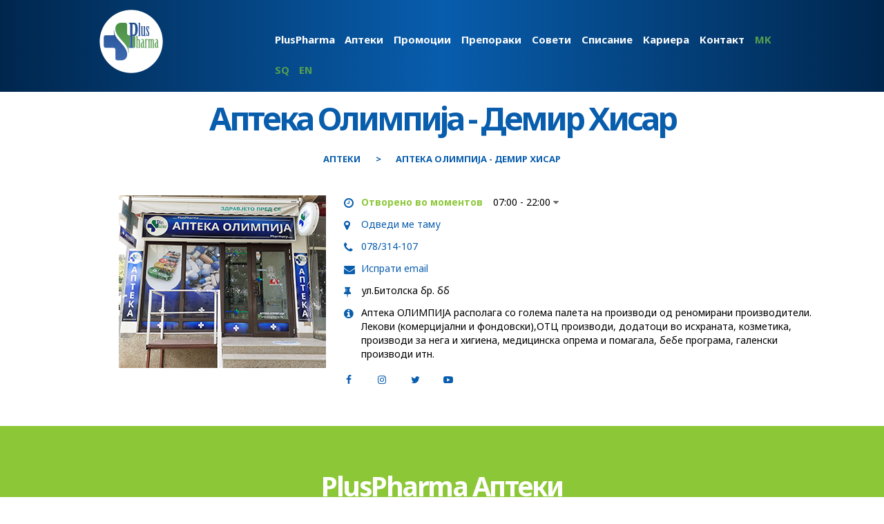

--- FILE ---
content_type: text/html; charset=UTF-8
request_url: https://apteka.pluspharma.mk/olimpija-dhisar
body_size: 13795
content:
<!DOCTYPE html>
<html lang="mk">
<head>

    <meta charset="utf-8" />
    <meta http-equiv="X-UA-Compatible" content="IE=edge" />
    <meta name="viewport" content="width=device-width, initial-scale=1" />
    <link rel="canonical" href="https://apteka.pluspharma.mk/" />
    <link rel='shortlink' href='https://apteka.pluspharma.mk/' />
    <link rel="icon" href="https://pluspharma.mk/wp-content/uploads/2018/01/cropped-pluspharma_favicon-32x32.png" sizes="32x32" />
    <link rel="icon" href="https://pluspharma.mk/wp-content/uploads/2018/01/cropped-pluspharma_favicon-192x192.png" sizes="192x192" />
    <link rel="apple-touch-icon-precomposed" href="https://pluspharma.mk/wp-content/uploads/2018/01/cropped-pluspharma_favicon-180x180.png" />
    <meta name="msapplication-TileImage" content="https://pluspharma.mk/wp-content/uploads/2018/01/cropped-pluspharma_favicon-270x270.png" />
    <meta name="keywords" content="Аптеки, Лекови, Apteki, Lekovi, Здравје, Zdravje, Аптеки локација, аптеки работно време, Аптека, apteki lokacija, apteki rabotno vreme, apteka, совети, soveti">
    <meta name="description" content="Аптека Олимпија - Демир Хисар е индивидуалнa аптеки од брендот на аптеки PlusPharma и располага со голема палета на производи од реномирани производители.">
    <title>Аптека Олимпија - Демир Хисар - Аптеки PlusPharma</title>


    <script type="text/javascript">
        window._wpemojiSettings = {"baseUrl":"https:\/\/s.w.org\/images\/core\/emoji\/2.2.1\/72x72\/","ext":".png","svgUrl":"https:\/\/s.w.org\/images\/core\/emoji\/2.2.1\/svg\/","svgExt":".svg","source":{"concatemoji":"https:\/\/pluspharma.mk\/wp-includes\/js\/wp-emoji-release.min.js?ver=4.7.11"}};
        !function(a,b,c){function d(a){var b,c,d,e,f=String.fromCharCode;if(!k||!k.fillText)return!1;switch(k.clearRect(0,0,j.width,j.height),k.textBaseline="top",k.font="600 32px Arial",a){case"flag":return k.fillText(f(55356,56826,55356,56819),0,0),!(j.toDataURL().length<3e3)&&(k.clearRect(0,0,j.width,j.height),k.fillText(f(55356,57331,65039,8205,55356,57096),0,0),b=j.toDataURL(),k.clearRect(0,0,j.width,j.height),k.fillText(f(55356,57331,55356,57096),0,0),c=j.toDataURL(),b!==c);case"emoji4":return k.fillText(f(55357,56425,55356,57341,8205,55357,56507),0,0),d=j.toDataURL(),k.clearRect(0,0,j.width,j.height),k.fillText(f(55357,56425,55356,57341,55357,56507),0,0),e=j.toDataURL(),d!==e}return!1}function e(a){var c=b.createElement("script");c.src=a,c.defer=c.type="text/javascript",b.getElementsByTagName("head")[0].appendChild(c)}var f,g,h,i,j=b.createElement("canvas"),k=j.getContext&&j.getContext("2d");for(i=Array("flag","emoji4"),c.supports={everything:!0,everythingExceptFlag:!0},h=0;h<i.length;h++)c.supports[i[h]]=d(i[h]),c.supports.everything=c.supports.everything&&c.supports[i[h]],"flag"!==i[h]&&(c.supports.everythingExceptFlag=c.supports.everythingExceptFlag&&c.supports[i[h]]);c.supports.everythingExceptFlag=c.supports.everythingExceptFlag&&!c.supports.flag,c.DOMReady=!1,c.readyCallback=function(){c.DOMReady=!0},c.supports.everything||(g=function(){c.readyCallback()},b.addEventListener?(b.addEventListener("DOMContentLoaded",g,!1),a.addEventListener("load",g,!1)):(a.attachEvent("onload",g),b.attachEvent("onreadystatechange",function(){"complete"===b.readyState&&c.readyCallback()})),f=c.source||{},f.concatemoji?e(f.concatemoji):f.wpemoji&&f.twemoji&&(e(f.twemoji),e(f.wpemoji)))}(window,document,window._wpemojiSettings);
    </script>
    <style type="text/css">
        img.wp-smiley,
        img.emoji {
            display: inline !important;
            border: none !important;
            box-shadow: none !important;
            height: 1em !important;
            width: 1em !important;
            margin: 0 .07em !important;
            vertical-align: -0.1em !important;
            background: none !important;
            padding: 0 !important;
        }
    </style>

    <link rel='stylesheet' id='vc_extensions_cqbundle_adminicon-css'  href='https://pluspharma.mk/wp-content/plugins/vc-extensions-bundle/css/admin_icon.css?ver=4.7.11' type='text/css' media='all' />
    <link rel='stylesheet' id='essential-grid-plugin-settings-css'  href='https://pluspharma.mk/wp-content/plugins/essential-grid/public/assets/css/settings.css?ver=2.1.0.2' type='text/css' media='all' />
    <link rel='stylesheet' id='tp-open-sans-css'  href='https://fonts.googleapis.com/css?family=Open+Sans%3A300%2C400%2C600%2C700%2C800&#038;ver=4.7.11' type='text/css' media='all' />
    <link rel='stylesheet' id='tp-raleway-css'  href='https://fonts.googleapis.com/css?family=Raleway%3A100%2C200%2C300%2C400%2C500%2C600%2C700%2C800%2C900&#038;ver=4.7.11' type='text/css' media='all' />
    <link rel='stylesheet' id='tp-droid-serif-css'  href='https://fonts.googleapis.com/css?family=Droid+Serif%3A400%2C700&#038;ver=4.7.11' type='text/css' media='all' />
    <link rel='stylesheet' id='rs-plugin-settings-css'  href='https://pluspharma.mk/wp-content/plugins/revslider/public/assets/css/settings.css?ver=5.4' type='text/css' media='all' />
    <style id='rs-plugin-settings-inline-css' type='text/css'>
        #rs-demo-id {}
    </style>


    <!-- CSRF Token -->
    <meta name="csrf-token" content="0ELQvFJEc0c2iGj5nUXj2bd1fX2sfaypzDLZfFOR" />


    <!-- Styles -->

    <link rel='stylesheet' id='trx_addons-icons-css'  href='https://pluspharma.mk/wp-content/plugins/trx_addons/css/font-icons/css/trx_addons_icons-embedded.css?ver=4.7.11' type='text/css' media='all' />
    <link rel='stylesheet' id='swiperslider-css'  href='https://pluspharma.mk/wp-content/plugins/trx_addons/js/swiper/swiper.css' type='text/css' media='all' />
    <link rel='stylesheet' id='magnific-popup-css'  href='https://pluspharma.mk/wp-content/plugins/trx_addons/js/magnific/magnific-popup.css' type='text/css' media='all' />
    <link rel='stylesheet' id='trx_addons-css'  href='https://pluspharma.mk/wp-content/plugins/trx_addons/css/trx_addons.css' type='text/css' media='all' />
    <link rel='stylesheet' id='trx_addons-animation-css'  href='https://pluspharma.mk/wp-content/plugins/trx_addons/css/trx_addons.animation.css?ver=4.7.11' type='text/css' media='all' />
    <link rel='stylesheet' id='js_composer_front-css'  href='https://pluspharma.mk/wp-content/plugins/js_composer/assets/css/js_composer.min.css?ver=5.0.1' type='text/css' media='all' />
    <link rel='stylesheet' id='felizia-font-google_fonts-css'  href='https://fonts.googleapis.com/css?family=Noto+Sans%3A400%2C400italic%2C700%2C700italic&#038;subset=latin%2Clatin-ext&#038;ver=4.7.11' type='text/css' media='all' />
    <link rel='stylesheet' id='felizia-fontello-css'  href='https://pluspharma.mk/wp-content/themes/felizia/css/fontello/css/fontello-embedded.css?ver=4.7.11' type='text/css' media='all' />
    <link rel='stylesheet' id='felizia-styles-css'  href='https://pluspharma.mk/wp-content/themes/felizia/css/__styles.css?ver=4.7.11' type='text/css' media='all' />
    <link rel='stylesheet' id='felizia-main-css'  href='https://pluspharma.mk/wp-content/themes/felizia/style.css' type='text/css' media='all' />
    <link rel='stylesheet' id='felizia-colors-css'  href='https://pluspharma.mk/wp-content/themes/felizia/css/__colors.css?ver=4.7.11' type='text/css' media='all' />
    <link rel='stylesheet' id='felizia-mystyle-css'  href='https://pluspharma.mk/wp-content/themes/felizia/css/mystyle.css?ver=4.7.11' type='text/css' media='all' />
    <link rel='stylesheet' id='mediaelement-css'  href='https://pluspharma.mk/wp-includes/js/mediaelement/mediaelementplayer.min.css?ver=2.22.0' type='text/css' media='all' />
    <link rel='stylesheet' id='wp-mediaelement-css'  href='https://pluspharma.mk/wp-includes/js/mediaelement/wp-mediaelement.min.css?ver=4.7.11' type='text/css' media='all' />
    <link rel='stylesheet' id='felizia-responsive-css'  href='https://pluspharma.mk/wp-content/themes/felizia/css/responsive.css?ver=4.7.11' type='text/css' media='all' />

    
    <!-- Scripts -->
    <script type='text/javascript' src='https://pluspharma.mk/wp-includes/js/jquery/jquery.js?ver=1.12.4'></script>
    <script type='text/javascript' src='https://pluspharma.mk/wp-includes/js/jquery/jquery-migrate.min.js?ver=1.4.1'></script>
    <script type='text/javascript' src='https://pluspharma.mk/wp-content/plugins/essential-grid/public/assets/js/lightbox.js?ver=2.1.0.2'></script>
    <script type='text/javascript' src='https://pluspharma.mk/wp-content/plugins/essential-grid/public/assets/js/jquery.themepunch.tools.min.js?ver=2.1.0.2'></script>
    <script type='text/javascript' src='https://pluspharma.mk/wp-content/plugins/revslider/public/assets/js/jquery.themepunch.revolution.min.js?ver=5.4'></script>


    <script>
        window.Laravel = {"csrfToken":"0ELQvFJEc0c2iGj5nUXj2bd1fX2sfaypzDLZfFOR"}    </script>


    <!-- Facebook Pixel Code -->
<!--     <script>
      !function(f,b,e,v,n,t,s)
      {if(f.fbq)return;n=f.fbq=function(){n.callMethod?
      n.callMethod.apply(n,arguments):n.queue.push(arguments)};
      if(!f._fbq)f._fbq=n;n.push=n;n.loaded=!0;n.version='2.0';
      n.queue=[];t=b.createElement(e);t.async=!0;
      t.src=v;s=b.getElementsByTagName(e)[0];
      s.parentNode.insertBefore(t,s)}(window, document,'script',
      'https://connect.facebook.net/en_US/fbevents.js');
      fbq('init', '129294271041226');
      fbq('track', 'PageView');
    </script>
    <noscript><img height="1" width="1" style="display:none" src="https://www.facebook.com/tr?id=129294271041226&ev=PageView&noscript=1"/></noscript> -->
    <!-- End Facebook Pixel Code -->


    <style type="text/css" data-type="vc_shortcodes-custom-css">.vc_custom_1515063175125{background-image: url(https://pluspharma.mk/wp-content/uploads/2017/12/za-vrednosti-3.jpg?id=1780) !important;background-position: center !important;background-repeat: no-repeat !important;background-size: cover !important;}.vc_custom_1479204485846{background-color: #f5f5f5 !important;}.vc_custom_1479204491576{background-color: #f5f5f5 !important;}.vc_custom_1516715480768{background-color: #f5f5f5 !important;}.vc_custom_1515018619197{background-color: #8cc738 !important;}.vc_custom_1534423920003{background-color: #085dad !important;}.vc_custom_1515586946788{margin-bottom: 3.6em !important;}</style><noscript><style type="text/css"> .wpb_animate_when_almost_visible { opacity: 1; }</style></noscript>

    <!-- Global site tag (gtag.js) - Google Analytics START!!!! -->
    <script async src="https://www.googletagmanager.com/gtag/js?id=UA-111671684-1"></script>
    <script>
      window.dataLayer = window.dataLayer || [];
      function gtag(){dataLayer.push(arguments);}
      gtag('js', new Date());

      gtag('config', 'UA-111671684-1');
    </script> 
    <!-- Global site tag (gtag.js) - Google Analytics   END!!! -->


    <!-- You can use open graph tags to customize link previews.
    Learn more: https://developers.facebook.com/docs/sharing/webmasters -->
  <meta property="og:locale" content="mk_MK" />
  <meta property="fb:app_id"        content="550598752031965" />
  <meta property="og:url"           content="https://apteka.pluspharma.mk/olimpija-dhisar" />
    <meta property="og:type"          content="website" />
    <meta property="og:title"         content="Аптека Олимпија - Демир Хисар" />
  <meta property="og:site_name" content="PlusPharma landing page" />
  <meta property="og:description"   content="Аптека Олимпија - Демир Хисар" />
  <meta property="og:image" content="https://apteka.pluspharma.mk/img/apteka/420.jpeg" />
  
  <meta name="twitter:title" content="Аптека Олимпија - Демир Хисар" />
  <meta name="twitter:description" content="Аптека Олимпија - Демир Хисар" />
  <meta name="twitter:image" content="https://apteka.pluspharma.mk/img/apteka/420.jpeg" />

</head>
<body class="home page-template-default page page-id-775 frontpage body_tag scheme_default blog_mode_home body_style_wide  is_stream blog_style_excerpt sidebar_hide expand_content remove_margins header_style_header-default header_position_default menu_style_top no_layout wpb-js-composer js-comp-ver-5.0.1 vc_responsive">
    
    <!-- 
        FACEBOOK JavaScript SDK 
    -->
    <div id="fb-root"></div>
    <script>(function(d, s, id) {
      var js, fjs = d.getElementsByTagName(s)[0];
      if (d.getElementById(id)) return;
      js = d.createElement(s); js.id = id;
      js.src = 'https://connect.facebook.net/en_us/sdk.js#xfbml=1&version=v3.2&appId=550598752031965&autoLogAppEvents=1';
      fjs.parentNode.insertBefore(js, fjs);
    }(document, 'script', 'facebook-jssdk'));</script>


    <div class="body_wrap">
        <div class="page_wrap">
            <header class="top_panel top_panel_default without_bg_image scheme_default">
    <div class="top_panel_middle sc_layouts_row">
        <div class="content_wrap">
            <div class="columns_wrap">
                <div class="sc_layouts_column sc_layouts_column_align_left sc_layouts_column_icons_position_left column-1_4">
                    <div class="sc_layouts_item">   
                        <!-- <a class="sc_layouts_logo" href=""> -->
                        <a class="sc_layouts_logo" href="https://pluspharma.mk/"><img src="https://pluspharma.mk/wp-content/uploads/2021/10/PlusPharma-logo.png" alt="" width="2678" height="1506"></a>                    
                    </div>
                </div><div class="sc_layouts_column sc_layouts_column_align_right sc_layouts_column_icons_position_left column-3_4 meni_sredina">
                            <div class="sc_layouts_item">
            
                                <nav class="menu_main_nav_area sc_layouts_hide_on_mobile">
                            <ul id="menu_main" class="sc_layouts_menu_nav menu_main_nav">
                                <li id="menu-item-785" class="menu-item menu-item-type-post_type menu-item-object-page menu-item-785"><a href="https://pluspharma.mk/pluspharma-2/"><span>PlusPharma</span></a></li>
                                <li id="menu-item-784" class="menu-item menu-item-type-post_type menu-item-object-page menu-item-has-children menu-item-784">
                                    <a href="https://pluspharma.mk/apteki/"><span>Аптеки</span></a>
                                    <ul class="sub-menu">
                                        <li id="menu-item-883" class="menu-item menu-item-type-post_type menu-item-object-page menu-item-has-children menu-item-883"><a href="https://pluspharma.mk/apteki-pluspharma-skopje/"><span>Скопски регион</span></a>
                                            <ul class="sub-menu"><li id="menu-item-889" class="menu-item menu-item-type-post_type menu-item-object-page menu-item-889"><a href="https://pluspharma.mk/apteki-pluspharma-skopje/"><span>Скопје</span></a></li></ul>
                                        </li><li id="menu-item-880" class="menu-item menu-item-type-post_type menu-item-object-page menu-item-has-children menu-item-880"><a href="https://pluspharma.mk/apteki/apteki-pluspharma-severoistochen/"><span>Североисточен регион</span></a>
                                            <ul class="sub-menu"><li id="menu-item-1018" class="menu-item menu-item-type-post_type menu-item-object-page menu-item-1018"><a href="https://pluspharma.mk/apteki/apteki-pluspharma-severoistochen/#1514117163748-7100361a-65aa"><span>К.Паланка</span></a></li><li id="menu-item-1019" class="menu-item menu-item-type-post_type menu-item-object-page menu-item-1019"><a href="https://pluspharma.mk/apteki/apteki-pluspharma-severoistochen/#1514117276317-6e970d4f-7bbf"><span>Куманово</span></a></li></ul>
                                        </li><li id="menu-item-879" class="menu-item menu-item-type-post_type menu-item-object-page menu-item-has-children menu-item-879"><a href="https://pluspharma.mk/apteki/apteki-pluspharma-istochen/"><span>Источен регион</span></a>
                                            <ul class="sub-menu"><li id="menu-item-1063" class="menu-item menu-item-type-post_type menu-item-object-page menu-item-1062"><a href="https://pluspharma.mk/apteki/apteki-pluspharma-istochen/#1650368271777-b7e7e403-3ad3"><span>Берово</span></a></li><li id="menu-item-1062" class="menu-item menu-item-type-post_type menu-item-object-page menu-item-1062"><a href="https://pluspharma.mk/apteki/apteki-pluspharma-istochen/#1623400788492-b4d20bc5-fb18"><span>Виница</span></a></li><li id="menu-item-1061" class="menu-item menu-item-type-post_type menu-item-object-page menu-item-1061"><a href="https://pluspharma.mk/apteki/apteki-pluspharma-istochen/#1623400788548-7556aca5-c64b"><span>Делчево</span></a></li><li id="menu-item-1060" class="menu-item menu-item-type-post_type menu-item-object-page menu-item-1060"><a href="https://pluspharma.mk/apteki/apteki-pluspharma-istochen/#1623400795426-efc87dfc-1db7"><span>Кочани</span></a></li><li id="menu-item-1058" class="menu-item menu-item-type-post_type menu-item-object-page menu-item-1058"><a href="https://pluspharma.mk/apteki/apteki-pluspharma-istochen/#1634643730192-e9dc5876-06b9"><span>Кратово</span></a></li><li id="menu-item-1058" class="menu-item menu-item-type-post_type menu-item-object-page menu-item-1058"><a href="https://pluspharma.mk/apteki/apteki-pluspharma-istochen/#1623400796267-6d2ec184-b0f6"><span>М.Каменица</span></a></li><li id="menu-item-1057" class="menu-item menu-item-type-post_type menu-item-object-page menu-item-1057"><a href="https://pluspharma.mk/apteki/apteki-pluspharma-istochen/#1623400799109-ea19179a-dea0"><span>Пехчево</span></a></li><li id="menu-item-1056" class="menu-item menu-item-type-post_type menu-item-object-page menu-item-1056"><a href="https://pluspharma.mk/apteki/apteki-pluspharma-istochen/#1623400799905-4ab574f0-8c4c"><span>Пробиштип</span></a></li><li id="menu-item-1074" class="menu-item menu-item-type-post_type menu-item-object-page menu-item-1074"><a href="https://pluspharma.mk/apteki/apteki-pluspharma-istochen/#1623400800553-ad69b1e5-4e50"><span>Свети Николе</span></a></li><li id="menu-item-1055" class="menu-item menu-item-type-post_type menu-item-object-page menu-item-1055"><a href="https://pluspharma.mk/apteki/apteki-pluspharma-istochen/#1623400801210-a7002b27-ac6d"><span>Штип</span></a></li></ul>
                                        </li><li id="menu-item-878" class="menu-item menu-item-type-post_type menu-item-object-page menu-item-has-children menu-item-878"><a href="https://pluspharma.mk/apteki/apteki-pluspharma-jugoistochen/"><span>Југоисточен регион</span></a>
                                            <ul class="sub-menu"><li id="menu-item-1101" class="menu-item menu-item-type-post_type menu-item-object-page menu-item-1101"><a href="https://pluspharma.mk/apteki/apteki-pluspharma-jugoistochen/#1623403067069-b37b79fc-9ba9"><span>Богданци</span></a></li><li id="menu-item-1102" class="menu-item menu-item-type-post_type menu-item-object-page menu-item-1102"><a href="https://pluspharma.mk/apteki/apteki-pluspharma-jugoistochen/#1623403067797-ece0d353-fe02"><span>Гевгелија</span></a></li><li id="menu-item-1103" class="menu-item menu-item-type-post_type menu-item-object-page menu-item-1103"><a href="https://pluspharma.mk/apteki/apteki-pluspharma-jugoistochen/#1623403079131-732bd328-b6de"><span>Радовиш</span></a></li><li id="menu-item-1104" class="menu-item menu-item-type-post_type menu-item-object-page menu-item-1104"><a href="https://pluspharma.mk/apteki/apteki-pluspharma-jugoistochen/#1623403079745-2a132402-9faf"><span>Струмица</span></a></li></ul>
                                        </li><li id="menu-item-881" class="menu-item menu-item-type-post_type menu-item-object-page menu-item-has-children menu-item-881"><a href="https://pluspharma.mk/apteki/apteki-pluspharma-poloshki/"><span>Полошки регион</span></a>
                                            <ul class="sub-menu"><li id="menu-item-977" class="menu-item menu-item-type-post_type menu-item-object-page menu-item-977"><a href="https://pluspharma.mk/apteki/apteki-pluspharma-poloshki/#1623409496291-190259b9-7e8d"><span>Гостивар</span></a></li><li id="menu-item-979" class="menu-item menu-item-type-post_type menu-item-object-page menu-item-979"><a href="https://pluspharma.mk/apteki/apteki-pluspharma-poloshki/#1623409501018-1bdc72d9-91ff"><span>Тетово</span></a></li></ul>
                                        </li><li id="menu-item-876" class="menu-item menu-item-type-post_type menu-item-object-page menu-item-has-children menu-item-876"><a href="https://pluspharma.mk/apteki/apteki-pluspharma-jugozapaden/"><span>Југозападен регион</span></a>
                                            <ul class="sub-menu"><li id="menu-item-1150" class="menu-item menu-item-type-post_type menu-item-object-page menu-item-1150"><a href="https://pluspharma.mk/apteki/apteki-pluspharma-jugozapaden/#1623411051194-e848eb63-2258"><span>Дебар</span></a></li><li id="menu-item-1150" class="menu-item menu-item-type-post_type menu-item-object-page menu-item-1150"><a href="https://pluspharma.mk/apteki/apteki-pluspharma-jugozapaden/#1623411053703-a630cb73-f127"><span>Кичево</span></a></li><li id="menu-item-1152" class="menu-item menu-item-type-post_type menu-item-object-page menu-item-1152"><a href="https://pluspharma.mk/apteki/apteki-pluspharma-jugozapaden/#1623411054514-a6f4d03c-fb3a"><span>Охрид</span></a></li><li id="menu-item-1153" class="menu-item menu-item-type-post_type menu-item-object-page menu-item-1153"><a href="https://pluspharma.mk/apteki/apteki-pluspharma-jugozapaden/#1623411055125-e45ffc64-c796"><span>Струга</span></a></li></ul>
                                        </li><li id="menu-item-882" class="menu-item menu-item-type-post_type menu-item-object-page menu-item-has-children menu-item-882"><a href="https://pluspharma.mk/apteki/apteki-pluspharma-pelagoniski/"><span>Пелагониски регион</span></a>
                                            <ul class="sub-menu"><li id="menu-item-921" class="menu-item menu-item-type-post_type menu-item-object-page menu-item-921"><a href="https://pluspharma.mk/apteki/apteki-pluspharma-pelagoniski/#1623411996079-398807bc-88f8"><span>Битола</span></a></li><li id="menu-item-932" class="menu-item menu-item-type-post_type menu-item-object-page menu-item-932"><a href="https://pluspharma.mk/apteki/apteki-pluspharma-pelagoniski/#1623411997050-11d16f09-c8ad"><span>Д.Хисар</span></a></li><li id="menu-item-945" class="menu-item menu-item-type-post_type menu-item-object-page menu-item-945"><a href="https://pluspharma.mk/apteki/apteki-pluspharma-pelagoniski/#1623411999159-664a5374-6c84"><span>Прилеп</span></a></li><li id="menu-item-953" class="menu-item menu-item-type-post_type menu-item-object-page menu-item-953"><a href="https://pluspharma.mk/apteki/apteki-pluspharma-pelagoniski/#1623411999842-0bc3096f-16e9"><span>Ресен</span></a></li></ul>
                                        </li><li id="menu-item-877" class="menu-item menu-item-type-post_type menu-item-object-page menu-item-has-children menu-item-877"><a href="https://pluspharma.mk/apteki/apteki-pluspharma-vardarski/"><span>Вардарски регион</span></a>
                                            <ul class="sub-menu"><li id="menu-item-1124" class="menu-item menu-item-type-post_type menu-item-object-page menu-item-1124"><a href="https://pluspharma.mk/apteki/apteki-pluspharma-vardarski/#1623412686956-bdf6bcb4-47ee"><span>Велес</span></a></li><li id="menu-item-1120" class="menu-item menu-item-type-post_type menu-item-object-page menu-item-1120"><a href="https://pluspharma.mk/apteki/apteki-pluspharma-vardarski/#1623412687745-bf7d7028-def1"><span>Градско</span></a></li><li id="menu-item-1123" class="menu-item menu-item-type-post_type menu-item-object-page menu-item-1123"><a href="https://pluspharma.mk/apteki/apteki-pluspharma-vardarski/#1623412688495-811be8e5-514f"><span>Кавадарци</span></a></li><li id="menu-item-1121" class="menu-item menu-item-type-post_type menu-item-object-page menu-item-1121"><a href="https://pluspharma.mk/apteki/apteki-pluspharma-vardarski/#1623412689462-726c7510-4732"><span>Неготино</span></a></li></ul>
                                        </li>
                                    </ul>
                                </li>
                                <li id="menu-item-783" class="menu-item menu-item-type-post_type menu-item-object-page menu-item-783"><a href="https://pluspharma.mk/promocii/"><span>Промоции</span></a></li>
                                <li id="menu-item-1950" class="menu-item menu-item-type-post_type menu-item-object-page menu-item-1950"><a href="https://pluspharma.mk/preporaki/"><span>Препораки</span></a></li>
                                <li id="menu-item-1305" class="menu-item menu-item-type-post_type menu-item-object-page menu-item-has-children menu-item-1305"><a href="https://pluspharma.mk/soveti/"><span>Совети</span></a>
                                    <ul class="sub-menu"><li id="menu-item-1225" class="menu-item menu-item-type-taxonomy menu-item-object-category menu-item-1225"><a href="https://pluspharma.mk/category/deca/"><span>Деца</span></a></li><li id="menu-item-1219" class="menu-item menu-item-type-taxonomy menu-item-object-category menu-item-1219"><a href="https://pluspharma.mk/category/semejstvo/"><span>Семејство</span></a></li><li id="menu-item-1221" class="menu-item menu-item-type-taxonomy menu-item-object-category menu-item-1221"><a href="https://pluspharma.mk/category/roditeli/"><span>Родители</span></a></li><li id="menu-item-1223" class="menu-item menu-item-type-taxonomy menu-item-object-category menu-item-1223"><a href="https://pluspharma.mk/category/bebinja/"><span>Бебиња</span></a></li><li id="menu-item-1228" class="menu-item menu-item-type-taxonomy menu-item-object-category menu-item-1228"><a href="https://pluspharma.mk/category/zdravje/"><span>Здравје</span></a></li><li id="menu-item-1230" class="menu-item menu-item-type-taxonomy menu-item-object-category menu-item-1230"><a href="https://pluspharma.mk/category/zdrava-hrana/"><span>Здрава Храна</span></a></li><li id="menu-item-1231" class="menu-item menu-item-type-taxonomy menu-item-object-category menu-item-1231"><a href="https://pluspharma.mk/category/sport/"><span>Спорт</span></a></li></ul>
                                </li><li id="menu-item-2645" class="menu-item menu-item-type-post_type menu-item-object-page menu-item-2645"><a href="https://pluspharma.mk/spisanie/"><span>Списание</span></a></li><li id="menu-item-858" class="menu-item menu-item-type-custom menu-item-object-custom menu-item-858"><a target="_blank" href="https://pluspharma.mk/kariera/"><span>Кариера</span></a></li>
                                <li id="menu-item-792" class="menu-item menu-item-type-post_type menu-item-object-page menu-item-792"><a href="https://pluspharma.mk/kontakt/"><span>Контакт</span></a></li>

<li><a class="jazik-en" href="https://pluspharma.mk/"><span>MK</span></a></li><li><a class="jazik-en" href="https://pluspharma.mk/sq/"><span>SQ</span></a></li><li><a class="jazik-en" href="https://pluspharma.mk/en/"><span>EN</span></a></li>
                            </ul>
                        </nav>              <div class="sc_layouts_iconed_text sc_layouts_menu_mobile_button">
                        <a class="sc_layouts_item_link sc_layouts_iconed_text_link" href="#">
                            <span class="sc_layouts_item_icon sc_layouts_iconed_text_icon trx_addons_icon-menu"></span>
                        </a>
                    </div>
                        </div>
            </div>
        </div><!-- /.sc_layouts_row -->
    </div> 
</div>
    <!-- PANEL SLIKA SO TEKST (Pod glavnoto meni)  -->
    <div class="top_panel_title sc_layouts_row">
        <div class="content_wrap">
            <div class="sc_layouts_column sc_layouts_column_align_center">
                <div class="sc_layouts_item">
                    <div class="sc_layouts_title">
                        <div class="sc_layouts_title_title">
                            <h1 class="sc_layouts_title_caption naslov">Аптека Олимпија - Демир Хисар</h1>
                        </div>
                        <div class="sc_layouts_title_breadcrumbs bela_boja_breadcrumbs">
                            <div class="breadcrumbs bela_boja_breadcrumbs">
                                <a class="breadcrumbs_item home" target="_blank" href="https://pluspharma.mk/apteki/">Аптеки</a>
                                <span class="breadcrumbs_delimiter"></span>
                                
                                                                    <span class="breadcrumbs_item current bela_boja_breadcrumbs">Аптека Олимпија - Демир Хисар</span>
                                 

                                    
                            </div>
                        </div>
                    </div>
                </div>
            </div>
        </div>
    </div>

</header>


<div class="menu_mobile_overlay"></div>
<div class="menu_mobile">
    <div class="menu_mobile_inner pozadina_mobilen">
        <a class="menu_mobile_close icon-cancel"></a>   <!-- <a class="sc_layouts_logo" href=""> -->
        
        <nav class="menu_mobile_nav_area ">
            <ul id="menu_mobile" class=" menu_mobile_nav">
                <li id="menu_mobile-item-785" class="menu-item menu-item-type-post_type menu-item-object-page menu-item-785"><a href="https://pluspharma.mk/pluspharma-2/"><span>PlusPharma</span></a></li>
                <li id="menu_mobile-item-784" class="menu-item menu-item-type-post_type menu-item-object-page menu-item-has-children menu-item-784">
                    <a href="https://pluspharma.mk/apteki/"><span>Аптеки</span></a>
                    <ul class="sub-menu">
                        <li id="menu_mobile-item-883" class="menu-item menu-item-type-post_type menu-item-object-page menu-item-has-children menu-item-883"><a href="https://pluspharma.mk/apteki-pluspharma-skopje/"><span>Скопски регион</span></a>
                            <ul class="sub-menu"><li id="menu_mobile-item-889" class="menu-item menu-item-type-post_type menu-item-object-page menu-item-889"><a href="https://pluspharma.mk/apteki-pluspharma-skopje/"><span>Скопје</span></a></li></ul>
                        </li><li id="menu_mobile-item-880" class="menu-item menu-item-type-post_type menu-item-object-page menu-item-has-children menu-item-880"><a href="https://pluspharma.mk/apteki/apteki-pluspharma-severoistochen/"><span>Североисточен регион</span></a>
                            <ul class="sub-menu"><li id="menu_mobile-item-1018" class="menu-item menu-item-type-post_type menu-item-object-page menu-item-1018"><a href="https://pluspharma.mk/apteki/apteki-pluspharma-severoistochen/#1514117163748-7100361a-65aa"><span>К.Паланка</span></a></li><li id="menu_mobile-item-1019" class="menu-item menu-item-type-post_type menu-item-object-page menu-item-1019"><a href="https://pluspharma.mk/apteki/apteki-pluspharma-severoistochen/#1514117276317-6e970d4f-7bbf"><span>Куманово</span></a></li></ul>
                        </li><li id="menu_mobile-item-879" class="menu-item menu-item-type-post_type menu-item-object-page menu-item-has-children menu-item-879"><a href="https://pluspharma.mk/apteki/apteki-pluspharma-istochen/"><span>Источен регион</span></a>
                            <ul class="sub-menu"><li id="menu-item-1063" class="menu-item menu-item-type-post_type menu-item-object-page menu-item-1062"><a href="https://pluspharma.mk/apteki/apteki-pluspharma-istochen/#1650368271777-b7e7e403-3ad3"><span>Берово</span></a></li><li id="menu_mobile-item-1062" class="menu-item menu-item-type-post_type menu-item-object-page menu-item-1062"><a href="https://pluspharma.mk/apteki/apteki-pluspharma-istochen/#1623400788492-b4d20bc5-fb18"><span>Виница</span></a></li><li id="menu_mobile-item-1061" class="menu-item menu-item-type-post_type menu-item-object-page menu-item-1061"><a href="https://pluspharma.mk/apteki/apteki-pluspharma-istochen/#1623400788548-7556aca5-c64b"><span>Делчево</span></a></li><li id="menu_mobile-item-1060" class="menu-item menu-item-type-post_type menu-item-object-page menu-item-1060"><a href="https://pluspharma.mk/apteki/apteki-pluspharma-istochen/#1623400795426-efc87dfc-1db7"><span>Кочани</span></a></li><li id="menu_mobile-item-1058" class="menu-item menu-item-type-post_type menu-item-object-page menu-item-1058"><a href="https://pluspharma.mk/apteki/apteki-pluspharma-istochen/#1634643730192-e9dc5876-06b9"><span>Кратово</span></a></li><li id="menu_mobile-item-1058" class="menu-item menu-item-type-post_type menu-item-object-page menu-item-1058"><a href="https://pluspharma.mk/apteki/apteki-pluspharma-istochen/#1623400796267-6d2ec184-b0f6"><span>М.Каменица</span></a></li><li id="menu_mobile-item-1057" class="menu-item menu-item-type-post_type menu-item-object-page menu-item-1057"><a href="https://pluspharma.mk/apteki/apteki-pluspharma-istochen/#1623400799109-ea19179a-dea0"><span>Пехчево</span></a></li><li id="menu_mobile-item-1056" class="menu-item menu-item-type-post_type menu-item-object-page menu-item-1056"><a href="https://pluspharma.mk/apteki/apteki-pluspharma-istochen/#1623400799905-4ab574f0-8c4c"><span>Пробиштип</span></a></li><li id="menu_mobile-item-1074" class="menu-item menu-item-type-post_type menu-item-object-page menu-item-1074"><a href="https://pluspharma.mk/apteki/apteki-pluspharma-istochen/#1623400800553-ad69b1e5-4e50"><span>Свети Николе</span></a></li><li id="menu_mobile-item-1055" class="menu-item menu-item-type-post_type menu-item-object-page menu-item-1055"><a href="https://pluspharma.mk/apteki/apteki-pluspharma-istochen/#1623400801210-a7002b27-ac6d"><span>Штип</span></a></li></ul>
                        </li><li id="menu_mobile-item-878" class="menu-item menu-item-type-post_type menu-item-object-page menu-item-has-children menu-item-878"><a href="https://pluspharma.mk/apteki/apteki-pluspharma-jugoistochen/"><span>Југоисточен регион</span></a>
                            <ul class="sub-menu"><li id="menu_mobile-item-1101" class="menu-item menu-item-type-post_type menu-item-object-page menu-item-1101"><a href="https://pluspharma.mk/apteki/apteki-pluspharma-jugoistochen/#1623403067069-b37b79fc-9ba9"><span>Богданци</span></a></li><li id="menu_mobile-item-1102" class="menu-item menu-item-type-post_type menu-item-object-page menu-item-1102"><a href="https://pluspharma.mk/apteki/apteki-pluspharma-jugoistochen/#1623403067797-ece0d353-fe02"><span>Гевгелија</span></a></li><li id="menu_mobile-item-1103" class="menu-item menu-item-type-post_type menu-item-object-page menu-item-1103"><a href="https://pluspharma.mk/apteki/apteki-pluspharma-jugoistochen/#1623403079131-732bd328-b6de"><span>Радовиш</span></a></li><li id="menu_mobile-item-1104" class="menu-item menu-item-type-post_type menu-item-object-page menu-item-1104"><a href="https://pluspharma.mk/apteki/apteki-pluspharma-jugoistochen/#1623403079745-2a132402-9faf"><span>Струмица</span></a></li></ul>
                        </li><li id="menu_mobile-item-881" class="menu-item menu-item-type-post_type menu-item-object-page menu-item-has-children menu-item-881"><a href="https://pluspharma.mk/apteki/apteki-pluspharma-poloshki/"><span>Полошки регион</span></a>
                            <ul class="sub-menu"><li id="menu_mobile-item-977" class="menu-item menu-item-type-post_type menu-item-object-page menu-item-977"><a href="https://pluspharma.mk/apteki/apteki-pluspharma-poloshki/#1623409496291-190259b9-7e8d"><span>Гостивар</span></a></li><li id="menu_mobile-item-979" class="menu-item menu-item-type-post_type menu-item-object-page menu-item-979"><a href="https://pluspharma.mk/apteki/apteki-pluspharma-poloshki/#1623409501018-1bdc72d9-91ff"><span>Тетово</span></a></li></ul>
                        </li><li id="menu_mobile-item-876" class="menu-item menu-item-type-post_type menu-item-object-page menu-item-has-children menu-item-876"><a href="https://pluspharma.mk/apteki/apteki-pluspharma-jugozapaden/"><span>Југозападен регион</span></a>
                            <ul class="sub-menu"><li id="menu_mobile-item-1150" class="menu-item menu-item-type-post_type menu-item-object-page menu-item-1150"><a href="https://pluspharma.mk/apteki/apteki-pluspharma-jugozapaden/#1623411051194-e848eb63-2258"><span>Дебар</span></a></li><li id="menu_mobile-item-1150" class="menu-item menu-item-type-post_type menu-item-object-page menu-item-1150"><a href="https://pluspharma.mk/apteki/apteki-pluspharma-jugozapaden/#1623411053703-a630cb73-f127"><span>Кичево</span></a></li><li id="menu_mobile-item-1152" class="menu-item menu-item-type-post_type menu-item-object-page menu-item-1152"><a href="https://pluspharma.mk/apteki/apteki-pluspharma-jugozapaden/#1623411054514-a6f4d03c-fb3a"><span>Охрид</span></a></li><li id="menu_mobile-item-1153" class="menu-item menu-item-type-post_type menu-item-object-page menu-item-1153"><a href="https://pluspharma.mk/apteki/apteki-pluspharma-jugozapaden/#1623411055125-e45ffc64-c796"><span>Струга</span></a></li></ul>
                        </li><li id="menu_mobile-item-882" class="menu-item menu-item-type-post_type menu-item-object-page menu-item-has-children menu-item-882"><a href="https://pluspharma.mk/apteki/apteki-pluspharma-pelagoniski/"><span>Пелагониски регион</span></a>
                            <ul class="sub-menu"><li id="menu_mobile-item-921" class="menu-item menu-item-type-post_type menu-item-object-page menu-item-921"><a href="https://pluspharma.mk/apteki/apteki-pluspharma-pelagoniski/#1623411996079-398807bc-88f8"><span>Битола</span></a></li><li id="menu_mobile-item-932" class="menu-item menu-item-type-post_type menu-item-object-page menu-item-932"><a href="https://pluspharma.mk/apteki/apteki-pluspharma-pelagoniski/#1623411997050-11d16f09-c8ad"><span>Д.Хисар</span></a></li><li id="menu_mobile-item-945" class="menu-item menu-item-type-post_type menu-item-object-page menu-item-945"><a href="https://pluspharma.mk/apteki/apteki-pluspharma-pelagoniski/#1623411999159-664a5374-6c84"><span>Прилеп</span></a></li><li id="menu_mobile-item-953" class="menu-item menu-item-type-post_type menu-item-object-page menu-item-953"><a href="https://pluspharma.mk/apteki/apteki-pluspharma-pelagoniski/#1623411999842-0bc3096f-16e9"><span>Ресен</span></a></li></ul>
                        </li><li id="menu_mobile-item-877" class="menu-item menu-item-type-post_type menu-item-object-page menu-item-has-children menu-item-877"><a href="https://pluspharma.mk/apteki/apteki-pluspharma-vardarski/"><span>Вардарски регион</span></a>
                            <ul class="sub-menu"><li id="menu_mobile-item-1124" class="menu-item menu-item-type-post_type menu-item-object-page menu-item-1124"><a href="https://pluspharma.mk/apteki/apteki-pluspharma-vardarski/#1623412686956-bdf6bcb4-47ee"><span>Велес</span></a></li><li id="menu_mobile-item-1120" class="menu-item menu-item-type-post_type menu-item-object-page menu-item-1120"><a href="https://pluspharma.mk/apteki/apteki-pluspharma-vardarski/#1623412687745-bf7d7028-def1"><span>Градско</span></a></li><li id="menu_mobile-item-1123" class="menu-item menu-item-type-post_type menu-item-object-page menu-item-1123"><a href="https://pluspharma.mk/apteki/apteki-pluspharma-vardarski/#1623412688495-811be8e5-514f"><span>Кавадарци</span></a></li><li id="menu_mobile-item-1121" class="menu-item menu-item-type-post_type menu-item-object-page menu-item-1121"><a href="https://pluspharma.mk/apteki/apteki-pluspharma-vardarski/#1623412689462-726c7510-4732"><span>Неготино</span></a></li></ul>
                        </li>
                    </ul>
                </li>
                <li id="menu_mobile-item-783" class="menu-item menu-item-type-post_type menu-item-object-page menu-item-783"><a href="https://pluspharma.mk/promocii/"><span>Промоции</span></a></li>
                <li id="menu_mobile-item-1950" class="menu-item menu-item-type-post_type menu-item-object-page menu-item-1950"><a href="https://pluspharma.mk/preporaki/"><span>Препораки</span></a></li>
                <li id="menu_mobile-item-1305" class="menu-item menu-item-type-post_type menu-item-object-page menu-item-has-children menu-item-1305">
                    <a href="https://pluspharma.mk/soveti/"><span>Совети</span></a>
                    <ul class="sub-menu">
                        <li id="menu_mobile-item-1225" class="menu-item menu-item-type-taxonomy menu-item-object-category menu-item-1225"><a href="https://pluspharma.mk/category/deca/"><span>Деца</span></a></li><li id="menu_mobile-item-1219" class="menu-item menu-item-type-taxonomy menu-item-object-category menu-item-1219"><a href="https://pluspharma.mk/category/semejstvo/"><span>Семејство</span></a></li><li id="menu_mobile-item-1221" class="menu-item menu-item-type-taxonomy menu-item-object-category menu-item-1221"><a href="https://pluspharma.mk/category/roditeli/"><span>Родители</span></a></li><li id="menu_mobile-item-1223" class="menu-item menu-item-type-taxonomy menu-item-object-category menu-item-1223"><a href="https://pluspharma.mk/category/bebinja/"><span>Бебиња</span></a></li><li id="menu_mobile-item-1228" class="menu-item menu-item-type-taxonomy menu-item-object-category menu-item-1228"><a href="https://pluspharma.mk/category/zdravje/"><span>Здравје</span></a></li><li id="menu_mobile-item-1230" class="menu-item menu-item-type-taxonomy menu-item-object-category menu-item-1230"><a href="https://pluspharma.mk/category/zdrava-hrana/"><span>Здрава Храна</span></a></li><li id="menu_mobile-item-1231" class="menu-item menu-item-type-taxonomy menu-item-object-category menu-item-1231"><a href="https://pluspharma.mk/category/sport/"><span>Спорт</span></a></li>
                    </ul>
                </li><li id="menu_mobile-item-2645" class="menu-item menu-item-type-post_type menu-item-object-page menu-item-2645"><a href="https://pluspharma.mk/spisanie/"><span>Списание</span></a></li><li id="menu_mobile-item-858" class="menu-item menu-item-type-custom menu-item-object-custom menu-item-858"><a target="_blank" href="https://pluspharma.mk/kariera/"><span>Кариера</span></a></li>
                <li id="menu_mobile-item-792" class="menu-item menu-item-type-post_type menu-item-object-page menu-item-792"><a href="https://pluspharma.mk/kontakt/"><span>Контакт</span></a></li>
            </ul>
        </nav>
        <div class="search_wrap search_style_normal search_mobile">
            <div class="search_form_wrap">
                <form role="search" method="get" class="search_form" action="https://pluspharma.mk/">
                    <input type="text" class="search_field" placeholder="Пребарувај ..." value="" name="s">
                    <button type="submit" class="search_submit trx_addons_icon-search"></button>
                </form>
            </div>
        </div>
        <div class="socials_mobile">
            <span class="social_item">
                <a href="https://www.facebook.com/PlusPharma.Apteki/" target="_blank" class="social_icons social_facebook"><span class="trx_addons_icon-facebook"></span></a>
            </span>
            <span class="social_item">
                <a href="https://www.instagram.com/pluspharma_apteki/" target="_blank" class="social_icons social_instagram"><span class="trx_addons_icon-instagram"></span></a>
            </span>
            <span class="social_item">
                <a href="https://twitter.com/PlusPharma_" target="_blank" class="social_icons social_twitter"><span class="trx_addons_icon-twitter"></span></a>
            </span>
            <span class="social_item">
                <a href="https://www.youtube.com/channel/UCNEX0SOZsG5YxMFoNfhqffg" target="_blank" class="social_icons social_youtube"><span class="trx_addons_icon-youtube2"></span></a>
            </span>
        </div>  
    </div>
</div>            
            <div class="page_content_wrap scheme_default glaven_del">
                <div class="content_wrap">
                    <div class="content">
                        
	
<article class="team_member_page itemscope post-160 cpt_team type-cpt_team status-publish has-post-thumbnail hentry">
	<div class="post_content entry-content">


		<!-- APTEKA INFO	 -->
		<div class="container-fluid">	
			<div class="row ">
				<div class="col-md-9 col-md-push-3">

			                <!-- RABOTNO VREME -->
											                <div class="columns_wrap">
		                            <i class="font-awesome-additional fa fa-clock-o"></i> 
		                            <div class="apteka-data-additional"> 
										<div id="timeDiv"></div>
										<label class="viewOpen" for="modal-state" id="openingHours"></label>
										<input type="checkbox" name="modal-state" id="modal-state">

										<!-- MODAL DIALOG BOX - ZA VREMETO KOGA E OTVORENA APTEKATA -->
										<div class="modal-overlay">
											<label for="modal-state" class="modal-overlay-close"></label>
											<div class="modal">
												  <label class="button-close" for="modal-state"><i class="fa fa-times"></i></label>
												  <h2>Работно време</h2>
												  <div id="popup-day-1" class="dateTime">
													<div class="day">Понеделник</div>
													<div class="time" id="day-1"></div>
												  </div>
												  <br>
												  <div id="popup-day-2" class="dateTime">
													<div class="day">Вторник</div>
													<div class="time" id="day-2"></div>
												  </div>
												  <br>
												  <div id="popup-day-3" class="dateTime">
													<div class="day">Среда</div>
													<div class="time" id="day-3"></div>
												  </div>
												  <br>
												  <div id="popup-day-4" class="dateTime">
													<div class="day">Четврток</div>
													<div class="time" id="day-4"></div>
												  </div>
												  <br>
												  <div id="popup-day-5" class="dateTime">
													<div class="day">Петок</div>
													<div class="time" id="day-5"></div>
												  </div>
												  <br>
												  <div id="popup-day-6" class="dateTime">
													<div class="day">Сабота</div>
													<div class="time" id="day-6"></div>
												  </div>
												  <br>
												  <div id="popup-day-0" class="dateTime">
													<div class="day">Недела</div>
													<div class="time" id="day-0"></div>
												  </div>
											</div>
										</div>
										
		                            </div>
				                </div>
					         


			                <!-- ODVEDI ME TAMU -->
											                <div class="columns_wrap">
		                            <i class="font-awesome-additional fa fa-map-marker"></i> <div class="apteka-data-additional"> <a target="_blank" href="https://www.google.com/maps/place/Olimpija+Pharmacy/@41.216823,21.2019136,17z/data=!3m1!4b1!4m5!3m4!1s0x1356d689b2815689:0xfbfbc4ea169a1a36!8m2!3d41.216823!4d21.2041076">Одведи ме таму</a> </div>
				                </div>
					         


			                <!-- TELEFON -->
											                <div class="columns_wrap">
		                            <i class="font-awesome-additional fa fa-phone"></i> <div class="apteka-data-additional"> <a href="tel:078/314-107">078/314-107</a> </div>
		                            				                </div>
					         



			                <!-- EMAIL -->
											                <div class="columns_wrap">
		                            <i class="font-awesome-additional fa fa-envelope"></i> <div class="apteka-data-additional"> <a href="mailto: olimpijadhisar@yahoo.com">Испрати email</a> </div>
				                </div>
					         


			                <!-- ADRESA -->
											                <div class="columns_wrap">
		                            <i class="font-awesome-additional fa fa-thumb-tack"></i> <div class="apteka-data-additional"> ул.Битолска бр. бб </div>
				                </div>
					         
					   
					        <!-- PDF - Karticka Lojalnost -->
					   						       
			                <!-- OPIS NA APTEKA -->
											                <div class="columns_wrap">
		                            <i class="font-awesome-additional fa fa-info-circle"></i> <div class="apteka-data-additional"> Аптека ОЛИМПИЈА располага со голема палета на производи од реномирани производители. Лекови (комерцијални и фондовски),ОТЦ производи, додатоци во исхраната, козметика, производи за нега и хигиена, медицинска опрема и помагала, бебе програма, галенски производи итн. </div>
				                </div>
					         




			                <div style="height: 15px" ><span class="vc_empty_space_inner"></span></div>	

			                <!-- SOCIAL BUTTONS -->
			                <div class="columns_wrap">
	                            
	                            
								<div class="socials_wrap apteka-data-additional apteka-social-buttons-row">
									<div class="socials_header_wrap_inner">

										<span class="social_item">
											<a href="https://www.facebook.com/PlusPharma.Apteki/" target="_blank" class="social_icons social_facebook"><span class="trx_addons_icon-facebook"></span></a>
										</span>
										<span class="social_item">
											<a href="https://www.instagram.com/pluspharma_apteki/" target="_blank" class="social_icons social_instagram"><span class="trx_addons_icon-instagram"></span></a>
										</span>
										<span class="social_item">
											<a href="https://twitter.com/PlusPharma_" target="_blank" class="social_icons social_twitter"><span class="trx_addons_icon-twitter"></span></a>
										</span>
										<span class="social_item">
											<a href="https://www.youtube.com/channel/UCNEX0SOZsG5YxMFoNfhqffg" target="_blank" class="social_icons social_youtube"><span class="trx_addons_icon-youtube2"></span></a>
										</span>
									</div>
								</div>

								<!-- FACEBOOK LIKE -->
								<div class="fb-like" data-href="https://apteka.pluspharma.mk/olimpija-dhisar" data-layout="button_count" data-action="like" data-size="large" data-show-faces="false" data-share="false"></div>
			                
			                </div>
			                <br/>
				</div>
				<div class="col-md-3 col-md-pull-9" style="text-align: center">
					  <!-- LOGO -->
					  				        <img src="/img/apteka/420.jpeg" alt="" class="img_custom">
				      				</div>
			</div>
			<div class="row " style="padding-top:10px">
				<div class="col-md-12">&nbsp;</div>
			</div>
					</div>	

		<!-- ВРЕДНОСТИ	 -->
		<div data-vc-full-width="true" data-vc-full-width-init="false" data-vc-stretch-content="true" class="vc_row wpb_row vc_row-fluid vc_custom_1515018619197 vc_row-has-fill">
			<div class="wpb_column vc_column_container vc_col-sm-12 sc_layouts_column_icons_position_left">
				<div class="vc_column-inner ">
					<div class="wpb_wrapper">
						<div class="vc_empty_space"  style="height: 32px" >
							<span class="vc_empty_space_inner"></span>
						</div>
						<div class="vc_empty_space"  style="height: 32px" >
							<span class="vc_empty_space_inner"></span>
						</div>
						<div id="sc_title_846291742" class="sc_title sc_title_default">
							<h2 class="sc_item_title sc_title_title sc_align_center sc_item_title_style_light">PlusPharma Аптеки</h2>
							<h6 class="sc_item_subtitle sc_title_subtitle sc_align_center sc_item_title_style_light">Вредности</h6>
						</div><!-- /.sc_title -->
						<div class="vc_empty_space  height_medium_plus"  style="height: 32px" >
							<span class="vc_empty_space_inner"></span>
						</div>
						<div class="vc_row wpb_row vc_inner vc_row-fluid">
							<div class="wpb_column vc_column_container vc_col-sm-1 sc_layouts_column_icons_position_left">
								<div class="vc_column-inner ">
									<div class="wpb_wrapper"></div>
								</div>
							</div>
							<div class="wpb_column vc_column_container vc_col-sm-2 sc_layouts_column_icons_position_left">
								<div class="vc_column-inner ">
									<div class="wpb_wrapper">
										<div class="wpb_single_image wpb_content_element vc_align_center">
											<figure class="wpb_wrapper vc_figure">
												<a href="https://pluspharma.mk/pluspharma/pluspharma-pridobivki/" target="_self" class="vc_single_image-wrapper   vc_box_border_grey"><img width="130" height="130" src="https://pluspharma.mk/wp-content/uploads/2017/12/griza-fin.png" class="vc_single_image-img attachment-thumbnail" alt="" /></a>
											</figure>
										</div>
										<div class="vc_empty_space  height_tiny"  style="height: 32px" ><span class="vc_empty_space_inner"></span></div>
										<div class="vc_empty_space  height_tiny"  style="height: 32px" ><span class="vc_empty_space_inner"></span></div>
										<div class="wpb_text_column wpb_content_element ">
											<div class="wpb_wrapper">
												<p style="text-align: center;"><a class="vrednosti_css" href="https://pluspharma.mk/pluspharma/pluspharma-pridobivki/">Грижа</a></p>

											</div>
										</div>
										<div class="vc_empty_space  height_tiny"  style="height: 32px" >
											<span class="vc_empty_space_inner"></span>
										</div>
									</div>
								</div>
							</div>
							<div class="wpb_column vc_column_container vc_col-sm-2 sc_layouts_column_icons_position_left">
								<div class="vc_column-inner ">
									<div class="wpb_wrapper">
										<div class="wpb_single_image wpb_content_element vc_align_center">
											
											<figure class="wpb_wrapper vc_figure">
												<a href="https://pluspharma.mk/pluspharma/pluspharma-pridobivki/" target="_self" class="vc_single_image-wrapper   vc_box_border_grey"><img width="130" height="130" src="https://pluspharma.mk/wp-content/uploads/2017/12/doverba.png" class="vc_single_image-img attachment-thumbnail" alt="" /></a>
											</figure>
										</div>
										<div class="vc_empty_space  height_tiny"  style="height: 32px" ><span class="vc_empty_space_inner"></span></div>
										<div class="vc_empty_space  height_tiny"  style="height: 32px" ><span class="vc_empty_space_inner"></span></div>
										<div class="wpb_text_column wpb_content_element ">
											<div class="wpb_wrapper">
												<p style="text-align: center;"><a class="vrednosti_css" href="https://pluspharma.mk/pluspharma/pluspharma-pridobivki/">Доверба</a></p>

											</div>
										</div>
										<div class="vc_empty_space  height_tiny"  style="height: 32px" >
											<span class="vc_empty_space_inner"></span>
										</div>
									</div>
								</div>
							</div>
							<div class="wpb_column vc_column_container vc_col-sm-2 sc_layouts_column_icons_position_left">
								<div class="vc_column-inner ">
									<div class="wpb_wrapper">
										<div class="wpb_single_image wpb_content_element vc_align_center">
											
											<figure class="wpb_wrapper vc_figure">
												<a href="https://pluspharma.mk/pluspharma/pluspharma-pridobivki/" target="_self" class="vc_single_image-wrapper   vc_box_border_grey"><img width="130" height="130" src="https://pluspharma.mk/wp-content/uploads/2017/12/vnimanie.png" class="vc_single_image-img attachment-thumbnail" alt="" /></a>
											</figure>
										</div>
										<div class="vc_empty_space  height_tiny"  style="height: 32px" ><span class="vc_empty_space_inner"></span></div>
										<div class="vc_empty_space  height_tiny"  style="height: 32px" ><span class="vc_empty_space_inner"></span></div>

										<div class="wpb_text_column wpb_content_element ">
											<div class="wpb_wrapper">
												<p style="text-align: center;"><a class="vrednosti_css" href="https://pluspharma.mk/pluspharma/pluspharma-pridobivki/">Внимание</a></p>

											</div>
										</div>
										<div class="vc_empty_space  height_tiny"  style="height: 32px" ><span class="vc_empty_space_inner"></span></div>
									</div>
								</div>
							</div>
							<div class="wpb_column vc_column_container vc_col-sm-2 sc_layouts_column_icons_position_left">
								<div class="vc_column-inner ">
									<div class="wpb_wrapper">
										<div class="wpb_single_image wpb_content_element vc_align_center">
											<figure class="wpb_wrapper vc_figure">
												<a href="https://pluspharma.mk/pluspharma/pluspharma-pridobivki/" target="_self" class="vc_single_image-wrapper   vc_box_border_grey"><img width="130" height="130" src="https://pluspharma.mk/wp-content/uploads/2017/12/sovet.png" class="vc_single_image-img attachment-thumbnail" alt="" /></a>
											</figure>
										</div>
										<div class="vc_empty_space  height_tiny"  style="height: 32px" ><span class="vc_empty_space_inner"></span></div>
										<div class="vc_empty_space  height_tiny"  style="height: 32px" ><span class="vc_empty_space_inner"></span></div>

										<div class="wpb_text_column wpb_content_element ">
											<div class="wpb_wrapper">
												<p style="text-align: center;"><a class="vrednosti_css" href="https://pluspharma.mk/pluspharma/pluspharma-pridobivki/">Совет</a></p>

											</div>
										</div>
										<div class="vc_empty_space  height_tiny"  style="height: 32px" ><span class="vc_empty_space_inner"></span></div>
									</div>
								</div>
							</div>
							<div class="wpb_column vc_column_container vc_col-sm-2 sc_layouts_column_icons_position_left">
								<div class="vc_column-inner ">
									<div class="wpb_wrapper">
										<div class="wpb_single_image wpb_content_element vc_align_center">
											
											<figure class="wpb_wrapper vc_figure">
												<a href="https://pluspharma.mk/pluspharma/pluspharma-pridobivki/" target="_self" class="vc_single_image-wrapper   vc_box_border_grey"><img width="130" height="130" src="https://pluspharma.mk/wp-content/uploads/2017/12/kvalitet.png" class="vc_single_image-img attachment-thumbnail" alt="" /></a>
											</figure>
										</div>
										<div class="vc_empty_space  height_tiny"  style="height: 32px" ><span class="vc_empty_space_inner"></span></div>
										<div class="vc_empty_space  height_tiny"  style="height: 32px" ><span class="vc_empty_space_inner"></span></div>

										<div class="wpb_text_column wpb_content_element ">
											<div class="wpb_wrapper">
												<p style="text-align: center;"><a class="vrednosti_css" href="https://pluspharma.mk/pluspharma/pluspharma-pridobivki/">Квалитет</a></p>

											</div>
										</div>
										<div class="vc_empty_space  height_tiny"  style="height: 32px" ><span class="vc_empty_space_inner"></span></div>
									</div>
								</div>
							</div>
							<div class="wpb_column vc_column_container vc_col-sm-1 sc_layouts_column_icons_position_left">
								<div class="vc_column-inner "><div class="wpb_wrapper"></div></div>
							</div>
						</div>
						<div class="vc_empty_space"  style="height: 32px" ><span class="vc_empty_space_inner"></span></div>
						<div class="sc_item_button sc_button_wrap sc_align_center">
							<a href="https://pluspharma.mk/pluspharma/pluspharma-pridobivki/" id="sc_button_1965878679" class="sc_button sc_button_default sc_button_size_normal sc_button_icon_left sc_button_hover_slide_left">
								<span class="sc_button_text sc_align_center"><span class="sc_button_title">Повеќе</span></span><!-- /.sc_button_text -->
							</a><!-- /.sc_button -->
						</div><!-- /.sc_item_button -->
						<div class="vc_empty_space  height_medium_plus"  style="height: 32px" ><span class="vc_empty_space_inner"></span></div>
					</div>
				</div>
			</div>
		</div>
  		<div class="vc_row-full-width vc_clearfix"></div>		
	</div><!-- .entry-content -->
</article>


                    </div><!-- </.content> -->
                </div><!-- </.content_wrap> -->
            </div><!-- </.page_content_wrap> -->

            <footer class="footer_wrap footer_default scheme_default">
    <div class="footer_widgets_wrap widget_area">
        <div class="footer_widgets_inner widget_area_inner">
            <div class="content_wrap">
                <div class="columns_wrap">
                    <aside id="trx_addons_widget_contacts-2" class="column-1_4 widget widget_contacts">
                        <div class="contacts_logo">
                            <img src="https://pluspharma.mk/wp-content/uploads/2021/10/PlusPharma-logo.png" alt="" width="2678" height="1506">
                        </div>
                    </aside><aside id="text-4" class="column-1_4 widget widget_text">
                                <h5 class="widget_title">Информации</h5>
                                <div class="textwidget">
                                    <a href="https://pluspharma.mk/cookie-policy/" >- Политика за колачиња</a>
                                    <br/><br/>
                                    <a href="https://pluspharma.mk/politika-za-privatnost/" >- Политика за приватност</a>
                                    <br/><br/>
                                    <a href="https://pluspharma.mk/apteki/" >- Аптеки</a>
                                    <br/><br/>
                                    <a href="https://pluspharma.mk/kontakt/" >- Контакт</a>
                            </aside><aside id="text-2" class="column-1_4 widget widget_text">
                                        <h5 class="widget_title">Email</h5>
                                        <div class="textwidget"><p>info@pluspharma.mk</p></div>
                                    </aside><aside id="text-3" class="column-1_4 widget widget_text">
                                                <h5 class="widget_title">Корисни линкови</h5>
                                                <div class="textwidget">
                                                    <a href="http://zdravstvo.gov.mk/" target="_blank">- Министерство за здравство</a>
                                                    <br/>
                                                    <a href="http://www.who.int/en/" target="_blank">- Светска здравствена организација</a>
                                                    <br/>
                                                    <a href="http://www.lkm.org.mk/mk/" target="_blank">- Лекарска комора</a>
                                                    <br/>
                                                    <a href="https://lekovi.zdravstvo.gov.mk" target="_blank">- Централен регистар на лекови</a>
                                                    <br/>
                                                    <a href="http://www.fzo.org.mk" target="_blank">- Фонд за здравство</a>
                                                    <br/>
                                                    <a href="http://www.fk.mk" target="_blank">- Фармацевтска комора</a>
                                                    <br/>
                                                    <a href="http://fva.gov.mk/index.php?lang=mk" target="_blank">- Агенција за Храна и Ветеринарство</a>
                                                </div>
                                            </aside>
                </div><!-- /.columns_wrap -->
            </div><!-- /.content_wrap -->
        </div><!-- /.footer_widgets_inner -->
    </div><!-- /.footer_widgets_wrap -->
    <div class="footer_copyright_wrap scheme_ footer_socials_wrap">
        <div class="footer_copyright_inner">
            <div class="content_wrap">
                <div class="copyright_text">2018 © pluspharma.mk  &nbsp;&nbsp; Сите права задржани</div>

                <div class="footer_socials_inner">
                    <span class="socials_in_footer_text">Следете нè</span>

                    <span class="social_item">
                        <a href="https://www.facebook.com/PlusPharma.Apteki/" target="_blank" class="social_icons social_facebook"><span class="trx_addons_icon-facebook"></span></a>
                    </span>
                    <span class="social_item">
                        <a href="https://www.instagram.com/pluspharma_apteki/" target="_blank" class="social_icons social_instagram"><span class="trx_addons_icon-instagram"></span></a>
                    </span>
                    <span class="social_item">
                        <a href="https://twitter.com/PlusPharma_" target="_blank" class="social_icons social_twitter"><span class="trx_addons_icon-twitter"></span></a>
                    </span>
                    <span class="social_item">
                        <a href="https://www.youtube.com/channel/UCNEX0SOZsG5YxMFoNfhqffg" target="_blank" class="social_icons social_youtube"><span class="trx_addons_icon-youtube2"></span></a>
                    </span> 
                </div>
            </div>
        </div>
    </div>
</footer><!-- /.footer_wrap -->
        </div><!-- /.page_wrap -->
    </div><!-- /.body_wrap -->



    <!-- Post/page views count increment -->


    <link rel='stylesheet' id='vc_tta_style-css'  href='https://pluspharma.mk/wp-content/plugins/js_composer/assets/css/js_composer_tta.min.css?ver=5.0.1' type='text/css' media='all' />
    <!-- <link rel='stylesheet' id='font-awesome-css'  href='https://pluspharma.mk/wp-content/plugins/js_composer/assets/lib/bower/font-awesome/css/font-awesome.min.css?ver=5.0.1' type='text/css' media='all' /> -->
    <link rel='stylesheet' id='font-awesome-css'  href='/css/font-awesome.min.css?ver=5.0.1' type='text/css' media='all' /> 
    
    <!-- CUSTOM CSS -->
    <link rel="stylesheet" href="/css/main.css" />

    <script type='text/javascript' src='https://pluspharma.mk/wp-content/plugins/trx_addons/js/swiper/swiper.jquery.min.js'></script>
    <script type='text/javascript' src='https://pluspharma.mk/wp-content/plugins/trx_addons/js/magnific/jquery.magnific-popup.min.js'></script>
    <script type='text/javascript'>
    /* <![CDATA[ */
    var TRX_ADDONS_STORAGE = {"ajax_url":"http:\/\/pluspharma.mk\/wp-admin\/admin-ajax.php","ajax_nonce":"f4176e1f0a","site_url":"http:\/\/pluspharma.mk","vc_edit_mode":"0","popup_engine":"magnific","animate_inner_links":"0","user_logged_in":"0","email_mask":"^([a-zA-Z0-9_\\-]+\\.)*[a-zA-Z0-9_\\-]+@[a-z0-9_\\-]+(\\.[a-z0-9_\\-]+)*\\.[a-z]{2,6}$","msg_ajax_error":"Invalid server answer!","msg_magnific_loading":"Loading image","msg_magnific_error":"Error loading image","msg_error_like":"Error saving your like! Please, try again later.","msg_field_name_empty":"- \u041f\u043e\u043b\u0435\u0442\u043e '\u0412\u0430\u0448\u0435\u0442\u043e \u0438\u043c\u0435' \u043d\u0435 \u0441\u043c\u0435\u0435 \u0434\u0430 \u0431\u0438\u0434\u0435 \u043f\u0440\u0430\u0437\u043d\u043e","msg_field_email_empty":"- \u041f\u043e\u043b\u0435\u0442\u043e '\u0412\u0430\u0448\u0438\u043e\u0442 E-mail' \u043d\u0435 \u0441\u043c\u0435\u0435 \u0434\u0430 \u0431\u0438\u0434\u0435 \u043f\u0440\u0430\u0437\u043d\u043e","msg_field_email_not_valid":"- \u041d\u0435\u0432\u0430\u043b\u0438\u0434\u043d\u0430 E-mail \u0430\u0434\u0440\u0435\u0441\u0430","msg_field_text_empty":"- \u041f\u043e\u043b\u0435\u0442\u043e '\u0412\u0430\u0448\u0430\u0442\u0430 \u043f\u043e\u0440\u0430\u043a\u0430' \u043d\u0435 \u0441\u043c\u0435\u0435 \u0434\u0430 \u0431\u0438\u0434\u0435 \u043f\u0440\u0430\u0437\u043d\u043e","msg_search_error":"Search error! Try again later.","msg_send_complete":"\u041f\u043e\u0440\u0430\u043a\u0430\u0442\u0430 \u0435 \u0443\u0441\u043f\u0435\u0448\u043d\u043e \u0438\u0441\u043f\u0440\u0430\u0442\u0435\u043d\u0430!","msg_send_error":"\u041f\u043e\u0440\u0430\u043a\u0430\u0442\u0430 \u043d\u0435 \u0435 \u0443\u0441\u043f\u0435\u0448\u043d\u043e \u0438\u0441\u043f\u0440\u0430\u0442\u0435\u043d\u0430!","menu_cache":[],"login_via_ajax":"0","msg_login_empty":"The Login field can't be empty","msg_login_long":"The Login field is too long","msg_password_empty":"The password can't be empty and shorter then 4 characters","msg_password_long":"The password is too long","msg_login_success":"Login success! The page should be reloaded in 3 sec.","msg_login_error":"Login failed!","msg_not_agree":"Please, read and check 'Terms and Conditions'","msg_email_long":"E-mail address is too long","msg_email_not_valid":"E-mail address is invalid","msg_password_not_equal":"The passwords in both fields are not equal","msg_registration_success":"Registration success! Please log in!","msg_registration_error":"Registration failed!","scroll_to_anchor":"1","update_location_from_anchor":"0","msg_sc_googlemap_not_avail":"Googlemap service is not available","msg_sc_googlemap_geocoder_error":"Error while geocode address"};
    /* ]]> */
    </script>
    <script type='text/javascript' src='https://pluspharma.mk/wp-content/plugins/trx_addons/js/trx_addons.js'></script>
    <script type='text/javascript' src='https://pluspharma.mk/wp-content/themes/felizia/js/superfish.js'></script>

    <script type='text/javascript' src='https://pluspharma.mk/wp-content/themes/felizia/js/__scripts.js'></script>
    <script type='text/javascript'>
    /* <![CDATA[ */
    var mejsL10n = {"language":"mk-MK","strings":{"Close":"\u0417\u0430\u0442\u0432\u043e\u0440\u0438","Fullscreen":"\u041d\u0430 \u0446\u0435\u043b \u0435\u043a\u0440\u0430\u043d","Turn off Fullscreen":"\u0418\u0441\u043a\u043b\u0443\u0447\u0438 \u0433\u043e \u0446\u0435\u043b\u0438\u043e\u0442 \u0435\u043a\u0440\u043d","Go Fullscreen":"\u0426\u0435\u043b \u0435\u043a\u0440\u0430\u043d","Download File":"\u041f\u0440\u0435\u0437\u0435\u043c\u0438 \u0434\u0430\u0442\u043e\u0442\u0435\u043a\u0430","Download Video":"\u041f\u0440\u0435\u0437\u0435\u043c\u0438 \u0432\u0438\u0434\u0435\u043e","Play":"\u0421\u0442\u0430\u0440\u0442","Pause":"\u041f\u0430\u0443\u0437\u0430","Captions\/Subtitles":"\u041f\u0440\u0435\u0432\u043e\u0434","None":"None","Time Slider":"\u041f\u0440\u0438\u043a\u0430\u0436\u0443\u0432\u0430\u0447 \u043d\u0430 \u0432\u0440\u0435\u043c\u0435","Skip back %1 seconds":"\u041d\u0430\u043d\u0430\u0437\u0430\u0434 %1 \u0441\u0435\u043a\u0443\u043d\u0434\u0438","Video Player":"\u0412\u0438\u0434\u0435\u043e \u043f\u043b\u0435\u0458\u0435\u0440","Audio Player":"\u0410\u0443\u0434\u0438\u043e \u043f\u043b\u0435\u0458\u0435\u0440","Volume Slider":"\u041a\u043e\u043d\u0442\u0440\u043e\u043b\u0430 \u043d\u0430 \u0437\u0432\u0443\u043a","Mute Toggle":"\u0418\u0441\u043a\u043b\u0443\u0447\u0438 \u0437\u0432\u0443\u043a","Unmute":"\u0412\u043a\u043b\u0443\u0447\u0438 \u0433\u043e \u0437\u0432\u0443\u043a\u043e\u0442","Mute":"\u0417\u0430\u043d\u0435\u043c\u0438","Use Up\/Down Arrow keys to increase or decrease volume.":"\u041a\u043e\u0440\u0438\u0441\u0442\u0435\u0442\u0435 \u0433\u0438 \u043a\u043e\u043f\u0448\u0438\u045a\u0430\u0442\u0430 \u0413\u043e\u0440\u043d\u0430 \u0441\u0442\u0440\u0435\u043b\u0430\/\u0414\u043e\u043b\u043d\u0430 \u0441\u0442\u0440\u0435\u043b\u043a\u0430, \u0437\u0430 \u0437\u0433\u043e\u043b\u0435\u043c\u0443\u0432\u0430\u045a\u0435 \u0438\u043b\u0438 \u043d\u0430\u043c\u0430\u043b\u0443\u0432\u0430\u045a\u0435 \u043d\u0430 \u0437\u0432\u0443\u043a\u043e\u0442.","Use Left\/Right Arrow keys to advance one second, Up\/Down arrows to advance ten seconds.":"\u041a\u043e\u0440\u0438\u0441\u0442\u0435\u0442\u0435 \u0433\u0438 \u043a\u043e\u043f\u0447\u0438\u045a\u0430\u0442\u0430 \u041b\u0435\u0432\u0430 \u0441\u0442\u0440\u0435\u043a\u043b\u0430\/\u0414\u0435\u0441\u043d\u0430 \u0441\u0442\u0440\u0435\u043b\u043a\u0430 \u0437\u0430 \u0443\u043d\u0430\u043f\u0440\u0435\u0434\u0443\u0432\u0430\u045a\u0435 \u043e\u0434 1 \u043d\u0430 \u0441\u0435\u043a\u0443\u043d\u0434\u0430, \u0441\u0442\u0440\u0435\u043b\u043a\u0430 \u0413\u043e\u0440\u0435\/\u0441\u0442\u0440\u0435\u043b\u043a\u0430 \u0414\u043e\u043b\u0435 \u0437\u0430 \u0443\u043d\u0430\u043f\u0440\u0435\u0434\u0443\u0432\u0430\u045a\u0435 \u043e\u0434 10 \u0441\u0435\u043a\u0443\u043d\u0434\u0438."}};
    var _wpmejsSettings = {"pluginPath":"\/wp-includes\/js\/mediaelement\/"};
    /* ]]> */
    </script>
    <script type='text/javascript' src='https://pluspharma.mk/wp-includes/js/mediaelement/mediaelement-and-player.min.js?ver=2.22.0'></script>
    <script type='text/javascript' src='https://pluspharma.mk/wp-includes/js/mediaelement/wp-mediaelement.min.js?ver=4.7.11'></script>
    <script type='text/javascript' src='https://pluspharma.mk/wp-includes/js/wp-embed.min.js?ver=4.7.11'></script>
    <script type='text/javascript' src='https://pluspharma.mk/wp-content/plugins/js_composer/assets/js/dist/js_composer_front.min.js?ver=5.0.1'></script>
    <script type='text/javascript' src='https://pluspharma.mk/wp-content/plugins/js_composer/assets/lib/vc_accordion/vc-accordion.min.js?ver=5.0.1'></script>
    <script type='text/javascript' src='https://pluspharma.mk/wp-content/plugins/js_composer/assets/lib/vc-tta-autoplay/vc-tta-autoplay.min.js?ver=5.0.1'></script>
    <script type='text/javascript' src='https://pluspharma.mk/wp-content/plugins/trx_addons/shortcodes/skills/chart.min.js'></script>
    <a href="#" class="trx_addons_scroll_to_top trx_addons_icon-up sc_button_hover_slide_left" title="Scroll to top"></a>
    <script type='text/javascript' src='https://pluspharma.mk/wp-content/themes/felizia/js/myscript.js'></script>


    <!-- App scripts -->
    
<script>
	jQuery(document).ready(function() {

		
	  	
	  		//kreiranje na objekt od baza
        	var openingHoursObj =  [
                            { timeOpen: "07:00", timeClose: "22:00" },
                            { timeOpen: "07:00", timeClose: "22:00" },
                            { timeOpen: "07:00", timeClose: "22:00" },
                            { timeOpen: "07:00", timeClose: "22:00" },
                            { timeOpen: "07:00", timeClose: "22:00" },
                            { timeOpen: "07:00", timeClose: "22:00" },
                            { timeOpen: "07:00", timeClose: "22:00" }
                        ] ;

			//kreiranje na variabli za momentalniot datum i cas
			var nowDate = new Date();
			
			// alert(nowDate.getDay());

			var nowDayInt = nowDate.getDay(); // Nedela=0, Podenelnik=1, ..., Sabota=6
			var nowHours = nowDate.getHours();
			var nowMinute = nowDate.getMinutes();
			var nowCompareStr = '01/01/2018 ' + nowHours + ':' + nowMinute + ':00';
			
			//zemanje na informaciite za toa koga e otvoreno denes
			var todayObj = openingHoursObj[nowDayInt];
			var timeOpenCompareStr = '01/01/2018 ' + todayObj.timeOpen + ':00';
			var timeCloseCompareStr = '01/01/2018 ' + todayObj.timeClose + ':00';

			//zemanje na ID-to na elementot timeDiv
			var timeDivID = "#timeDiv";
			var openingHoursID = "#openingHours";

			// alert(todayObj);
			// alert(todayObj.dayInt + "--" + todayObj.timeOpen + "--" + todayObj.timeClose);

			var timeDivHtmlContent = "";
			var timeDivHtmlToggle = "";

			var openingHoursHtmlContent = "";
		  
			if( Date.parse(timeOpenCompareStr) <= Date.parse(nowCompareStr) && Date.parse(timeCloseCompareStr) >= Date.parse(nowCompareStr) )
			{
				timeDivHtmlContent += "Отворено во моментов";
				timeDivHtmlToggle += "open";
			}
			else
			{
				timeDivHtmlContent += "Затворено во моментов";
				timeDivHtmlToggle += "closed";
			}

			// timeDivHtmlContent += " во моментов";

			openingHoursHtmlContent += (todayObj.timeOpen == "" && todayObj.timeClose == "" ) ? ("Не работи") : (todayObj.timeOpen + " - " + todayObj.timeClose) ;
			openingHoursHtmlContent +=  ' <i class="fa fa-caret-down "></i>';

			jQuery(timeDivID).html(timeDivHtmlContent);
			jQuery(timeDivID).toggleClass(timeDivHtmlToggle);
			jQuery(openingHoursID).html(openingHoursHtmlContent);


			//vnesi gi podatocite vo popup-ot
			for (var i = 0; i <= 6; i++) 
			{
				var dayOpeningHoursPopupStr = (openingHoursObj[i].timeOpen == "" && openingHoursObj[i].timeClose == "" ) ? ("Не работи") : (openingHoursObj[i].timeOpen + " - " + openingHoursObj[i].timeClose);
				jQuery("#day-"+i).html(dayOpeningHoursPopupStr);
			}


			//oznaci go momentalniot den vo popup-ot
			jQuery("#popup-day-"+nowDayInt).toggleClass("today");

      	
	});

// Get the modal
var modal = document.getElementById("dokModal");

// Get the button that opens the modal
var btn = document.getElementById("myBtnDok");

// Get the <span> element that closes the modal
var span = document.getElementsByClassName("zatvori")[0];

// When the user clicks the button, open the modal 
btn.onclick = function() {
  modal.style.display = "block";
}

// When the user clicks on <span> (x), close the modal
span.onclick = function() {
  modal.style.display = "none";
}

// When the user clicks anywhere outside of the modal, close it
window.onclick = function(event) {
  if (event.target == modal) {
    modal.style.display = "none";
  }
}

document.getElementById("myBtnDok").addEventListener("mouseover", mouseOver);
document.getElementById("myBtnDok").addEventListener("mouseout", mouseOut);

function mouseOver() {
  document.getElementById("myBtnDok").style.cursor = "pointer";
}

function mouseOut() {
  document.getElementById("myBtnDok").style.cursor = "default";
}

</script>


</body>
</html>


--- FILE ---
content_type: text/css
request_url: https://pluspharma.mk/wp-content/plugins/trx_addons/css/font-icons/css/trx_addons_icons-embedded.css?ver=4.7.11
body_size: 102464
content:
@font-face {
  font-family: 'trx_addons_icons';
  src: url('../font/trx_addons_icons.eot?6749223');
  src: url('../font/trx_addons_icons.eot?6749223#iefix') format('embedded-opentype'),
       url('../font/trx_addons_icons.svg?6749223#trx_addons_icons') format('svg');
  font-weight: normal;
  font-style: normal;
}
@font-face {
  font-family: 'trx_addons_icons';
  src: url('[data-uri]') format('woff'),
       url('[data-uri]') format('truetype');
}
/* Chrome hack: SVG is rendered more smooth in Windozze. 100% magic, uncomment if you need it. */
/* Note, that will break hinting! In other OS-es font will be not as sharp as it could be */
/*
@media screen and (-webkit-min-device-pixel-ratio:0) {
  @font-face {
    font-family: 'trx_addons_icons';
    src: url('../font/trx_addons_icons.svg?6749223#trx_addons_icons') format('svg');
  }
}
*/
 
 [class^="trx_addons_icon-"]:before, [class*=" trx_addons_icon-"]:before {
  font-family: "trx_addons_icons";
  font-style: normal;
  font-weight: normal;
  speak: none;
 
  display: inline-block;
  text-decoration: inherit;
  width: 1em;
  margin-right: .2em;
  text-align: center;
  /* opacity: .8; */
 
  /* For safety - reset parent styles, that can break glyph codes*/
  font-variant: normal;
  text-transform: none;
     
  /* fix buttons height, for twitter bootstrap */
  line-height: 1em;
 
  /* Animation center compensation - margins should be symmetric */
  /* remove if not needed */
  margin-left: .2em;
 
  /* you can be more comfortable with increased icons size */
  /* font-size: 120%; */
 
  /* Uncomment for 3D effect */
  /* text-shadow: 1px 1px 1px rgba(127, 127, 127, 0.3); */
}
.trx_addons_icon-spin3:before { content: '\e800'; } /* '' */
.trx_addons_icon-spin5:before { content: '\e801'; } /* '' */
.trx_addons_icon-share:before { content: '\e802'; } /* '' */
.trx_addons_icon-adn:before { content: '\e803'; } /* '' */
.trx_addons_icon-android:before { content: '\e804'; } /* '' */
.trx_addons_icon-angellist:before { content: '\e805'; } /* '' */
.trx_addons_icon-apple:before { content: '\e806'; } /* '' */
.trx_addons_icon-behance:before { content: '\e807'; } /* '' */
.trx_addons_icon-bitbucket:before { content: '\e808'; } /* '' */
.trx_addons_icon-buysellads:before { content: '\e809'; } /* '' */
.trx_addons_icon-cc:before { content: '\e80a'; } /* '' */
.trx_addons_icon-codeopen:before { content: '\e80b'; } /* '' */
.trx_addons_icon-connectdevelop:before { content: '\e80c'; } /* '' */
.trx_addons_icon-css3:before { content: '\e80d'; } /* '' */
.trx_addons_icon-dashcube:before { content: '\e80e'; } /* '' */
.trx_addons_icon-delicious:before { content: '\e80f'; } /* '' */
.trx_addons_icon-deviantart:before { content: '\e810'; } /* '' */
.trx_addons_icon-digg:before { content: '\e811'; } /* '' */
.trx_addons_icon-dribbble:before { content: '\e812'; } /* '' */
.trx_addons_icon-dropbox:before { content: '\e813'; } /* '' */
.trx_addons_icon-drupal:before { content: '\e814'; } /* '' */
.trx_addons_icon-facebook:before { content: '\e815'; } /* '' */
.trx_addons_icon-flickr:before { content: '\e816'; } /* '' */
.trx_addons_icon-forumbee:before { content: '\e817'; } /* '' */
.trx_addons_icon-foursquare:before { content: '\e818'; } /* '' */
.trx_addons_icon-git:before { content: '\e819'; } /* '' */
.trx_addons_icon-github:before { content: '\e81a'; } /* '' */
.trx_addons_icon-google:before { content: '\e81b'; } /* '' */
.trx_addons_icon-gplus:before { content: '\e81c'; } /* '' */
.trx_addons_icon-gwallet:before { content: '\e81d'; } /* '' */
.trx_addons_icon-hacker-news:before { content: '\e81e'; } /* '' */
.trx_addons_icon-html5:before { content: '\e81f'; } /* '' */
.trx_addons_icon-instagram:before { content: '\e820'; } /* '' */
.trx_addons_icon-ioxhost:before { content: '\e821'; } /* '' */
.trx_addons_icon-joomla:before { content: '\e822'; } /* '' */
.trx_addons_icon-jsfiddle:before { content: '\e823'; } /* '' */
.trx_addons_icon-lastfm:before { content: '\e824'; } /* '' */
.trx_addons_icon-leanpub:before { content: '\e825'; } /* '' */
.trx_addons_icon-linkedin:before { content: '\e826'; } /* '' */
.trx_addons_icon-linux:before { content: '\e827'; } /* '' */
.trx_addons_icon-maxcdn:before { content: '\e828'; } /* '' */
.trx_addons_icon-meanpath:before { content: '\e829'; } /* '' */
.trx_addons_icon-openid:before { content: '\e82a'; } /* '' */
.trx_addons_icon-pagelines:before { content: '\e82b'; } /* '' */
.trx_addons_icon-paypal:before { content: '\e82c'; } /* '' */
.trx_addons_icon-pied-piper-alt:before { content: '\e82d'; } /* '' */
.trx_addons_icon-pinterest:before { content: '\e82e'; } /* '' */
.trx_addons_icon-qq:before { content: '\e82f'; } /* '' */
.trx_addons_icon-reddit:before { content: '\e830'; } /* '' */
.trx_addons_icon-renren:before { content: '\e831'; } /* '' */
.trx_addons_icon-sellsy:before { content: '\e832'; } /* '' */
.trx_addons_icon-shirtsinbulk:before { content: '\e833'; } /* '' */
.trx_addons_icon-simplybuilt:before { content: '\e834'; } /* '' */
.trx_addons_icon-skyatlas:before { content: '\e835'; } /* '' */
.trx_addons_icon-skype:before { content: '\e836'; } /* '' */
.trx_addons_icon-slack:before { content: '\e837'; } /* '' */
.trx_addons_icon-slideshare:before { content: '\e838'; } /* '' */
.trx_addons_icon-stackoverflow:before { content: '\e839'; } /* '' */
.trx_addons_icon-steam:before { content: '\e83a'; } /* '' */
.trx_addons_icon-stumbleupon:before { content: '\e83b'; } /* '' */
.trx_addons_icon-tencent-weibo:before { content: '\e83c'; } /* '' */
.trx_addons_icon-trello:before { content: '\e83d'; } /* '' */
.trx_addons_icon-tumblr:before { content: '\e83e'; } /* '' */
.trx_addons_icon-twitch:before { content: '\e83f'; } /* '' */
.trx_addons_icon-twitter:before { content: '\e840'; } /* '' */
.trx_addons_icon-vine:before { content: '\e841'; } /* '' */
.trx_addons_icon-vkontakte:before { content: '\e842'; } /* '' */
.trx_addons_icon-wechat:before { content: '\e843'; } /* '' */
.trx_addons_icon-whatsapp:before { content: '\e844'; } /* '' */
.trx_addons_icon-weibo:before { content: '\e845'; } /* '' */
.trx_addons_icon-windows:before { content: '\e846'; } /* '' */
.trx_addons_icon-wordpress:before { content: '\e847'; } /* '' */
.trx_addons_icon-xing:before { content: '\e848'; } /* '' */
.trx_addons_icon-yelp:before { content: '\e849'; } /* '' */
.trx_addons_icon-youtube:before { content: '\e84a'; } /* '' */
.trx_addons_icon-yahoo:before { content: '\e84b'; } /* '' */
.trx_addons_icon-circle:before { content: '\e84c'; } /* '' */
.trx_addons_icon-lemon:before { content: '\e84d'; } /* '' */
.trx_addons_icon-soundcloud:before { content: '\e84e'; } /* '' */
.trx_addons_icon-google-circles:before { content: '\e84f'; } /* '' */
.trx_addons_icon-logo-db:before { content: '\e850'; } /* '' */
.trx_addons_icon-sweden:before { content: '\e851'; } /* '' */
.trx_addons_icon-evernote:before { content: '\e852'; } /* '' */
.trx_addons_icon-heart:before { content: '\e853'; } /* '' */
.trx_addons_icon-heart-empty:before { content: '\e854'; } /* '' */
.trx_addons_icon-eye:before { content: '\e855'; } /* '' */
.trx_addons_icon-comment:before { content: '\e856'; } /* '' */
.trx_addons_icon-down:before { content: '\e857'; } /* '' */
.trx_addons_icon-left:before { content: '\e858'; } /* '' */
.trx_addons_icon-right:before { content: '\e859'; } /* '' */
.trx_addons_icon-up:before { content: '\e85a'; } /* '' */
.trx_addons_icon-pencil:before { content: '\e85b'; } /* '' */
.trx_addons_icon-shareable:before { content: '\e85c'; } /* '' */
.trx_addons_icon-tools:before { content: '\e85d'; } /* '' */
.trx_addons_icon-basket:before { content: '\e85e'; } /* '' */
.trx_addons_icon-reply:before { content: '\e85f'; } /* '' */
.trx_addons_icon-reply-all:before { content: '\e860'; } /* '' */
.trx_addons_icon-forward:before { content: '\e861'; } /* '' */
.trx_addons_icon-edit:before { content: '\e862'; } /* '' */
.trx_addons_icon-feather3:before { content: '\e863'; } /* '' */
.trx_addons_icon-code:before { content: '\e864'; } /* '' */
.trx_addons_icon-attach:before { content: '\e865'; } /* '' */
.trx_addons_icon-lock:before { content: '\e866'; } /* '' */
.trx_addons_icon-lock-open:before { content: '\e867'; } /* '' */
.trx_addons_icon-pin:before { content: '\e868'; } /* '' */
.trx_addons_icon-home:before { content: '\e869'; } /* '' */
.trx_addons_icon-link:before { content: '\e86a'; } /* '' */
.trx_addons_icon-unlink:before { content: '\e86b'; } /* '' */
.trx_addons_icon-download:before { content: '\e86c'; } /* '' */
.trx_addons_icon-mail:before { content: '\e86d'; } /* '' */
.trx_addons_icon-star:before { content: '\e86e'; } /* '' */
.trx_addons_icon-star-empty:before { content: '\e86f'; } /* '' */
.trx_addons_icon-user-alt:before { content: '\e870'; } /* '' */
.trx_addons_icon-user-plus:before { content: '\e871'; } /* '' */
.trx_addons_icon-user-times:before { content: '\e872'; } /* '' */
.trx_addons_icon-users-group:before { content: '\e873'; } /* '' */
.trx_addons_icon-ok:before { content: '\e874'; } /* '' */
.trx_addons_icon-delete:before { content: '\e875'; } /* '' */
.trx_addons_icon-plus:before { content: '\e876'; } /* '' */
.trx_addons_icon-minus:before { content: '\e877'; } /* '' */
.trx_addons_icon-ok-circled:before { content: '\e878'; } /* '' */
.trx_addons_icon-delete-circled:before { content: '\e879'; } /* '' */
.trx_addons_icon-plus-circled:before { content: '\e87a'; } /* '' */
.trx_addons_icon-minus-circled:before { content: '\e87b'; } /* '' */
.trx_addons_icon-help:before { content: '\e87c'; } /* '' */
.trx_addons_icon-help-circled:before { content: '\e87d'; } /* '' */
.trx_addons_icon-info-circled:before { content: '\e87e'; } /* '' */
.trx_addons_icon-info:before { content: '\e87f'; } /* '' */
.trx_addons_icon-attention:before { content: '\e880'; } /* '' */
.trx_addons_icon-attention-circled:before { content: '\e881'; } /* '' */
.trx_addons_icon-down-mini:before { content: '\e882'; } /* '' */
.trx_addons_icon-left-mini:before { content: '\e883'; } /* '' */
.trx_addons_icon-right-mini:before { content: '\e884'; } /* '' */
.trx_addons_icon-up-mini:before { content: '\e885'; } /* '' */
.trx_addons_icon-rss:before { content: '\e886'; } /* '' */
.trx_addons_icon-slider-left:before { content: '\e887'; } /* '' */
.trx_addons_icon-slider-right:before { content: '\e888'; } /* '' */
.trx_addons_icon-sword:before { content: '\e889'; } /* '' */
.trx_addons_icon-gps:before { content: '\e88a'; } /* '' */
.trx_addons_icon-monitor:before { content: '\e88b'; } /* '' */
.trx_addons_icon-mouse:before { content: '\e88c'; } /* '' */
.trx_addons_icon-feather:before { content: '\e88d'; } /* '' */
.trx_addons_icon-butterfly:before { content: '\e88e'; } /* '' */
.trx_addons_icon-flower:before { content: '\e88f'; } /* '' */
.trx_addons_icon-camera:before { content: '\e890'; } /* '' */
.trx_addons_icon-lamp:before { content: '\e891'; } /* '' */
.trx_addons_icon-glasses:before { content: '\e892'; } /* '' */
.trx_addons_icon-telephone:before { content: '\e893'; } /* '' */
.trx_addons_icon-print:before { content: '\e894'; } /* '' */
.trx_addons_icon-export:before { content: '\e895'; } /* '' */
.trx_addons_icon-mute:before { content: '\e896'; } /* '' */
.trx_addons_icon-volume:before { content: '\e897'; } /* '' */
.trx_addons_icon-search:before { content: '\e898'; } /* '' */
.trx_addons_icon-print2:before { content: '\e899'; } /* '' */
.trx_addons_icon-youtube2:before { content: '\e89a'; } /* '' */
.trx_addons_icon-asterisk:before { content: '\e89b'; } /* '' */
.trx_addons_icon-checkbox:before { content: '\e89c'; } /* '' */
.trx_addons_icon-circle-thin:before { content: '\e89d'; } /* '' */
.trx_addons_icon-ellipsis:before { content: '\e89e'; } /* '' */
.trx_addons_icon-ellipsis-vert:before { content: '\e89f'; } /* '' */
.trx_addons_icon-off:before { content: '\e8a0'; } /* '' */
.trx_addons_icon-scissors:before { content: '\e8a1'; } /* '' */
.trx_addons_icon-paste:before { content: '\e8a2'; } /* '' */
.trx_addons_icon-floppy:before { content: '\e8a3'; } /* '' */
.trx_addons_icon-book:before { content: '\e8a4'; } /* '' */
.trx_addons_icon-toggle-off:before { content: '\e8a5'; } /* '' */
.trx_addons_icon-toggle-on:before { content: '\e8a6'; } /* '' */
.trx_addons_icon-columns:before { content: '\e8a7'; } /* '' */
.trx_addons_icon-table:before { content: '\e8a8'; } /* '' */
.trx_addons_icon-circle-dot:before { content: '\e8a9'; } /* '' */
.trx_addons_icon-chart-bar:before { content: '\e8aa'; } /* '' */
.trx_addons_icon-chart-area:before { content: '\e8ab'; } /* '' */
.trx_addons_icon-chart-pie:before { content: '\e8ac'; } /* '' */
.trx_addons_icon-chart-line:before { content: '\e8ad'; } /* '' */
.trx_addons_icon-certificate:before { content: '\e8ae'; } /* '' */
.trx_addons_icon-signal:before { content: '\e8af'; } /* '' */
.trx_addons_icon-checkbox-empty:before { content: '\e8b0'; } /* '' */
.trx_addons_icon-gift:before { content: '\e8b1'; } /* '' */
.trx_addons_icon-desktop:before { content: '\e8b2'; } /* '' */
.trx_addons_icon-laptop:before { content: '\e8b3'; } /* '' */
.trx_addons_icon-tablet:before { content: '\e8b4'; } /* '' */
.trx_addons_icon-mobile:before { content: '\e8b5'; } /* '' */
.trx_addons_icon-dot:before { content: '\e8b6'; } /* '' */
.trx_addons_icon-record:before { content: '\e8b7'; } /* '' */
.trx_addons_icon-quote-right:before { content: '\e8b8'; } /* '' */
.trx_addons_icon-quote-left:before { content: '\e8b9'; } /* '' */
.trx_addons_icon-feather2:before { content: '\e8ba'; } /* '' */
.trx_addons_icon-location-outline:before { content: '\e8bb'; } /* '' */
.trx_addons_icon-menu:before { content: '\e8bc'; color:white; } /* '' */
.trx_addons_icon-check:before { content: '\e8bd'; } /* '' */
.trx_addons_icon-cancel:before { content: '\e8be'; } /* '' */
.trx_addons_icon-fire:before { content: '\e8bf'; } /* '' */
.trx_addons_icon-fire-light:before { content: '\e8c0'; } /* '' */
.trx_addons_icon-food-light:before { content: '\e8c1'; } /* '' */
.trx_addons_icon-arrow-down:before { content: '\e90f'; } /* '' */
.trx_addons_icon-arrow-left:before { content: '\e910'; } /* '' */
.trx_addons_icon-arrow-right:before { content: '\e911'; } /* '' */
.trx_addons_icon-arrow-up:before { content: '\e912'; } /* '' */
.trx_addons_icon-food:before { content: '\f0f5'; } /* '' */
.trx_addons_icon-wpforms:before { content: '\f298'; } /* '' */

--- FILE ---
content_type: text/css
request_url: https://pluspharma.mk/wp-content/themes/felizia/css/__colors.css?ver=4.7.11
body_size: 21266
content:
/* ATTENTION! This file was generated automatically! Don&#039;t change it!!!
----------------------------------------------------------------------- */
body{font-family:"Noto Sans",sans-serif;	font-size:1rem;	font-weight:400;	font-style:normal;	line-height:1.43em;	text-decoration:none;	text-transform:none;	letter-spacing:0px}p,ul,ol,dl,blockquote,address{margin-top:0em;	margin-bottom:1.425em}h1{font-family:"Noto Sans",sans-serif;	font-size:4.286rem;	font-weight:600;	font-style:normal;	line-height:1em;	text-decoration:none;	text-transform:none;	letter-spacing:0px;	margin-top:0.9583em;	margin-bottom:0.62em}h2{font-family:"Noto Sans",sans-serif;	font-size:3.571rem;	font-weight:600;	font-style:normal;	line-height:1.1111em;	text-decoration:none;	text-transform:none;	letter-spacing:-3px;	margin-top:1.22em;	margin-bottom:0.78em}h3{font-family:"Noto Sans",sans-serif;	font-size:3.214em;	font-weight:600;	font-style:normal;	line-height:1.1515em;	text-decoration:none;	text-transform:none;	letter-spacing:0px;	margin-top:1.36em;	margin-bottom:0.835em}h4{font-family:"Noto Sans",sans-serif;	font-size:2.5em;	font-weight:600;	font-style:normal;	line-height:1.3043em;	text-decoration:none;	text-transform:none;	letter-spacing:0px;	margin-top:1.725em;	margin-bottom:1em}h5{font-family:"Noto Sans",sans-serif;	font-size:1.643em;	font-weight:600;	font-style:normal;	line-height:1.35em;	text-decoration:none;	text-transform:none;	letter-spacing:0px;	margin-top:2.7em;	margin-bottom:1.15em}h6{font-family:"Noto Sans",sans-serif;	font-size:1em;	font-weight:600;	font-style:normal;	line-height:1.4706em;	text-decoration:none;	text-transform:uppercase; margin-top:4.5em;	margin-bottom:2.2em}input[type="text"],input[type="number"],input[type="email"],input[type="tel"],input[type="search"],input[type="password"],textarea,textarea.wp-editor-area,.select_container,select,.select_container select{font-family:"Noto Sans",sans-serif;	font-size:1em;	font-weight:400;	font-style:normal;	line-height:1.2em;	text-decoration:none;	text-transform:none}button,input[type="button"],input[type="reset"],input[type="submit"],.theme_button,.gallery_preview_show .post_readmore,.more-link,.felizia_tabs .felizia_tabs_titles li a{font-family:"Noto Sans",sans-serif;	font-size:1.071em;	font-weight:600;	font-style:normal;	line-height:1em;	text-decoration:none;	text-transform:none;	letter-spacing:0px}.top_panel .slider_engine_revo .slide_title{font-family:"Noto Sans",sans-serif}blockquote,mark,ins,.logo_text,.post_price.price,.theme_scroll_down{font-family:"Noto Sans",sans-serif}.post_meta{font-family:"Noto Sans",sans-serif;	font-size:0.857em;	font-weight:600;	font-style:normal;	line-height:1.5em;	text-decoration:none;	text-transform:uppercase; margin-top:3.45em;	margin-bottom:3.15em}em,i,.post-date,.rss-date .post_date,.post_meta_item,.post_counters_item,.comments_list_wrap .comment_date,.comments_list_wrap .comment_time,.comments_list_wrap .comment_counters,.top_panel .slider_engine_revo .slide_subtitle,.logo_slogan,fieldset legend,figure figcaption,.wp-caption .wp-caption-text,.wp-caption .wp-caption-dd,.wp-caption-overlay .wp-caption .wp-caption-text,.wp-caption-overlay .wp-caption .wp-caption-dd,.format-audio .post_featured .post_audio_author,.post_item_single .post_content .post_meta,.author_bio .author_link,.comments_list_wrap .comment_posted,.comments_list_wrap .comment_reply{font-family:"Noto Sans",sans-serif}.search_wrap .search_results .post_meta_item,.search_wrap .search_results .post_counters_item{font-family:"Noto Sans",sans-serif}.logo_text{font-family:"Noto Sans",sans-serif;	font-size:1.8em;	font-weight:400;	font-style:normal;	line-height:1.25em;	text-decoration:none;	text-transform:uppercase;	letter-spacing:1px}.logo_footer_text{font-family:"Noto Sans",sans-serif}.menu_main_nav_area{font-size:1.071em;	line-height:1em}.menu_main_nav>li,.menu_main_nav>li>a{font-family:"Noto Sans",sans-serif;	font-weight:600;	font-style:normal;	text-decoration:none;	text-transform:none;	letter-spacing:0px}.menu_main_nav>li ul,.menu_main_nav>li ul>li,.menu_main_nav>li ul>li>a{font-family:"Noto Sans",sans-serif;	font-size:1rem;	font-weight:600;	font-style:normal;	line-height:1em;	text-decoration:none;	text-transform:uppercase;	letter-spacing:0px}.menu_mobile .menu_mobile_nav_area>ul>li,.menu_mobile .menu_mobile_nav_area>ul>li>a{font-family:"Noto Sans",sans-serif}.menu_mobile .menu_mobile_nav_area>ul>li li,.menu_mobile .menu_mobile_nav_area>ul>li li>a{font-family:"Noto Sans",sans-serif;color:white;}.sc_layouts_row,.sc_layouts_row input[type="text"]{font-family:"Noto Sans",sans-serif;	font-weight:600;	font-style:normal;	line-height:1em}.sc_layouts_row .sc_button_wrap .sc_button{font-family:"Noto Sans",sans-serif;	font-size:1.071em;	font-weight:600;	font-style:normal;	line-height:1em;	text-decoration:none;	text-transform:none;	letter-spacing:0px}.sc_layouts_menu_nav>li,.sc_layouts_menu_nav>li>a{font-family:"Noto Sans",sans-serif;	font-weight:600;	font-style:normal;	text-decoration:none;	text-transform:none;	letter-spacing:0pxч}.sc_layouts_menu_nav>li ul,.sc_layouts_menu_nav>li ul>li,.sc_layouts_menu_nav>li ul>li>a{font-family:"Noto Sans",sans-serif;	font-size:1rem;	font-weight:600;	font-style:normal;	line-height:1em;	text-decoration:none;	text-transform:uppercase;	letter-spacing:0px}.sc_skills_pie.sc_skills_compact_off .sc_skills_item_title,.sc_dishes_compact .sc_services_item_title,.sc_services_iconed .sc_services_item_title{font-family:"Noto Sans",sans-serif}.toc_menu_item .toc_menu_description,.sc_recent_news .post_item .post_footer .post_counters .post_counters_item,.sc_item_subtitle.sc_item_title_style_shadow,.sc_item_button a,.sc_form button,.sc_button_simple,.sc_action_item_link,.sc_icons_title,.sc_price_title,.sc_price_price,.sc_price_link,.sc_courses_default .sc_courses_item_price,.sc_courses_default .trx_addons_hover_content .trx_addons_hover_links a,.sc_promo_modern .sc_promo_link2 span+span,.sc_skills_counter .sc_skills_total,.sc_skills_pie.sc_skills_compact_off .sc_skills_total,.slider_swiper .slide_info.slide_info_large .slide_title,.slider_style_modern .slider_controls_label span + span,.slider_pagination_wrap,.sc_slider_controller_info{font-family:"Noto Sans",sans-serif}.trx_addons_audio_player .audio_author,.sc_item_subtitle,.sc_item_button .sc_button_simple,.sc_recent_news .post_item .post_meta,.sc_action_item_description,.sc_price_description,.sc_price_details,.sc_courses_default .sc_courses_item_date,.courses_single .courses_page_meta,.sc_promo_modern .sc_promo_link2 span,.sc_skills_counter .sc_skills_item_title,.slider_style_modern .slider_controls_label span,.slider_titles_outside_wrap .slide_cats,.slider_titles_outside_wrap .slide_subtitle,.sc_team .sc_team_item_subtitle,.sc_dishes .sc_dishes_item_subtitle,.sc_services .sc_services_item_subtitle,.team_member_page .team_member_brief_info_text,.sc_testimonials_item_author_title,.sc_testimonials_item_content:before{font-family:"Noto Sans",sans-serif}.vc_tta.vc_tta-accordion .vc_tta-panel-title .vc_tta-title-text{font-family:"Noto Sans",sans-serif}.vc_progress_bar.vc_progress_bar_narrow .vc_single_bar .vc_label .vc_label_units{font-family:"Noto Sans",sans-serif}.scheme_default h1,.scheme_default h2,.scheme_default h3,.scheme_default h4,.scheme_default h5,.scheme_default h6,.scheme_default h1 a,.scheme_default h2 a,.scheme_default h3 a,.scheme_default h4 a,.scheme_default h5 a,.scheme_default h6 a,.scheme_default li a{color:#414141}.scheme_default h1 a:hover,.scheme_default h2 a:hover,.scheme_default h3 a:hover,.scheme_default h4 a:hover,.scheme_default h5 a:hover,.scheme_default li a:hover{color:#085dad}.scheme_default h6,.scheme_default h6 a{color:#085dad}.scheme_default h6 a:hover{color:#064a8a}.scheme_default dt,.scheme_default b,.scheme_default i,.scheme_default mark,.scheme_default ins{color:#414141}.scheme_default s,.scheme_default strike,.scheme_default del{color:#c7c5c5}.scheme_default code{color:#ffffff;	background-color:#f5f5f5;	border-color:#dae1e5}.scheme_default code a{color:#55a04f}.scheme_default code a:hover{color:#5e991c}.scheme_default a{color:#085dad}.scheme_default a:hover{color:#064a8a}.scheme_default blockquote{color:#414141}.scheme_default blockquote.trx_addons_blockquote_style_3{color:#ffffff}.scheme_default blockquote:before{color:#085dad}.scheme_default blockquote a{color:#ffffff}.scheme_default blockquote a:hover{color:#085dad}.scheme_default table th,.scheme_default table th + th,.scheme_default table td + th{border-color:rgba(255,255,255,0.2)}.scheme_default table td,.scheme_default table th + td,.scheme_default table td + td{color:#474646;	border-color:#e5e5e5;	background-color:whitesmoke}/*table>tbody>tr:first-child>td,*/.scheme_default table tr:first-child th{color:#ffffff;	background-color:#55a04f}.scheme_default table thead + tbody tr th,.scheme_default table thead + tbody tr:first-child th{color:#474646;	border-color:#e5e5e5;	background-color:whitesmoke}.scheme_default table th a{color:#474646}.scheme_default table th a:hover{color:#064a8a}.scheme_default hr{border-color:#e5e5e5}.scheme_default figure figcaption,.scheme_default .wp-caption .wp-caption-text,.scheme_default .wp-caption .wp-caption-dd,.scheme_default .wp-caption-overlay .wp-caption .wp-caption-text,.scheme_default .wp-caption-overlay .wp-caption .wp-caption-dd{color:#ffffff;	background-color:rgba(65,65,65,0.5)}.scheme_default ul>li:before{color:#085dad}.scheme_default fieldset{border-color:#e5e5e5}.scheme_default fieldset legend{color:#414141;	background-color:#ffffff}.scheme_default input[type="text"],.scheme_default input[type="number"],.scheme_default input[type="email"],.scheme_default input[type="tel"],.scheme_default input[type="search"],.scheme_default input[type="password"],.scheme_default .select_container,.scheme_default .select_container:before,.scheme_default .select2-container .select2-choice,.scheme_default textarea,.scheme_default textarea.wp-editor-area{color:#474646;	border-color:#e5e5e5}.scheme_default .select_container select{color:#bac0c3}.scheme_default input[type="text"]:focus,.scheme_default input[type="number"]:focus,.scheme_default input[type="email"]:focus,.scheme_default input[type="tel"]:focus,.scheme_default input[type="search"]:focus,.scheme_default input[type="password"]:focus,.scheme_default select option:hover,.scheme_default select option:focus,.scheme_default .select2-container .select2-choice:hover,.scheme_default textarea:focus,.scheme_default textarea.wp-editor-area:focus{color:#474646;	border-color:#e5e5e5;	background-color:#e5e5e5}.scheme_default .select_container select:focus{color:#1e1d22;	border-color:#e5ecf1}.scheme_default .select_container:after{color:#bac0c3}.scheme_default .select_container:hover:after{color:#1e1d22}.scheme_default .widget_search .search-field{border-color:#e5e5e5;	background-color:#f5f5f5}.scheme_default .widget_search form:hover:after{color:#1e1d22}.scheme_default input::-webkit-input-placeholder,.scheme_default textarea::-webkit-input-placeholder{color:#474646}.scheme_default input[type="radio"] + label:before,.scheme_default input[type="checkbox"] + label:before{border-color:#e5e5e5;	background-color:#ffffff}.scheme_default button,.scheme_default input[type="reset"],.scheme_default input[type="submit"],.scheme_default input[type="button"]{background-color:#085dad;	color:#ffffff}.scheme_default input[type="submit"]:hover,.scheme_default input[type="reset"]:hover,.scheme_default input[type="button"]:hover,.scheme_default button:hover,.scheme_default input[type="submit"]:focus,.scheme_default input[type="reset"]:focus,.scheme_default input[type="button"]:focus,.scheme_default button:focus{background-color:#414141;	color:#ffffff}.scheme_default .wp-editor-container input[type="button"]{background-color:#f5f5f5;	border-color:#dae1e5;	color:#1e1d22;	-webkit-box-shadow:0 1px 0 0 #ced5d9; -moz-box-shadow:0 1px 0 0 #ced5d9; box-shadow:0 1px 0 0 #ced5d9}.scheme_default .wp-editor-container input[type="button"]:hover,.scheme_default .wp-editor-container input[type="button"]:focus{background-color:#ebebeb;	border-color:#ced5d9;	color:#55a04f}.scheme_default .select2-results{color:#bac0c3;	border-color:#e5ecf1;	background:#f1f5f8}.scheme_default .select2-results .select2-highlighted{color:#1e1d22;	background:#f1f5f8}.scheme_default .sticky{border-color:#e5e5e5}.scheme_default .sticky .label_sticky{border-top-color:#085dad}.scheme_default body{color:#474646;	background-color:#ffffff}.scheme_default body.body_style_boxed{background-color:#e9eae8}.scheme_default #page_preloader,.scheme_default.header_position_under .page_content_wrap,.scheme_default .page_wrap{background-color:#ffffff}.scheme_default .preloader_wrap>div{background-color:#085dad}.scheme_default.top_panel.with_bg_image:before{background-color:rgba(255,255,255,0.7)}.scheme_default .top_panel .slider_engine_revo .slide_subtitle{color:#085dad}.scheme_default .top_panel .contact_phone .contacts_phone_number{color:#085dad}.scheme_default .top_panel .contact_phone{color:#414141}.scheme_default .top_panel_navi{border-color:#e5e5e5}.scheme_default .top_panel_top{background-color:#E8F3D7;/*background-color: #f5f5f5*/}.scheme_default .top_panel_large.top_panel .contact_phone .contacts_phone_lable{color:#474646}.scheme_default .esg-grid i{color:#ffffff}.scheme_default .esg-grid i:hover{color:#085dad}.scheme_default .sc_layouts_row_delimiter,.scheme_default.sc_layouts_row_delimiter{border-color:#e5e5e5}.scheme_default .sc_layouts_item_icon{color:#414141}.scheme_default .sc_layouts_item_details_line1{color:#414141}.scheme_default .sc_layouts_item_details_line2{color:#414141}.scheme_default .sc_layouts_row_fixed_on{background-color:#E8F3D7;border-bottom:4px solid #55a04f;}/* Row type:Narrow */.scheme_default .sc_layouts_row_type_narrow .sc_layouts_item,.scheme_default.sc_layouts_row_type_narrow .sc_layouts_item{color:#474646}.scheme_default .sc_layouts_row_type_narrow .sc_layouts_item a,.scheme_default.sc_layouts_row_type_narrow .sc_layouts_item a{color:#474646}.scheme_default .sc_layouts_row_type_narrow .sc_layouts_item a:hover,.scheme_default .sc_layouts_row_type_narrow .sc_layouts_item a:hover .sc_layouts_item_icon,.scheme_default.sc_layouts_row_type_narrow .sc_layouts_item a:hover,.scheme_default.sc_layouts_row_type_narrow .sc_layouts_item a:hover .sc_layouts_item_icon{color:#414141}.scheme_default .sc_layouts_row_type_narrow .sc_layouts_item_icon,.scheme_default.sc_layouts_row_type_narrow .sc_layouts_item_icon{color:#085dad}.scheme_default .sc_layouts_row_type_narrow .sc_layouts_item_details_line1,.scheme_default .sc_layouts_row_type_narrow .sc_layouts_item_details_line2,.scheme_default.sc_layouts_row_type_narrow .sc_layouts_item_details_line1,.scheme_default.sc_layouts_row_type_narrow .sc_layouts_item_details_line2{color:#474646}.scheme_default .sc_layouts_row_type_narrow .socials_wrap .social_item a,.scheme_default.sc_layouts_row_type_narrow .socials_wrap .social_item a{background-color:transparent;	color:#085dad}.scheme_default .sc_layouts_row_type_narrow .socials_wrap .social_item a:hover,.scheme_default.sc_layouts_row_type_narrow .socials_wrap .social_item a:hover{background-color:transparent;	color:#064a8a}.scheme_default .sc_layouts_row_type_narrow .sc_button_wrap .sc_button,.scheme_default.sc_layouts_row_type_narrow .sc_button_wrap .sc_button{background-color:transparent;	border-color:#085dad;	color:#085dad}.scheme_default .sc_layouts_row_type_narrow .sc_button_wrap .sc_button:hover,.scheme_default.sc_layouts_row_type_narrow .sc_button_wrap .sc_button:hover{background-color:transparent;	border-color:#064a8a;	color:#064a8a !important}.scheme_default .sc_layouts_row_type_narrow .search_wrap .search_submit,.scheme_default.sc_layouts_row_type_narrow .search_wrap .search_submit{background-color:transparent;	color:#085dad}/* Row type:Compact */.scheme_default .sc_layouts_row_type_compact .sc_layouts_item,.scheme_default.sc_layouts_row_type_compact .sc_layouts_item{color:#474646}.scheme_default .sc_layouts_row_type_compact .sc_layouts_item a,.scheme_default.sc_layouts_row_type_compact .sc_layouts_item a{color:#474646}.scheme_default .sc_layouts_row_type_compact .sc_layouts_item a:hover,.scheme_default.sc_layouts_row_type_compact .sc_layouts_item a:hover,.scheme_default .sc_layouts_row_type_compact .sc_layouts_item a:hover .sc_layouts_item_icon,.scheme_default.sc_layouts_row_type_compact .sc_layouts_item a:hover .sc_layouts_item_icon{color:#414141}.scheme_default .sc_layouts_row_type_compact .sc_layouts_item_icon,.scheme_default.sc_layouts_row_type_compact .sc_layouts_item_icon{color:#085dad}.scheme_default .sc_layouts_row_type_compact .sc_layouts_item_details_line1,.scheme_default .sc_layouts_row_type_compact .sc_layouts_item_details_line2,.scheme_default.sc_layouts_row_type_compact .sc_layouts_item_details_line1,.scheme_default.sc_layouts_row_type_compact .sc_layouts_item_details_line2{color:#474646}.scheme_default .sc_layouts_row_type_compact .socials_wrap .social_item a,.scheme_default.sc_layouts_row_type_compact .socials_wrap .social_item a{background-color:transparent;	color:#414141}.scheme_default .sc_layouts_row_type_compact .socials_wrap .social_item a:hover,.scheme_default.sc_layouts_row_type_compact .socials_wrap .social_item a:hover{background-color:transparent;	color:#064a8a}.scheme_default .sc_layouts_row_type_compact .search_wrap .search_submit,.scheme_default.sc_layouts_row_type_compact .search_wrap .search_submit{background-color:transparent;	color:#414141}.scheme_default .sc_layouts_row_type_compact .search_wrap .search_submit:hover,.scheme_default.sc_layouts_row_type_compact .search_wrap .search_submit:hover{background-color:transparent;	color:#064a8a}.scheme_default .sc_layouts_row_type_compact .search_wrap.search_style_normal .search_submit,.scheme_default.sc_layouts_row_type_compact .search_wrap.search_style_normal .search_submit{color:#085dad}.scheme_default .sc_layouts_row_type_compact .search_wrap.search_style_normal .search_submit:hover,.scheme_default.sc_layouts_row_type_compact .search_wrap.search_style_normal .search_submit:hover{color:#064a8a}.scheme_default .sc_layouts_row_type_normal .search_wrap .search_submit,.scheme_default.sc_layouts_row_type_normal .search_wrap .search_submit{background-color:transparent;	color:#bac0c3}.scheme_default .sc_layouts_row_type_normal .search_wrap .search_submit:hover,.scheme_default.sc_layouts_row_type_normal .search_wrap .search_submit:hover{background-color:transparent;	color:#bac0c3}.scheme_default .sc_layouts_menu_nav>li>a{color:#414141}.scheme_default .sc_layouts_menu_nav>li>a:hover,.scheme_default .sc_layouts_menu_nav>li.sfHover>a,.scheme_default .sc_layouts_menu_nav>li.current-menu-item>a,.scheme_default .sc_layouts_menu_nav>li.current-menu-parent>a,.scheme_default .sc_layouts_menu_nav>li.current-menu-ancestor>a{color:#55a04f !important}.scheme_default .header_style_header-centered .sc_layouts_menu_nav>li>a:hover,.scheme_default .header_style_header-centered .sc_layouts_menu_nav>li.sfHover>a,.scheme_default .header_style_header-centered .sc_layouts_menu_nav>li.current-menu-item>a,.scheme_default .header_style_header-centered .sc_layouts_menu_nav>li.current-menu-parent>a,.scheme_default .header_style_header-centered .sc_layouts_menu_nav>li.current-menu-ancestor>a{color:#ffffff !important}.scheme_default .sc_layouts_menu_nav>li ul{background-color:#55a04f}.scheme_default .sc_layouts_row_type_normal .sc_layouts_menu_nav>li li>a,.scheme_default .sc_layouts_menu_nav>li li>a{color:#ffffff}.scheme_default .sc_layouts_menu_nav>li>ul li + li{border-color:#ffffff}.scheme_default .sc_layouts_menu_nav>li li>a:hover,.scheme_default .sc_layouts_menu_nav>li li.sfHover>a{color:#ffffff !important}.scheme_default .header_style_header-centered .sc_layouts_menu_nav>li li>a:hover,.scheme_default .header_style_header-centered .sc_layouts_menu_nav>li li.sfHover>a{color:#ffffff !important}.scheme_default .sc_layouts_menu_nav>li li.current-menu-item>a,.scheme_default .sc_layouts_row_type_normal .sc_layouts_menu_nav>li li.current-menu-item>a,.scheme_default .sc_layouts_menu_nav>li li.current-menu-parent>a,.scheme_default .sc_layouts_row_type_normal .sc_layouts_menu_nav>li li.current-menu-parent>a,.scheme_default .sc_layouts_menu_nav>li li.current-menu-ancestor>a,.scheme_default .sc_layouts_row_type_normal .sc_layouts_menu_nav>li li.current-menu-ancestor>a{color:#ffffff}.scheme_default .header_style_header-centered .sc_layouts_menu_nav>li li.current-menu-item>a,.scheme_default .header_style_header-centered .sc_layouts_row_type_normal .sc_layouts_menu_nav>li li.current-menu-item>a,.scheme_default .header_style_header-centered .sc_layouts_menu_nav>li li.current-menu-parent>a,.scheme_default .header_style_header-centered .sc_layouts_row_type_normal .sc_layouts_menu_nav>li li.current-menu-parent>a,.scheme_default .header_style_header-centered .sc_layouts_menu_nav>li li.current-menu-ancestor>a,.scheme_default .header_style_header-centered .sc_layouts_row_type_normal .sc_layouts_menu_nav>li li.current-menu-ancestor>a{color:#ffffff}.scheme_default .sc_layouts_menu_nav>li li[class*="icon-"]:before{color:#ffffff}.scheme_default .sc_layouts_menu_nav>li li[class*="icon-"]:hover:before,.scheme_default .sc_layouts_menu_nav>li li[class*="icon-"].shHover:before,.scheme_default .sc_layouts_menu_nav>li li.current-menu-item:before,.scheme_default .sc_layouts_menu_nav>li li.current-menu-parent:before,.scheme_default .sc_layouts_menu_nav>li li.current-menu-ancestor:before{color:#ffffff}.scheme_default .search_wrap .search_field{color:#474646;	border-color:#e5e5e5;	background-color:#ffffff}.scheme_default .top_panel_title .sc_layouts_title_breadcrumbs,.scheme_default .top_panel_title .sc_layouts_title_caption{color:#ffffff}.scheme_default .top_panel_title{color:#ffffff; background-color:#085dad}.scheme_default .sc_layouts_logo b{color:#414141}.scheme_default .sc_layouts_logo i{color:#085dad}.scheme_default .sc_layouts_logo_text{color:#085dad}.scheme_default .sc_layouts_logo:hover .logo_text{color:#414141}.scheme_default .logo_slogan{color:#474646}.scheme_default .socials_wrap .social_item a,.scheme_default .socials_wrap .social_item a i{color:#c7c5c5}.scheme_default .socials_wrap .social_item a:hover,.scheme_default .socials_wrap .social_item a:hover i{color:#414141}.scheme_default .search_style_expand.search_opened{background-color:#ffffff;	border-color:#e5e5e5}.scheme_default .search_style_expand.search_opened .search_submit{color:#474646}.scheme_default .search_style_expand .search_submit:hover,.scheme_default .search_style_expand .search_submit:focus{color:#414141}.scheme_default .search_style_fullscreen.search_opened .search_form_wrap{background-color:rgba(255,255,255,0.9)}.scheme_default .search_style_fullscreen.search_opened .search_form{border-color:#414141}.scheme_default .search_style_fullscreen.search_opened .search_close,.scheme_default .search_style_fullscreen.search_opened .search_field,.scheme_default .search_style_fullscreen.search_opened .search_submit{color:#1e1d22}.scheme_default .search_style_fullscreen.search_opened .search_close:hover,.scheme_default .search_style_fullscreen.search_opened .search_field:hover,.scheme_default .search_style_fullscreen.search_opened .search_field:focus,.scheme_default .search_style_fullscreen.search_opened .search_submit:hover,.scheme_default .search_style_fullscreen.search_opened .search_submit:focus{color:#bac0c3}.scheme_default .search_style_fullscreen.search_opened input::-webkit-input-placeholder{color:#bac0c3; opacity:1}.scheme_default .search_style_fullscreen.search_opened input::-moz-placeholder{color:#bac0c3; opacity:1}.scheme_default .search_style_fullscreen.search_opened input:-moz-placeholder{color:#bac0c3; opacity:1}.scheme_default .search_style_fullscreen.search_opened input:-ms-input-placeholder{color:#bac0c3; opacity:1}.scheme_default .search_wrap .search_results{background-color:#ffffff;	border-color:#e5e5e5}.scheme_default .search_wrap .search_results:after{background-color:#ffffff;	border-left-color:#e5e5e5;	border-top-color:#e5e5e5}.scheme_default .search_wrap .search_results .search_results_close{color:#c7c5c5}.scheme_default .search_wrap .search_results .search_results_close:hover{color:#414141}.scheme_default .search_results.widget_area .post_item + .post_item{border-top-color:#e5e5e5}.scheme_default.menu_side_wrap .menu_side_button{color:#1e1d22;	border-color:#dae1e5;	background-color:rgba(245,245,245,0.7)}.scheme_default.menu_side_wrap .menu_side_button:hover{color:#ffffff;	border-color:#5e991c;	background-color:#55a04f}.scheme_default .menu_side_inner,.scheme_default .menu_mobile_inner{color:#ffffff;	background-color:#f5f5f5}.scheme_default .menu_mobile_button{color:#414141}.scheme_default .menu_mobile_button:hover{color:#085dad}.scheme_default .menu_mobile_close:before,.scheme_default .menu_mobile_close:after{border-color:/*#1e1d22*/}.scheme_default .menu_mobile_close:hover:before,.scheme_default .menu_mobile_close:hover:after{border-color:#55a04f}.scheme_default .menu_mobile_inner a{color:#1e1d22}.scheme_default .menu_mobile_inner a:hover,.scheme_default .menu_mobile_inner .current-menu-ancestor>a,.scheme_default .menu_mobile_inner .current-menu-item>a{color:#55a04f}.scheme_default .menu_mobile_inner .search_mobile .search_submit{color:#bac0c3}.scheme_default .menu_mobile_inner .search_mobile .search_submit:focus,.scheme_default .menu_mobile_inner .search_mobile .search_submit:hover{color:#1e1d22}.scheme_default .menu_mobile_inner .social_item a{color:#55a04f}.scheme_default .menu_mobile_inner .social_item a:hover{color:#1e1d22}.scheme_default .sc_layouts_title .sc_layouts_title_meta{color:#474646}.scheme_default .sc_layouts_title .sc_layouts_title_description{color:#c7c5c5}.scheme_default .sc_layouts_title_breadcrumbs{color:black;/*margin-bottom: 40px;*/}.scheme_default .sc_layouts_title_breadcrumbs a{ }.scheme_default .sc_layouts_title_breadcrumbs a:hover{color:#55a04f !important}.scheme_default .sc_layouts_row_type_normal .search_wrap .search_submit:before{color:#414141}.scheme_default .felizia_tabs .felizia_tabs_titles li a{color:#1e1d22;	background-color:#f5f5f5}.scheme_default .felizia_tabs .felizia_tabs_titles li a:hover{color:#ffffff;	background-color:#085dad}.scheme_default .felizia_tabs .felizia_tabs_titles li.ui-state-active a{color:#ffffff;	background-color:#414141}.scheme_default .post_item{color:#474646}.scheme_default .post_meta,.scheme_default .post_meta_item,.scheme_default .post_meta_item a,.scheme_default .post_meta_item:before,.scheme_default .post_meta_item:hover:before,.scheme_default .post_date a,.scheme_default .post_date:before,.scheme_default .post_info .post_info_item,.scheme_default .post_info .post_info_item a,.scheme_default .post_info_counters .post_counters_item,.scheme_default .post_counters .socials_share .socials_caption:before,.scheme_default .post_counters .socials_share .socials_caption:hover:before{color:#085dad}.scheme_default .post_meta_item.post_date a{color:#474646}.scheme_default .post_date a:hover,.scheme_default a.post_meta_item:hover,.scheme_default .post_meta_item a:hover,.scheme_default .post_info .post_info_item a:hover,.scheme_default .post_info_counters .post_counters_item:hover{color:#064a8a}.scheme_default .post_item .post_title a:hover{color:#085dad}.scheme_default .post_meta_item.post_categories,.scheme_default .post_meta_item.post_categories a{color:#085dad}.scheme_default .post_meta_item.post_categories a:hover{color:#064a8a}.scheme_default .post_meta_item .socials_share .social_items{background-color:#ffffff}.scheme_default .post_meta_item .social_items,.scheme_default .post_meta_item .social_items:before{background-color:#ffffff;	border-color:#e5e5e5;	color:#c7c5c5}.scheme_default .post_layout_excerpt + .post_layout_excerpt{border-color:#e5e5e5}.scheme_default .post_layout_classic{border-color:#e5e5e5}.scheme_default.gallery_preview:before{background-color:#ffffff}.scheme_default.gallery_preview{color:#474646}.scheme_default .format-audio .post_featured .post_audio_author{color:#474646}.scheme_default .format-audio .post_featured.without_thumb .post_audio{background-color:#f5f5f5}.scheme_default .format-audio .post_featured.without_thumb .post_audio_title{color:#414141}.scheme_default .without_thumb .mejs-controls .mejs-currenttime,.scheme_default .without_thumb .mejs-controls .mejs-duration{color:#474646}.scheme_default .mejs-controls .mejs-button,.scheme_default .mejs-controls .mejs-time-rail .mejs-time-current,.scheme_default .mejs-controls .mejs-horizontal-volume-slider .mejs-horizontal-volume-current{color:#ffffff;	background:#085dad}.scheme_default .mejs-controls .mejs-button:hover{color:#ffffff;	background:#064a8a}.scheme_default .mejs-controls .mejs-time-rail .mejs-time-total,.scheme_default .mejs-controls .mejs-time-rail .mejs-time-loaded,.scheme_default .mejs-container .mejs-controls .mejs-horizontal-volume-slider .mejs-horizontal-volume-total{background:#ffffff}.scheme_default .mejs-controls .mejs-horizontal-volume-slider .mejs-horizontal-volume-total:before,.scheme_default .trx_addons_audio_player .mejs-controls .mejs-horizontal-volume-slider .mejs-horizontal-volume-total:before,.scheme_default .mejs-controls .mejs-time-rail .mejs-time-total:before,.scheme_default .trx_addons_audio_player .mejs-controls .mejs-time-rail .mejs-time-total:before{background:#ffffff}.scheme_default .format-aside .post_content_inner{color:#1e1d22;	background-color:#f5f5f5}.scheme_default .format-link .post_content_inner,.scheme_default .format-status .post_content_inner{color:#414141}.scheme_default .format-chat p>b,.scheme_default .format-chat p>strong{color:#414141}.scheme_default .post_layout_chess .post_content_inner:after{background:linear-gradient(to top,#ffffff 0%,rgba(255,255,255,0) 100%) no-repeat scroll right top / 100% 100% rgba(255,255,255,0)}.scheme_default .post_layout_chess_1 .post_meta:before{background-color:#e5e5e5}.scheme_default .nav-links-old{color:#414141}.scheme_default .nav-links-old a:hover{color:#414141;	border-color:#414141}.scheme_default .page_links>a,.scheme_default .comments_pagination .page-numbers,.scheme_default .nav-links .page-numbers{color:#414141}.scheme_default .page_links>a:hover,.scheme_default .page_links>span:not(.page_links_title),.scheme_default .comments_pagination a.page-numbers:hover,.scheme_default .comments_pagination .page-numbers.current,.scheme_default .nav-links a.page-numbers:hover,.scheme_default .nav-links .page-numbers.current{color:#55a04f}.scheme_default .post_item_single .post_header .post_date{color:#c7c5c5}.scheme_default .post_item_single .post_header .post_categories,.scheme_default .post_item_single .post_header .post_categories a{color:#085dad}.scheme_default .post_item_single .post_header .post_meta_item,.scheme_default .post_item_single .post_header .post_meta_item:before,.scheme_default .post_item_single .post_header .post_meta_item:hover:before,.scheme_default .post_item_single .post_header .post_meta_item a,.scheme_default .post_item_single .post_header .post_meta_item a:before,.scheme_default .post_item_single .post_header .post_meta_item a:hover:before,.scheme_default .post_item_single .post_header .post_meta_item .socials_caption,.scheme_default .post_item_single .post_header .post_meta_item .socials_caption:before,.scheme_default .post_item_single .post_header .post_edit a{color:#c7c5c5}.scheme_default .post_item_single .post_meta_item:hover,.scheme_default .post_item_single .post_meta_item>a:hover,.scheme_default .post_item_single .post_meta_item .socials_caption:hover,.scheme_default .post_item_single .post_edit a:hover{color:#064a8a}.scheme_default .post_item_single .post_content .post_meta_label,.scheme_default .post_item_single .post_content .post_meta_item:hover .post_meta_label{color:#414141}.scheme_default .post_item_single .post_content .post_tags,.scheme_default .post_item_single .post_content .post_tags a{color:#474646}.scheme_default .post_item_single .post_content .post_tags a:hover{color:#064a8a}.scheme_default .post_item_single .post_content .post_meta .post_share .social_item a{color:#ffffff !important;	background-color:#085dad}.scheme_default .post_item_single .post_content .post_meta .post_share .social_item a:hover{background-color:#064a8a}.scheme_default .post_item_single .post_content>.post_meta_single a{color:#474646}.scheme_default .post_item_single .post_content>.post_meta_single a:hover{color:#085dad}.scheme_default .post-password-form input[type="submit"]{border-color:#414141}.scheme_default .post-password-form input[type="submit"]:hover,.scheme_default .post-password-form input[type="submit"]:focus{color:#ffffff}.scheme_default .nav-links-single .nav-links{border-color:#e5e5e5}.scheme_default .nav-links-single .nav-links a .meta-nav{color:#c7c5c5}.scheme_default .nav-links-single .nav-links a .post_date{color:#c7c5c5}.scheme_default .nav-links-single .nav-links a:hover .meta-nav,.scheme_default .nav-links-single .nav-links a:hover .post_date{color:#414141}.scheme_default .nav-links-single .nav-links a:hover .post-title{color:#085dad}.scheme_default .author_info{color:#474646;	background-color:#f5f5f5}.scheme_default .author_info .author_title{color:#414141}.scheme_default .author_info a{color:#414141}.scheme_default .author_info a:hover{color:#085dad}.scheme_default .related_wrap{border-color:#e5e5e5}.scheme_default .related_wrap .related_item_style_1 .post_header{background-color:rgba(255,255,255,0.7)}.scheme_default .related_wrap .related_item_style_1:hover .post_header{background-color:#ffffff}.scheme_default .related_wrap .related_item_style_1 .post_date a{color:#474646}.scheme_default .related_wrap .related_item_style_1:hover .post_date a{color:#c7c5c5}.scheme_default .related_wrap .related_item_style_1:hover .post_date a:hover{color:#414141}.scheme_default .comments_list_wrap,.scheme_default .comments_list_wrap>ul{border-color:#e5e5e5}.scheme_default .comments_list_wrap li + li,.scheme_default .comments_list_wrap li ul{border-color:#e5e5e5}.scheme_default .comments_list_wrap .comment_info .comment_date{color:#55a04f}.scheme_default .comments_list_wrap .comment_info{color:#474646}.scheme_default .comments_list_wrap .comment_counters a{color:#085dad}.scheme_default .comments_list_wrap .comment_author .comment_author_by{color:#474646}.scheme_default .comments_list_wrap .comment_author{color:#55a04f}.scheme_default .comments_list_wrap .comment_counters a:before{color:#085dad}.scheme_default .comments_list_wrap .comment_counters a:hover:before,.scheme_default .comments_list_wrap .comment_counters a:hover{color:#064a8a}.scheme_default .comments_list_wrap .comment_text{color:#474646}.scheme_default .comments_list_wrap .comment_reply a{color:#085dad}.scheme_default .comments_list_wrap .comment_reply a:hover{color:#064a8a}.scheme_default .comments_form_wrap{border-color:#e5e5e5}.scheme_default .comments_wrap .comments_notes{color:#c7c5c5}.scheme_default .post_item_404 .page_title{color:#c7c5c5}.scheme_default .post_item_404 .page_description{color:#085dad}.scheme_default .post_item_404 .go_home{border-color:#414141}.scheme_default .sidebar_inner{background-color:#f5f5f5;	color:#474646}.scheme_default .sidebar_inner .widget + .widget{border-color:#dae1e5}.scheme_default .sidebar_inner h1,.scheme_default .sidebar_inner h2,.scheme_default .sidebar_inner h3,.scheme_default .sidebar_inner h4,.scheme_default .sidebar_inner h5,.scheme_default .sidebar_inner h6,.scheme_default .sidebar_inner h1 a,.scheme_default .sidebar_inner h2 a,.scheme_default .sidebar_inner h3 a,.scheme_default .sidebar_inner h4 a,.scheme_default .sidebar_inner h5 a,.scheme_default .sidebar_inner h6 a{color:#414141}.scheme_default .sidebar_inner h1 a:hover,.scheme_default .sidebar_inner h2 a:hover,.scheme_default .sidebar_inner h3 a:hover,.scheme_default .sidebar_inner h4 a:hover,.scheme_default .sidebar_inner h5 a:hover,.scheme_default .sidebar_inner h6 a:hover{color:#414141}.scheme_default .widget{color:#ffffff}.scheme_default .widget li:before{color:#ffffff;	background-color:#085dad}.scheme_default .widget a{color:#55a04f}.scheme_default .widget a:hover{color:#5e991c}.scheme_default .widget li>a,.scheme_default .widget .post_title>a{color:#414141}.scheme_default .widget li>a:hover,.scheme_default .widget .post_title>a:hover{color:#ffffff}.scheme_default ul#recentcomments li,.scheme_default ul#recentcomments li a{color:#474646}.scheme_default ul#recentcomments li a:hover{color:#414141}.scheme_default ul#recentcomments li .comment-author-link{color:#085dad}.scheme_default .widget_archive li{color:#1e1d22}.scheme_default .widget_calendar caption,.scheme_default .widget_calendar tbody td a,.scheme_default .widget_calendar th{color:#1e1d22}.scheme_default .widget_calendar tbody td{color:#474646 !important}.scheme_default .widget_calendar tbody td a:hover{color:#55a04f}.scheme_default .widget_calendar tbody td a:after{background-color:#55a04f}.scheme_default .widget_calendar td#today{color:#ffffff !important}.scheme_default .widget_calendar td#today a{color:#ffffff}.scheme_default .widget_calendar td#today a:hover{color:#13162b}.scheme_default .widget_calendar td#today:before{background-color:#55a04f}.scheme_default .widget_calendar td#today a:after{background-color:#ffffff}.scheme_default .widget_calendar td#today a:hover:after{background-color:#13162b}.scheme_default .widget_calendar #prev a,.scheme_default .widget_calendar #next a{color:#474646}.scheme_default .widget_calendar #prev a:hover,.scheme_default .widget_calendar #next a:hover{color:#414141}.scheme_default .widget_calendar td#prev a:before,.scheme_default .widget_calendar td#next a:before{background-color:#f5f5f5}.scheme_default .widget_categories li{color:#1e1d22}.scheme_default .widget_product_tag_cloud a,.scheme_default .widget_tag_cloud a{color:#474646;	background-color:#ffffff}.scheme_default .widget_product_tag_cloud a:hover,.scheme_default .widget_tag_cloud a:hover{color:#ffffff !important;	background-color:#55a04f}.scheme_default .widget_rss .widget_title a:first-child{color:#55a04f}.scheme_default .widget_rss .widget_title a:first-child:hover{color:#5e991c}.scheme_default .widget_rss .rss-date{color:#bac0c3}.scheme_default.footer_wrap{background-color:#085dad; color:#474646}.scheme_default.footer_wrap aside{color:#474646}.scheme_default.footer_wrap .widget,.scheme_default.footer_wrap .sc_content .wpb_column{border-color:#dae1e5}.scheme_default.footer_wrap h1,.scheme_default.footer_wrap h2,.scheme_default.footer_wrap h3,.scheme_default.footer_wrap h4,.scheme_default.footer_wrap h5,.scheme_default.footer_wrap h6,.scheme_default.footer_wrap h1 a,.scheme_default.footer_wrap h2 a,.scheme_default.footer_wrap h3 a,.scheme_default.footer_wrap h4 a,.scheme_default.footer_wrap h5 a,.scheme_default.footer_wrap h6 a{color:#414141}.scheme_default.footer_wrap h1 a:hover,.scheme_default.footer_wrap h2 a:hover,.scheme_default.footer_wrap h3 a:hover,.scheme_default.footer_wrap h4 a:hover,.scheme_default.footer_wrap h5 a:hover,.scheme_default.footer_wrap h6 a:hover{color:#55a04f}.scheme_default.footer_wrap a{color:#1e1d22}.scheme_default.footer_wrap a:hover{color:#55a04f}.scheme_default .footer_logo_inner{border-color:#dae1e5}.scheme_default .footer_logo_inner:after{background-color:#ffffff}.scheme_default .footer_socials_inner .social_item .social_icons{background-color:#55a04f;	color:#ffffff}.scheme_default .footer_socials_inner .social_item .social_icons:hover{background-color:#5e991c}.scheme_default .timetable_time{color:#55a04f}.scheme_default .menu_footer_nav_area ul li a{color:#1e1d22}.scheme_default .menu_footer_nav_area ul li a:hover{color:#55a04f}.scheme_default .menu_footer_nav_area ul li+li:before{border-color:#bac0c3}.scheme_default .socials_in_footer_text{color:#414141}.scheme_default .textwidget .phone_number{color:#085dad}.scheme_default .footer_copyright_inner{background-color:#f5f5f5;	border-color:#e5e5e5;	color:#474646}.scheme_default .footer_copyright_inner a{color:#414141}.scheme_default .footer_copyright_inner a:hover{color:#085dad}.scheme_default .footer_copyright_inner .copyright_text{color:#474646}.scheme_default .theme_button,.scheme_default .more-link,.scheme_default .socials_share:not(.socials_type_drop) .social_icons,.scheme_default .comments_wrap .form-submit input[type="submit"]{color:#ffffff !important;	background-color:#085dad !important}.scheme_default .theme_button:hover,.scheme_default .more-link:hover,.scheme_default .socials_share:not(.socials_type_drop) .social_icons:hover,.scheme_default .comments_wrap .form-submit input[type="submit"]:hover,.scheme_default .comments_wrap .form-submit input[type="submit"]:focus{color:#ffffff !important;	background-color:#414141 !important}.scheme_default .format-video .post_featured.with_thumb .post_video_hover{color:#ffffff}.scheme_default .format-video .post_featured.with_thumb .post_video_hover:hover{color:#085dad}.scheme_default .theme_scroll_down:hover{color:#085dad}.scheme_default .mfp-bg{background-color:rgba(255,255,255,0.7)}.scheme_default .mfp-image-holder .mfp-close,.scheme_default .mfp-iframe-holder .mfp-close{color:#414141}.scheme_default .mfp-image-holder .mfp-close:hover,.scheme_default .mfp-iframe-holder .mfp-close:hover{color:#085dad}/* Row type:Normal */.scheme_default .sc_layouts_row_type_normal .sc_layouts_item,.scheme_default.sc_layouts_row_type_normal .sc_layouts_item{color:#474646}.scheme_default .sc_layouts_row_type_normal .sc_layouts_item a,.scheme_default.sc_layouts_row_type_normal .sc_layouts_item a{color:#414141}.scheme_default .header_style_header-centered .sc_layouts_row_type_normal .sc_layouts_item a,.scheme_default .header_style_header-centered .scheme_self.sc_layouts_row_type_normal .sc_layouts_item a{color:#ffffff}.scheme_default .sc_layouts_row_type_normal .sc_layouts_item a:hover,.scheme_default.sc_layouts_row_type_normal .sc_layouts_item a:hover,.scheme_default .sc_layouts_row_type_normal .sc_layouts_item a:hover .sc_layouts_item_icon,.scheme_default.sc_layouts_row_type_normal .sc_layouts_item a:hover .sc_layouts_item_icon{color:#474646}.scheme_default .header_style_header-centered .sc_layouts_row_type_normal .sc_layouts_item a:hover,.scheme_default .header_style_header-centered .scheme_self.sc_layouts_row_type_normal .sc_layouts_item a:hover,.scheme_default .header_style_header-centered .sc_layouts_row_type_normal .sc_layouts_item a:hover .sc_layouts_item_icon,.scheme_default .header_style_header-centered .scheme_self.sc_layouts_row_type_normal .sc_layouts_item a:hover .sc_layouts_item_icon{color:#ffffff}/* ================= BUTTON'S HOVERS ==================== */.scheme_default .sc_button_hover_slide_left{background:linear-gradient(to right,	#064a8a 50%,#085dad 50%) no-repeat scroll right bottom / 210% 100% #085dad !important}.scheme_default .sc_button_hover_slide_right{background:linear-gradient(to left,	#064a8a 50%,#085dad 50%) no-repeat scroll left bottom / 210% 100% #085dad !important}.scheme_default .sc_button_hover_slide_top{background:linear-gradient(to bottom,	#064a8a 50%,#085dad 50%) no-repeat scroll right bottom / 100% 210% #085dad !important}.scheme_default .sc_button_hover_slide_bottom{background:linear-gradient(to top,#064a8a 50%,#085dad 50%) no-repeat scroll right top / 100% 210% #085dad !important}.scheme_default .sc_button_hover_style_dark.sc_button_hover_slide_left{background:linear-gradient(to right,	#085dad 50%,#414141 50%) no-repeat scroll right bottom / 210% 100% #414141 !important}.scheme_default .sc_button_hover_style_dark.sc_button_hover_slide_right{background:linear-gradient(to left,	#085dad 50%,#414141 50%) no-repeat scroll left bottom / 210% 100% #414141 !important}.scheme_default .sc_button_hover_style_dark.sc_button_hover_slide_top{background:linear-gradient(to bottom,	#085dad 50%,#414141 50%) no-repeat scroll right bottom / 100% 210% #414141 !important}.scheme_default .sc_button_hover_style_dark.sc_button_hover_slide_bottom{background:linear-gradient(to top,#085dad 50%,#414141 50%) no-repeat scroll right top / 100% 210% #414141 !important}.scheme_default .sc_button_hover_style_inverse.sc_button_hover_slide_left{background:linear-gradient(to right,	#55a04f 50%,#ffffff 50%) no-repeat scroll right bottom / 210% 100% #ffffff !important}.scheme_default .sc_button_hover_style_inverse.sc_button_hover_slide_right{background:linear-gradient(to left,	#5e991c 50%,#ffffff 50%) no-repeat scroll left bottom / 210% 100% #ffffff !important}.scheme_default .sc_button_hover_style_inverse.sc_button_hover_slide_top{background:linear-gradient(to bottom,	#5e991c 50%,#ffffff 50%) no-repeat scroll right bottom / 100% 210% #ffffff !important}.scheme_default .sc_button_hover_style_inverse.sc_button_hover_slide_bottom{background:linear-gradient(to top,#5e991c 50%,#ffffff 50%) no-repeat scroll right top / 100% 210% #ffffff !important}.scheme_default .sc_button_hover_style_hover.sc_button_hover_slide_left{background:linear-gradient(to right,	#064a8a 50%,#085dad 50%) no-repeat scroll right bottom / 210% 100% #085dad !important}.scheme_default .sc_button_hover_style_hover.sc_button_hover_slide_right{background:linear-gradient(to left,	#064a8a 50%,#085dad 50%) no-repeat scroll left bottom / 210% 100% #085dad !important}.scheme_default .sc_button_hover_style_hover.sc_button_hover_slide_top{background:linear-gradient(to bottom,	#064a8a 50%,#085dad 50%) no-repeat scroll right bottom / 100% 210% #085dad !important}.scheme_default .sc_button_hover_style_hover.sc_button_hover_slide_bottom{background:linear-gradient(to top,#064a8a 50%,#085dad 50%) no-repeat scroll right top / 100% 210% #085dad !important}.scheme_default .sc_button_hover_style_alter.sc_button_hover_slide_left{background:linear-gradient(to right,	#5e991c 50%,#55a04f 50%) no-repeat scroll right bottom / 210% 100% #55a04f !important}.scheme_default .sc_button_hover_style_alter.sc_button_hover_slide_right{background:linear-gradient(to left,	#5e991c 50%,#55a04f 50%) no-repeat scroll left bottom / 210% 100% #55a04f !important}.scheme_default .sc_button_hover_style_alter.sc_button_hover_slide_top{background:linear-gradient(to bottom,	#5e991c 50%,#55a04f 50%) no-repeat scroll right bottom / 100% 210% #55a04f !important}.scheme_default .sc_button_hover_style_alter.sc_button_hover_slide_bottom{background:linear-gradient(to top,#5e991c 50%,#55a04f 50%) no-repeat scroll right top / 100% 210% #55a04f !important}.scheme_default .sc_button_hover_style_alterbd.sc_button_hover_slide_left{background:linear-gradient(to right,	#55a04f 50%,#ffffff 50%) no-repeat scroll right bottom / 210% 100% #ffffff !important}.scheme_default .sc_button_hover_style_alterbd.sc_button_hover_slide_right{background:linear-gradient(to left,	#55a04f 50%,#ffffff 50%) no-repeat scroll left bottom / 210% 100% #ffffff !important}.scheme_default .sc_button_hover_style_alterbd.sc_button_hover_slide_top{background:linear-gradient(to bottom,	#55a04f 50%,#ffffff 50%) no-repeat scroll right bottom / 100% 210% #ffffff !important}.scheme_default .sc_button_hover_style_alterbd.sc_button_hover_slide_bottom{background:linear-gradient(to top,#55a04f 50%,#ffffff 50%) no-repeat scroll right top / 100% 210% #ffffff !important}.scheme_default .sc_button_hover_slide_left:hover,.scheme_default .sc_button_hover_slide_left.active,.scheme_default .ui-state-active .sc_button_hover_slide_left,.scheme_default .vc_active .sc_button_hover_slide_left,.scheme_default .vc_tta-accordion .vc_tta-panel-title:hover .sc_button_hover_slide_left,.scheme_default li.active .sc_button_hover_slide_left{background-position:left bottom !important}.scheme_default .sc_button_hover_slide_right:hover,.scheme_default .sc_button_hover_slide_right.active,.scheme_default .ui-state-active .sc_button_hover_slide_right,.scheme_default .vc_active .sc_button_hover_slide_right,.scheme_default .vc_tta-accordion .vc_tta-panel-title:hover .sc_button_hover_slide_right,.scheme_default li.active .sc_button_hover_slide_right{background-position:right bottom !important}.scheme_default .sc_button_hover_slide_top:hover,.scheme_default .sc_button_hover_slide_top.active,.scheme_default .ui-state-active .sc_button_hover_slide_top,.scheme_default .vc_active .sc_button_hover_slide_top,.scheme_default .vc_tta-accordion .vc_tta-panel-title:hover .sc_button_hover_slide_top,.scheme_default li.active .sc_button_hover_slide_top{background-position:right top !important}.scheme_default .sc_button_hover_slide_bottom:hover,.scheme_default .sc_button_hover_slide_bottom.active,.scheme_default .ui-state-active .sc_button_hover_slide_bottom,.scheme_default .vc_active .sc_button_hover_slide_bottom,.scheme_default .vc_tta-accordion .vc_tta-panel-title:hover .sc_button_hover_slide_bottom,.scheme_default li.active .sc_button_hover_slide_bottom{background-position:right bottom !important}/* ================= IMAGE'S HOVERS ==================== */.scheme_default .post_featured .mask{background-color:rgba(65,65,65,0.7)}.scheme_default .post_featured.hover_dots:hover .mask{background-color:rgba(65,65,65,0.7)}.scheme_default .post_featured.hover_dots .icons span{background-color:#085dad}.scheme_default .post_featured.hover_dots .post_info{color:#ffffff}.scheme_default .post_featured.hover_icon .icons a{color:#085dad}.scheme_default .post_featured.hover_icon a:hover{color:#ffffff}.scheme_default .post_featured.hover_icons .icons a{background-color:rgba(255,255,255,0.7);	color:#414141}.scheme_default .post_featured.hover_icons a:hover{background-color:#ffffff;	color:#085dad}.scheme_default .post_featured.hover_fade .post_info,.scheme_default .post_featured.hover_fade .post_info a,.scheme_default .post_featured.hover_fade .post_info .post_meta_item,.scheme_default .post_featured.hover_fade .post_info .post_meta .post_meta_item:before,.scheme_default .post_featured.hover_fade .post_info .post_meta .post_meta_item:hover:before{color:#ffffff}.scheme_default .post_featured.hover_fade .post_info a:hover{color:#085dad}.scheme_default .post_featured.hover_slide .post_info,.scheme_default .post_featured.hover_slide .post_info a,.scheme_default .post_featured.hover_slide .post_info .post_meta_item,.scheme_default .post_featured.hover_slide .post_info .post_meta .post_meta_item:before,.scheme_default .post_featured.hover_slide .post_info .post_meta .post_meta_item:hover:before{color:#ffffff}.scheme_default .post_featured.hover_slide .post_info a:hover{color:#085dad}.scheme_default .post_featured.hover_slide .post_info .post_title:after{background-color:#ffffff}.scheme_default .post_featured.hover_pull .post_info,.scheme_default .post_featured.hover_pull .post_info a{color:#ffffff}.scheme_default .post_featured.hover_pull .post_info a:hover{color:#085dad}.scheme_default .post_featured.hover_pull .post_info .post_descr{background-color:#414141}.scheme_default .post_featured.hover_border .post_info,.scheme_default .post_featured.hover_border .post_info a,.scheme_default .post_featured.hover_border .post_info .post_meta_item,.scheme_default .post_featured.hover_border .post_info .post_meta .post_meta_item:before,.scheme_default .post_featured.hover_border .post_info .post_meta .post_meta_item:hover:before{color:#ffffff}.scheme_default .post_featured.hover_border .post_info a:hover{color:#085dad}.scheme_default .post_featured.hover_border .post_info:before,.scheme_default .post_featured.hover_border .post_info:after{border-color:#ffffff}.scheme_default .post_featured.hover_shop .icons a{color:#ffffff;	border-color:#085dad !important;	background-color:transparent}.scheme_default .post_featured.hover_shop .icons a:hover{color:#ffffff;	border-color:#085dad !important;	background-color:#085dad}.scheme_default .sc_action_light .sc_action_item_link{color:#55a04f !important;	border-color:#ffffff !important}.scheme_default .sc_item_button.sc_item_title_style_inverse .sc_button{color:#55a04f;	border-color:#ffffff}.scheme_default .sc_action_light .sc_action_item_link:hover{color:#ffffff !important;	border-color:#55a04f !important}.scheme_default .sc_item_button.sc_item_title_style_inverse .sc_button:hover{color:#ffffff;	border-color:#55a04f}/*.menu_hover_fade_box .sc_layouts_menu_nav>li.current-menu-item>a,.menu_hover_fade_box .sc_layouts_menu_nav>li.current-menu-parent>a,.menu_hover_fade_box .sc_layouts_menu_nav>li.current-menu-ancestor>a,*/.scheme_default .menu_hover_fade_box .sc_layouts_menu_nav>a:hover,.scheme_default .menu_hover_fade_box .sc_layouts_menu_nav>li>a:hover,.scheme_default .menu_hover_fade_box .sc_layouts_menu_nav>li.sfHover>a{color:#55a04f;	background-color:#f5f5f5}.scheme_default .menu_hover_slide_line .sc_layouts_menu_nav>li#blob{background-color:#085dad}.scheme_default .menu_hover_slide_box .sc_layouts_menu_nav>li#blob{background-color:#f5f5f5}.scheme_default .menu_hover_zoom_line .sc_layouts_menu_nav>li>a:before{background-color:#085dad}.scheme_default .menu_hover_path_line .sc_layouts_menu_nav>li:before,.scheme_default .menu_hover_path_line .sc_layouts_menu_nav>li:after,.scheme_default .menu_hover_path_line .sc_layouts_menu_nav>li>a:before,.scheme_default .menu_hover_path_line .sc_layouts_menu_nav>li>a:after{background-color:#085dad}.scheme_default .menu_hover_roll_down .sc_layouts_menu_nav>li>a:before{background-color:#085dad}.scheme_default .menu_hover_color_line .sc_layouts_menu_nav>li>a:before{background-color:#414141}.scheme_default .menu_hover_color_line .sc_layouts_menu_nav>li>a:after,.scheme_default .menu_hover_color_line .sc_layouts_menu_nav>li.menu-item-has-children>a:after{background-color:#085dad}.scheme_default .menu_hover_color_line .sc_layouts_menu_nav>li.sfHover>a,.scheme_default .menu_hover_color_line .sc_layouts_menu_nav>li>a:hover,.scheme_default .menu_hover_color_line .sc_layouts_menu_nav>li>a:focus{color:#085dad}/* Widget:Cart */.scheme_default .sc_layouts_cart_items_short{background-color:#ffffff;	color:#474646}.scheme_default .sc_layouts_cart_widget{border-color:#e5e5e5;	background-color:#ffffff;	color:#474646}.scheme_default .sc_layouts_cart_widget:after{border-color:#e5e5e5;	background-color:#ffffff}.scheme_default .sc_layouts_cart_widget .sc_layouts_cart_widget_close{color:#c7c5c5}.scheme_default .sc_layouts_cart_widget .sc_layouts_cart_widget_close:hover{color:#414141}.scheme_default .header_style_header-centered .top_panel_navi{background-color:#55a04f}.scheme_default .top_panel{background-color:#ffffff}.scheme_default .trx_addons_accent,.scheme_default .trx_addons_accent>*{color:#085dad}.scheme_default .trx_addons_hover,.scheme_default .trx_addons_hover>*{color:#064a8a}.scheme_default .trx_addons_accent_bg{background-color:#085dad;	color:#ffffff}.scheme_default .trx_addons_inverse{color:#ffffff;	background-color:#414141}.scheme_default .trx_addons_dark,.scheme_default .trx_addons_dark>a{color:#414141}.scheme_default .trx_addons_dark>a:hover{color:#085dad}.scheme_default .trx_addons_inverse,.scheme_default .trx_addons_inverse>a{color:#ffffff;	background-color:#414141}.scheme_default .trx_addons_inverse>a:hover{color:#13162b}.scheme_default .trx_addons_dropcap_style_1{color:#ffffff;	background-color:#085dad}.scheme_default .trx_addons_dropcap_style_2{color:#ffffff;	background-color:#55a04f}.scheme_default ul[class*="trx_addons_list"]>li:before{color:#ffffff;	background-color:#085dad}.scheme_default ul[class*="trx_addons_list"][class*="_circled"]>li:before{color:#ffffff;	background-color:#085dad}.scheme_default .trx_addons_list_parameters>li + li{border-color:#e5e5e5}.scheme_default ol>li:before{color:#085dad}.scheme_default .trx_addons_tooltip{color:#474646;	border-color:#474646}.scheme_default .trx_addons_tooltip:before{color:#ffffff;	background-color:#414141}.scheme_default .trx_addons_tooltip:after{border-top-color:#414141}.scheme_default blockquote.trx_addons_blockquote_style_1:before,.scheme_default blockquote.trx_addons_blockquote_style_1{color:#ffffff;	background-color:#414141}.scheme_default blockquote.trx_addons_blockquote_style_1 a,.scheme_default blockquote.trx_addons_blockquote_style_1 cite{color:#085dad}.scheme_default blockquote.trx_addons_blockquote_style_1 a:hover{color:#ffffff}.scheme_default blockquote.trx_addons_blockquote_style_2{color:#414141}.scheme_default blockquote.trx_addons_blockquote_style_2:before,.scheme_default blockquote.trx_addons_blockquote_style_2 a,.scheme_default blockquote.trx_addons_blockquote_style_2 cite{color:#085dad}.scheme_default blockquote.trx_addons_blockquote_style_2 a:hover{color:#13162b}.scheme_default .trx_addons_hover_mask{background-color:rgba(65,65,65,0.7)}.scheme_default .trx_addons_hover_title{color:#ffffff}.scheme_default .trx_addons_hover_text{color:#c7c5c5}.scheme_default .trx_addons_hover_icon,.scheme_default .trx_addons_hover_links a{color:#ffffff;	background-color:#55a04f}.scheme_default .trx_addons_hover_icon:hover,.scheme_default .trx_addons_hover_links a:hover{color:#55a04f !important;	background-color:#f5f5f5}.scheme_default .widget .trx_addons_tabs .trx_addons_tabs_titles li a{color:#ffffff;	background-color:#dae1e5}.scheme_default .widget .trx_addons_tabs .trx_addons_tabs_titles li.ui-state-active a,.scheme_default .widget .trx_addons_tabs .trx_addons_tabs_titles li a:hover{color:#ffffff;	background-color:#55a04f}.scheme_default .slider_swiper .slide_info.slide_info_large{background-color:rgba(255,255,255,0.7)}.scheme_default .slider_swiper .slide_info.slide_info_large:hover{background-color:#ffffff}.scheme_default .slider_swiper .slide_info.slide_info_large .slide_cats a{color:#085dad}.scheme_default .slider_swiper .slide_info.slide_info_large .slide_title a{color:#414141}.scheme_default .slider_swiper .slide_info.slide_info_large .slide_date{color:#474646}.scheme_default .slider_swiper .slide_info.slide_info_large:hover .slide_date{color:#c7c5c5}.scheme_default .slider_swiper .slide_info.slide_info_large .slide_cats a:hover,.scheme_default .slider_swiper .slide_info.slide_info_large .slide_title a:hover{color:#064a8a}.scheme_default .slider_swiper.slider_multi .slide_cats a:hover,.scheme_default .slider_swiper.slider_multi .slide_title a:hover,.scheme_default .slider_swiper.slider_multi a:hover .slide_title{color:#064a8a}.scheme_default .slider_swiper.slider_controls_side .slider_controls_wrap>a,.scheme_default .slider_outer_controls_side .slider_controls_wrap>a{color:#085dad;	background-color:#414141;	border-color:#414141}.scheme_default .slider_swiper.slider_controls_side .slider_controls_wrap>a:hover,.scheme_default .slider_outer_controls_side .slider_controls_wrap>a:hover{color:#ffffff;	background-color:#085dad;	border-color:#085dad}.scheme_default .slider_swiper.slider_controls_bottom .slider_controls_wrap>a,.scheme_default .slider_outer_controls_bottom .slider_controls_wrap>a{color:#ffffff;	background-color:#414141;	border-color:#414141}.scheme_default .slider_swiper.slider_controls_bottom .slider_controls_wrap>a:hover,.scheme_default .slider_outer_controls_bottom .slider_controls_wrap>a:hover{color:#ffffff;	border-color:#085dad;	background-color:#085dad}.scheme_default .slider_swiper .slider_pagination_wrap .swiper-pagination-bullet.swiper-pagination-bullet-active,.scheme_default .slider_swiper_outer .slider_pagination_wrap .swiper-pagination-bullet.swiper-pagination-bullet-active,.scheme_default .slider_swiper .slider_pagination_wrap .swiper-pagination-bullet:hover,.scheme_default .slider_swiper_outer .slider_pagination_wrap .swiper-pagination-bullet:hover{background-color:white}.scheme_default .slider_titles_outside_wrap .slide_title a{color:#414141}.scheme_default .slider_titles_outside_wrap .slide_title a:hover{color:#085dad}.scheme_default .slider_titles_outside_wrap .slide_cats,.scheme_default .slider_titles_outside_wrap .slide_subtitle{color:#085dad}.scheme_default .slider_style_modern .slider_controls_label{color:#ffffff}.scheme_default .slider_style_modern .slider_pagination_wrap{color:#c7c5c5}.scheme_default .slider_style_modern .swiper-pagination-current{color:#414141}.scheme_default .sc_slider_controller .swiper-slide.swiper-slide-active{border-color:#085dad}.scheme_default .sc_slider_controller_titles .swiper-slide{background-color:#f5f5f5}.scheme_default .sc_slider_controller_titles .swiper-slide:after{background-color:#dae1e5}.scheme_default .sc_slider_controller_titles .swiper-slide.swiper-slide-active{background-color:#ffffff}.scheme_default .sc_slider_controller_titles .sc_slider_controller_info_title{color:#1e1d22}.scheme_default .sc_slider_controller_titles .sc_slider_controller_info_number{color:#bac0c3}.scheme_default .sc_slider_controller_titles .slider_controls_wrap>a{color:#ffffff;	background-color:#085dad}.scheme_default .sc_slider_controller_titles .slider_controls_wrap>a:hover{color:#ffffff;	background-color:#414141}.scheme_default .trx_addons_audio_player.without_cover{border-color:#dae1e5;	background-color:#f5f5f5}.scheme_default .trx_addons_audio_player.with_cover .audio_caption{color:#ffffff}.scheme_default .trx_addons_audio_player .audio_author{color:#474646}.scheme_default .trx_addons_audio_player .mejs-container .mejs-controls .mejs-time{color:#474646}.scheme_default .trx_addons_audio_player.with_cover .mejs-container .mejs-controls .mejs-time{color:#ffffff}.scheme_default .widget_categories_list .categories_list_style_2 .categories_list_title a:hover{color:#414141}.scheme_default .widget_contacts .contacts_info{color:#474646}.scheme_default .widget_contacts .contacts_info span:before{color:#085dad}.scheme_default .widget_contacts .contacts_info span a{color:#474646}.scheme_default .widget_contacts .contacts_info span a:hover{color:#085dad}.scheme_default .sc_recent_news_header{border-color:#414141}.scheme_default .sc_recent_news_header_category_item_more{color:#085dad}.scheme_default .sc_recent_news_header_more_categories{border-color:#dae1e5;	background-color:#f5f5f5}.scheme_default .sc_recent_news_header_more_categories>a{color:#55a04f}.scheme_default .sc_recent_news_header_more_categories>a:hover{color:#5e991c;	background-color:#ebebeb}.scheme_default .sc_recent_news .post_counters_item,.scheme_default .sc_recent_news .post_counters .post_counters_edit a{color:#ffffff;	background-color:#085dad}.scheme_default .sc_recent_news .post_counters_item:hover,.scheme_default .sc_recent_news .post_counters .post_counters_edit a:hover{color:#ffffff;	background-color:#414141}.scheme_default .sidebar_inner .sc_recent_news .post_counters_item:hover,.scheme_default .sidebar_inner .sc_recent_news .post_counters .post_counters_edit a:hover{color:#1e1d22;	background-color:#f5f5f5}.scheme_default .sc_recent_news_style_news-magazine .post_accented_border{border-color:#e5e5e5}.scheme_default .sc_recent_news_style_news-excerpt .post_item{border-color:#e5e5e5}.scheme_default .widget_twitter .widget_content .sc_twitter_item,.scheme_default .widget_twitter .widget_content li{color:#474646}.scheme_default .widget_twitter .widget_content .sc_twitter_item .sc_twitter_item_icon{color:#085dad !important}.scheme_default .widget_twitter .swiper-pagination-bullet{background-color:#c7c5c5}.scheme_default .widget_twitter .swiper-pagination-bullet-active{background-color:#085dad}.scheme_default .trx_addons_video_player.with_cover .video_hover{color:#ffffff}.scheme_default .trx_addons_video_player.with_cover .video_hover:hover{color:#085dad}.scheme_default .sc_item_subtitle{color:#085dad}.scheme_default .sc_item_subtitle.sc_item_title_style_shadow{color:#c7c5c5}.scheme_default .sc_item_button a:not(.sc_button_bg_image){color:#ffffff;	background-color:#085dad}.scheme_default .sc_item_button a:not(.sc_button_bg_image):hover{color:#ffffff !important;	background-color:#414141}.scheme_default a.sc_button_simple:not(.sc_button_bg_image),.scheme_default .sc_item_button a.sc_button_simple:not(.sc_button_bg_image){color:#085dad}.scheme_default a.sc_button_simple:not(.sc_button_bg_image):before,.scheme_default .sc_item_button a.sc_button_simple:not(.sc_button_bg_image):before,.scheme_default a.sc_button_simple:not(.sc_button_bg_image):after,.scheme_default .sc_item_button a.sc_button_simple:not(.sc_button_bg_image):after{color:#ffffff;	background-color:#085dad}.scheme_default a.sc_button_simple:not(.sc_button_bg_image):hover,.scheme_default .sc_item_button a.sc_button_simple:not(.sc_button_bg_image):hover{color:#064a8a !important}.scheme_default a.sc_button_simple:not(.sc_button_bg_image):hover:before,.scheme_default .sc_item_button a.sc_button_simple:not(.sc_button_bg_image):hover:before,.scheme_default a.sc_button_simple:not(.sc_button_bg_image):hover:after,.scheme_default .sc_item_button a.sc_button_simple:not(.sc_button_bg_image):hover:after{color:#ffffff !important;	background-color:#064a8a !important}.scheme_default .trx_addons_hover_content .trx_addons_hover_links a{color:#ffffff;	background-color:#085dad}.scheme_default .trx_addons_hover_content .trx_addons_hover_links a:hover{color:#085dad !important;	background-color:#ffffff}.scheme_default .sc_action_item .sc_action_item_subtitle{color:#085dad}.scheme_default .sc_action_item_date,.scheme_default .sc_action_item_info{color:#414141;	border-color:#474646}.scheme_default .sc_action_item_description{color:#474646}.scheme_default .sc_action_item .sc_action_item_link{color:#ffffff;	background-color:#085dad}.scheme_default .sc_action_item .sc_action_item_link:hover{color:#ffffff;	background-color:#414141}.scheme_default .sc_action_item_event.with_image .sc_action_item_inner{background-color:#ffffff}.scheme_default .sc_action_light .sc_action_item_default .sc_action_item_title,.scheme_default .sc_action_inverse .sc_action_item_default .sc_action_item_title,.scheme_default .sc_action_inverse .sc_action_item_default .sc_action_item_description{color:#ffffff}.scheme_default .sc_action_light .sc_action_item_default .sc_action_item_subtitle{color:#ffffff}.scheme_default .sc_action_centered.sc_action_inverse .sc_action_item_default .sc_action_item_subtitle{color:#ffffff}.scheme_default .toc_menu_item .toc_menu_icon{background-color:#ffffff;	border-color:#e5e5e5;	color:#085dad}.scheme_default .toc_menu_item:hover .toc_menu_icon,.scheme_default .toc_menu_item_active .toc_menu_icon{background-color:#085dad;	color:#ffffff}.scheme_default .toc_menu_icon_default:before{background-color:#085dad}.scheme_default .toc_menu_item:hover .toc_menu_icon_default:before,.scheme_default .toc_menu_item_active .toc_menu_icon_default:before{background-color:#414141}.scheme_default .toc_menu_item .toc_menu_description{color:#ffffff;	background-color:#085dad}.scheme_default .sc_blogger.slider_swiper .swiper-pagination-bullet{border-color:#c7c5c5}.scheme_default .sc_blogger_item{background-color:#f5f5f5}.scheme_default .sc_blogger_post_meta{color:#bac0c3}.scheme_default .sc_blogger_item_title a{color:#1e1d22}.scheme_default .sc_blogger_classic .post_meta a,.scheme_default .sc_blogger_classic .sc_blogger_item_title a{color:#ffffff}.scheme_default .sc_blogger_classic .post_meta .post_meta_item>a:hover,.scheme_default .sc_blogger_item_title a:hover{color:#ffffff}.scheme_default .sc_blogger_post_meta{color:#bac0c3}.scheme_default .sc_blogger_item_content{color:#ffffff}.scheme_default .sc_blogger_item .more-link{color:#55a04f}.scheme_default .sc_blogger_item .more-link:hover{color:#1e1d22}.scheme_default .sc_blogger.slider_swiper .swiper-pagination-bullet:before,.scheme_default .sc_blogger.slider_swiper_outer .swiper-pagination-bullet:before{background-color:rgba(65,65,65,0.5)}.scheme_default .sc_blogger.slider_swiper .swiper-pagination-bullet.swiper-pagination-bullet-active:before,.scheme_default .sc_blogger.slider_swiper_outer .swiper-pagination-bullet.swiper-pagination-bullet-active:before{background-color:#085dad}.scheme_default .sc_blogger.slider_swiper .swiper-pagination-bullet.swiper-pagination-bullet-active:after,.scheme_default .sc_blogger.slider_swiper_outer .swiper-pagination-bullet.swiper-pagination-bullet-active:after{border-color:#085dad}.scheme_default .sc_blogger.slider_swiper .slider_pagination_wrap .swiper-pagination-bullet.swiper-pagination-bullet-active,.scheme_default .sc_blogger.slider_swiper_outer .slider_pagination_wrap .swiper-pagination-bullet.swiper-pagination-bullet-active,.scheme_default .sc_blogger.slider_swiper .slider_pagination_wrap .swiper-pagination-bullet:hover,.scheme_default .sc_blogger.slider_swiper_outer .slider_pagination_wrap .swiper-pagination-bullet:hover{background-color:#085dad}.scheme_default .custom .tp-bullet{background-color:#ffffff}.scheme_default .sc_countdown_default .sc_countdown_digits span{color:#ffffff;	border-color:#064a8a;	background-color:#085dad}.scheme_default .sc_countdown_circle .sc_countdown_digits{color:#55a04f;	border-color:#dae1e5;	background-color:#f5f5f5}.scheme_default .sc_courses.slider_swiper .swiper-pagination-bullet{border-color:#c7c5c5}.scheme_default .sc_courses_default .sc_courses_item{background-color:#f5f5f5}.scheme_default .sc_courses_default .sc_courses_item_categories{background-color:#1e1d22}.scheme_default .sc_courses_default .sc_courses_item_categories a{color:#ffffff}.scheme_default .sc_courses_default .sc_courses_item_categories a:hover{color:#55a04f}.scheme_default .sc_courses_default .sc_courses_item_meta{color:#bac0c3}.scheme_default .sc_courses_default .sc_courses_item_date{color:#1e1d22}.scheme_default .sc_courses_default .sc_courses_item_price{color:#55a04f}.scheme_default .sc_courses_default .sc_courses_item_period{color:#bac0c3}.scheme_default .courses_single .courses_page_meta{color:#c7c5c5}.scheme_default .courses_single .courses_page_meta_item_date{color:#414141}.scheme_default .courses_single .courses_page_period{color:#c7c5c5}.scheme_default .sc_dishes_default .sc_dishes_item{color:#ffffff;	background-color:#f5f5f5}.scheme_default .sc_dishes_default .sc_dishes_item_subtitle{color:#55a04f}.scheme_default .sc_dishes_default .sc_dishes_item_featured_left,.scheme_default .sc_dishes_default .sc_dishes_item_featured_right{color:#474646;	background-color:transparent}.scheme_default .sc_dishes_default .sc_dishes_item_featured_left .sc_dishes_item_subtitle,.scheme_default .sc_dishes_default .sc_dishes_item_featured_right .sc_dishes_item_subtitle{color:#085dad}.scheme_default .sc_dishes_compact .sc_dishes_item{color:#ffffff;	background-color:#f5f5f5}.scheme_default .sc_dishes_compact .sc_dishes_item_header{color:#ffffff;	background-color:#414141}.scheme_default .sc_dishes_compact .sc_dishes_item_price,.scheme_default .sc_dishes_compact .sc_dishes_item_subtitle a{color:#ffffff}.scheme_default .sc_dishes_compact .sc_dishes_item_price:hover,.scheme_default .sc_dishes_compact .sc_dishes_item:hover .sc_dishes_item_price,.scheme_default .sc_dishes_compact .sc_dishes_item_subtitle a:hover,.scheme_default .sc_dishes_compact .sc_dishes_item:hover .sc_dishes_item_subtitle a{color:#085dad}.scheme_default .sc_dishes_compact .sc_dishes_item_title a{color:#085dad}.scheme_default .sc_dishes_compact .sc_dishes_item_title a:hover,.scheme_default .sc_dishes_compact .sc_dishes_item:hover .sc_dishes_item_title a{color:#ffffff}.scheme_default .sc_dishes.slider_swiper .swiper-pagination-bullet{border-color:#c7c5c5}.scheme_default .sc_events.slider_swiper .swiper-pagination-bullet{border-color:#c7c5c5}.scheme_default .sc_events_default .sc_events_item{background-color:#f5f5f5}.scheme_default .sc_events_default .sc_events_item_date{background-color:#55a04f;	color:#ffffff}.scheme_default .sc_events_default .sc_events_item:hover .sc_events_item_date{background-color:#1e1d22}.scheme_default .sc_events_default .sc_events_item_title{color:#1e1d22}.scheme_default .sc_events_default .sc_events_item:hover .sc_events_item_title{color:#55a04f}.scheme_default .sc_events_default .sc_events_item_button{color:#55a04f}.scheme_default .sc_events_default .sc_events_item:hover .sc_events_item_button{color:#1e1d22}.scheme_default .sc_events_detailed .sc_events_item,.scheme_default .sc_events_detailed .sc_events_item_time_wrap:before,.scheme_default .sc_events_detailed .sc_events_item_button_wrap:before{border-color:#085dad}.scheme_default .sc_events_detailed .sc_events_item_date,.scheme_default .sc_events_detailed .sc_events_item_button{color:#085dad}.scheme_default .sc_events_detailed .sc_events_item_title{color:#414141}.scheme_default .sc_events_detailed .sc_events_item_time{color:#474646}.scheme_default .sc_events_detailed .sc_events_item:hover{background-color:#085dad;	color:#ffffff}.scheme_default .sc_events_detailed .sc_events_item:hover,.scheme_default .sc_events_detailed .sc_events_item:hover .sc_events_item_date,.scheme_default .sc_events_detailed .sc_events_item:hover .sc_events_item_button,.scheme_default .sc_events_detailed .sc_events_item:hover .sc_events_item_title,.scheme_default .sc_events_detailed .sc_events_item:hover .sc_events_item_time{color:#ffffff}.scheme_default .sc_events_detailed .sc_events_item:hover,.scheme_default .sc_events_detailed .sc_events_item:hover .sc_events_item_date_wrap,.scheme_default .sc_events_detailed .sc_events_item:hover .sc_events_item_time_wrap:before,.scheme_default .sc_events_detailed .sc_events_item:hover .sc_events_item_button_wrap:before{border-color:#ffffff}.scheme_default.sc_form{background-color:#ffffff}.scheme_default .sc_form_field_title{color:#414141}.scheme_default .sc_form .sc_form_field input[type="text"],.scheme_default .sc_form .sc_form_field input[type="password"],.scheme_default .sc_form .sc_form_field input[type="email"],.scheme_default .sc_form .sc_form_field input[type="number"],.scheme_default .sc_form .sc_form_field input[type="tel"],.scheme_default .sc_form .sc_form_field input[type="search"],.scheme_default .sc_form .sc_form_field textarea{color:#474646;	border-color:#e5e5e5;	background-color:#ffffff}.scheme_default .sc_form .sc_form_field input[type="text"]:focus,.scheme_default .sc_form .sc_form_field input[type="password"]:focus,.scheme_default .sc_form .sc_form_field input[type="email"]:focus,.scheme_default .sc_form .sc_form_field input[type="number"]:focus,.scheme_default .sc_form .sc_form_field input[type="tel"]:focus,.scheme_default .sc_form .sc_form_field input[type="search"]:focus,.scheme_default .sc_form .sc_form_field textarea:focus{border-color:#55a04f}.scheme_default .sc_form .sc_form_field input[type="text"]:hover,.scheme_default .sc_form .sc_form_field input[type="password"]:hover,.scheme_default .sc_form .sc_form_field input[type="email"]:hover,.scheme_default .sc_form .sc_form_field input[type="number"]:hover,.scheme_default .sc_form .sc_form_field input[type="tel"]:hover,.scheme_default .sc_form .sc_form_field input[type="search"]:hover,.scheme_default .sc_form .sc_form_field textarea:hover{border-color:#085dad}.scheme_default .sc_form_field button{color:#ffffff;	background-color:#085dad}.scheme_default .sc_form_field button:hover{color:#ffffff !important;	background-color:#414141 !important}.scheme_default .sc_form .sc_form_info_icon{color:#085dad}.scheme_default .sc_form .sc_form_info_data>a,.scheme_default .sc_form .sc_form_info_data>span{color:#414141}.scheme_default .sc_form .sc_form_info_data>a:hover{color:#085dad}.scheme_default [class*="sc_input_hover_"] .sc_form_field_content{color:#414141}.scheme_default .sc_input_hover_accent input[type="text"]:focus,.scheme_default .sc_input_hover_accent input[type="number"]:focus,.scheme_default .sc_input_hover_accent input[type="email"]:focus,.scheme_default .sc_input_hover_accent input[type="password"]:focus,.scheme_default .sc_input_hover_accent input[type="search"]:focus,.scheme_default .sc_input_hover_accent select:focus,.scheme_default .sc_input_hover_accent textarea:focus{/*box-shadow:0px 0px 0px 2px #085dad;*/	border-color:#085dad !important}.scheme_default .sc_input_hover_accent .sc_form_field_hover:before{color:rgba(8,93,173,0.2)}.scheme_default .sc_input_hover_path .sc_form_field_graphic{stroke:#f1f5f8}.scheme_default .sc_input_hover_jump .sc_form_field_content{color:#1e1d22}.scheme_default .sc_input_hover_jump .sc_form_field_content:before{color:#085dad}.scheme_default .sc_input_hover_jump input[type="text"],.scheme_default .sc_input_hover_jump input[type="number"],.scheme_default .sc_input_hover_jump input[type="email"],.scheme_default .sc_input_hover_jump input[type="password"],.scheme_default .sc_input_hover_jump input[type="search"],.scheme_default .sc_input_hover_jump textarea{border-color:#f1f5f8}.scheme_default .sc_input_hover_jump input[type="text"]:focus,.scheme_default .sc_input_hover_jump input[type="number"]:focus,.scheme_default .sc_input_hover_jump input[type="email"]:focus,.scheme_default .sc_input_hover_jump input[type="password"]:focus,.scheme_default .sc_input_hover_jump input[type="search"]:focus,.scheme_default .sc_input_hover_jump textarea:focus{border-color:#085dad !important}.scheme_default .sc_input_hover_underline .sc_form_field_hover:before{background-color:#f1f5f8}.scheme_default .sc_input_hover_underline input:focus + .sc_form_field_hover:before,.scheme_default .sc_input_hover_underline textarea:focus + .sc_form_field_hover:before,.scheme_default .sc_input_hover_underline input.filled + .sc_form_field_hover:before,.scheme_default .sc_input_hover_underline textarea.filled + .sc_form_field_hover:before{background-color:#085dad}.scheme_default .sc_input_hover_underline .sc_form_field_content{color:#1e1d22}.scheme_default .sc_input_hover_underline input:focus,.scheme_default .sc_input_hover_underline textarea:focus,.scheme_default .sc_input_hover_underline input.filled,.scheme_default .sc_input_hover_underline textarea.filled,.scheme_default .sc_input_hover_underline input:focus + .sc_form_field_hover>.sc_form_field_content,.scheme_default .sc_input_hover_underline textarea:focus + .sc_form_field_hover>.sc_form_field_content,.scheme_default .sc_input_hover_underline input.filled + .sc_form_field_hover>.sc_form_field_content,.scheme_default .sc_input_hover_underline textarea.filled + .sc_form_field_hover>.sc_form_field_content{color:#085dad !important}.scheme_default .sc_input_hover_iconed .sc_form_field_hover{color:#bac0c3}.scheme_default .sc_input_hover_iconed input:focus + .sc_form_field_hover,.scheme_default .sc_input_hover_iconed textarea:focus + .sc_form_field_hover,.scheme_default .sc_input_hover_iconed input.filled + .sc_form_field_hover,.scheme_default .sc_input_hover_iconed textarea.filled + .sc_form_field_hover{color:#1e1d22}.scheme_default .sc_googlemap_content,.scheme_default.sc_googlemap_content{color:#474646;	background-color:#ffffff}.scheme_default .sc_googlemap_content b,.scheme_default .sc_googlemap_content strong,.scheme_default.sc_googlemap_content b,.scheme_default.sc_googlemap_content strong{color:#414141}.scheme_default .sc_googlemap_content_detailed:before{background-color:#085dad}.scheme_default .sc_icons .sc_icons_icon{color:#085dad}.scheme_default .sc_icons .sc_icons_item_linked:hover .sc_icons_icon{color:#414141}.scheme_default .sc_icons .sc_icons_title{color:#085dad}.scheme_default .sc_icons_description,.scheme_default .sc_icons_modern .sc_icons_description{color:#414141}.scheme_default.sc_price{color:#474646;	background-color:#ffffff;	border-color:#e5e5e5}.scheme_default.sc_price .sc_price_icon{color:#085dad}.scheme_default.sc_price .sc_price_icon:hover{color:#064a8a}.scheme_default .sc_price_info .sc_price_subtitle{color:#414141}.scheme_default .sc_price_info .sc_price_title,.scheme_default .sc_price_info .sc_price_title a{color:#414141}.scheme_default .sc_price_info .sc_price_title a:hover{color:#085dad}.scheme_default .sc_price_info .sc_price_price{color:#085dad}.scheme_default .sc_price_price .sc_price_period{color:#474646}.scheme_default .sc_price_info .sc_price_description,.scheme_default .sc_price_info .sc_price_details{color:#474646}.scheme_default .sc_price_info .sc_price_link{color:#ffffff;	background-color:#085dad}.scheme_default .sc_price_info .sc_price_link:hover{color:#ffffff;	background-color:#414141}.scheme_default .sc_price_popular{color:#ffffff;	background-color:#55a04f}.scheme_default .sc_promo.sc_promo_size_normal .sc_promo_title,.scheme_default .sc_promo.sc_promo_size_normal .sc_promo_descr{color:#414141}.scheme_default .sc_promo_modern .sc_promo_link2{color:#ffffff;	background-color:#085dad !important}.scheme_default .sc_promo_modern .sc_promo_link2:hover{color:#ffffff;	background-color:#414141}.scheme_default.sc_promo .sc_promo_text_inner{background-color:#f5f5f5}.scheme_default.sc_promo.sc_promo_size_normal .sc_promo_title{color:#55a04f}.scheme_default.sc_promo.sc_promo_size_normal .sc_promo_descr{color:#1e1d22}.scheme_default .sc_services_default .sc_services_item{color:#474646;	background-color:transparent}.scheme_default .sc_services_default .sc_services_item_icon{color:#085dad;	border-color:#085dad}.scheme_default .sc_services_default .sc_services_item:hover .sc_services_item_icon{color:#ffffff;	background-color:#064a8a;	border-color:#064a8a}.scheme_default .sc_services_default .sc_services_item.inverse_style.with_image{background-color:#ffffff}.scheme_default .sc_services_default .sc_services_item.inverse_style{background-color:transparent}.scheme_default .sc_services_default .sc_services_item.inverse_style .sc_services_item_icon{color:#55a04f;	background-color:#ffffff;	border-color:transparent}.scheme_default .sc_services_default .sc_services_item.inverse_style .sc_services_item_title a{color:#ffffff}.scheme_default .sc_services_default .sc_services_item.inverse_style .sc_services_item_title a:hover{color:#ffffff}.scheme_default .sc_services_default .sc_services_item.inverse_style:hover .sc_services_item_icon{color:#ffffff;	background-color:rgba(255,255,255,0.5);	border-color:transparent}.scheme_default .sc_services_default .sc_services_item_subtitle{color:#55a04f}.scheme_default .sc_services_default .sc_services_item_featured_left,.scheme_default .sc_services_default .sc_services_item_featured_right,.scheme_default .sc_services_list .sc_services_item{color:#474646;	background-color:transparent}.scheme_default .sc_services_default .sc_services_item_featured_left .sc_services_item_icon,.scheme_default .sc_services_default .sc_services_item_featured_right .sc_services_item_icon,.scheme_default .sc_services_list .sc_services_item_featured_left .sc_services_item_icon,.scheme_default .sc_services_list .sc_services_item_featured_right .sc_services_item_icon{color:#085dad;	border-color:#085dad}.scheme_default .sc_services_default .sc_services_item_featured_left:hover .sc_services_item_icon,.scheme_default .sc_services_default .sc_services_item_featured_right:hover .sc_services_item_icon,.scheme_default .sc_services_list .sc_services_item_featured_left:hover .sc_services_item_icon,.scheme_default .sc_services_list .sc_services_item_featured_right:hover .sc_services_item_icon{color:#ffffff;	background-color:#085dad;	border-color:#085dad}.scheme_default .sc_services_default .sc_services_item_featured_left .sc_services_item_subtitle,.scheme_default .sc_services_default .sc_services_item_featured_right .sc_services_item_subtitle{color:#085dad}.scheme_default .sc_services_iconed .sc_services_item{color:#ffffff;	background-color:#f5f5f5}.scheme_default .sc_services_iconed .sc_services_item_header{color:#ffffff;	background-color:#414141}.scheme_default .sc_services_iconed .sc_services_item_icon,.scheme_default .sc_services_iconed .sc_services_item_subtitle a{color:#ffffff}.scheme_default .sc_services_iconed .sc_services_item_icon:hover,.scheme_default .sc_services_iconed .sc_services_item:hover .sc_services_item_icon,.scheme_default .sc_services_iconed .sc_services_item_subtitle a:hover,.scheme_default .sc_services_iconed .sc_services_item:hover .sc_services_item_subtitle a{color:#085dad}.scheme_default .sc_services_iconed .sc_services_item_title a{color:#085dad}.scheme_default .sc_services_iconed .sc_services_item_title a:hover,.scheme_default .sc_services_iconed .sc_services_item:hover .sc_services_item_title a{color:#ffffff}.scheme_default .sc_services.slider_swiper .swiper-pagination-bullet{border-color:#c7c5c5}.scheme_default .sc_services_default .sc_services_item.inverse_style.with_image .sc_services_item_title,.scheme_default .sc_services_default .sc_services_item.inverse_style.with_image .sc_services_item_title a{color:#414141}.scheme_default .sc_services_default .sc_services_item.inverse_style.with_image .sc_services_item_title a:hover{color:#064a8a}/* Skills (Counters) */.scheme_default .sc_skills_counter .sc_skills_icon{color:#414141}.scheme_default .sc_skills .sc_skills_total{color:#085dad; text-align: center;}.scheme_default .sc_skills .sc_skills_item_title,.scheme_default .sc_skills .sc_skills_legend_title,.scheme_default .sc_skills .sc_skills_legend_value{color:#085dad; text-align: center;}.scheme_default .sc_skills_counter .sc_skills_column + .sc_skills_column:before{background-color:#e5e5e5}.scheme_default .sc_skills_pie.sc_skills_compact_off .sc_skills_item_title{color:#474646}.scheme_default .sc_skills_pie.sc_skills_compact_off .sc_skills_item_subtitle{color:#414141}.scheme_default .sc_skills_pie.sc_skills_compact_off .sc_skills_item.sc_skills_item_with_image{background-color:#ffffff}.scheme_default .sc_skills_pie.sc_skills_compact_off .sc_skills_inverse .sc_skills_item_title{color:#085dad}.scheme_default .sc_skills_pie.sc_skills_compact_off .sc_skills_inverse .sc_skills_item_subtitle{color:#ffffff}.scheme_default .sc_item_subtitle.sc_item_title_style_inverse-medium,.scheme_default .sc_item_subtitle.sc_item_title_style_inverse{color:#ffffff}.scheme_default .sc_item_title.sc_item_title_style_inverse-medium,.scheme_default .sc_item_title.sc_item_title_style_light,.scheme_default .sc_item_title.sc_item_title_style_light-medium,.scheme_default .sc_item_title.sc_item_title_style_inverse{color:#ffffff}.scheme_default .socials_wrap .social_item a{color:#ffffff;	background-color:#55a04f}.scheme_default .socials_wrap .social_item a:hover{color:#ffffff;	background-color:}.scheme_default .sc_testimonials_simple .sc_testimonials_item_content{color:#474646}.scheme_default .sc_testimonials_item_content{color:#ffffff}.scheme_default .sc_testimonials_simple .sc_testimonials_item_content:before{color:#085dad}.scheme_default .sc_testimonials_simple .sc_testimonials_item_author_title{color:#414141}.scheme_default .sc_testimonials_item_content:before{color:#ffffff}.scheme_default .sc_testimonials_item_author_title{color:#ffffff}.scheme_default .sc_testimonials_item_author_subtitle{color:#ffffff}.scheme_default .sc_testimonials_simple .sc_testimonials_item_author_data:before{background-color:#474646}.scheme_default .sc_testimonials .swiper-pagination-bullet{background-color:#c7c5c5}.scheme_default .sc_testimonials .swiper-pagination-bullet-active{background-color:#085dad}.scheme_default .sc_testimonials.sc_testimonials_simple .swiper-pagination-bullet{background-color:rgba(65,65,65,0.1)}.scheme_default .sc_testimonials.sc_testimonials_simple .swiper-pagination-bullet.swiper-pagination-bullet-active{background-color:#55a04f}.scheme_default .sc_team_default .sc_team_item{color:#474646;	background-color:#f5f5f5}.scheme_default .sc_team_default .sc_team_item_info{background-color:#f5f5f5}.scheme_default .sc_team_default .sc_team_item_subtitle{color:#474646}.scheme_default .sc_team_item_socials .social_item a,.scheme_default .team_member_page .team_member_socials .social_item a{color:#ffffff;	background-color:#55a04f}.scheme_default .sc_team_item_socials .social_item a:hover,.scheme_default .team_member_page .team_member_socials .social_item a:hover{color:#ffffff;	background-color:#5e991c}.scheme_default .sc_team .sc_team_item_thumb .sc_team_item_title a,.scheme_default .sc_team .sc_team_item_thumb .sc_team_item_subtitle a,.scheme_default .sc_team .sc_team_item_thumb .sc_team_item_content a{color:#ffffff}.scheme_default .sc_team .sc_team_item_thumb .sc_team_item_title a:hover,.scheme_default .sc_team .sc_team_item_thumb .sc_team_item_subtitle a:hover,.scheme_default .sc_team .sc_team_item_thumb .sc_team_item_content a:hover{color:#ffffff}.scheme_default .sc_team .sc_team_item_thumb .sc_team_item_socials .social_item a{color:#ffffff;	border-color:#ffffff}.scheme_default .sc_team .sc_team_item_thumb .sc_team_item_socials .social_item a:hover{color:#085dad;	background-color:#ffffff}.scheme_default .team_member_page .team_member_featured .team_member_avatar{border-color:#e5e5e5}.scheme_default .sc_team_short .sc_team_item_thumb{border-color:#085dad}.scheme_default .sc_team.slider_swiper .swiper-pagination-bullet{border-color:#c7c5c5}.scheme_default .services_page h6{color:#414141}.scheme_default .sc_team_short .sc_team_item{background-color:#ffffff}.scheme_default .trx_addons_scroll_to_top,.scheme_default .trx_addons_cv .trx_addons_scroll_to_top{border-color:#085dad;	background-color:#085dad;	color:#ffffff}.scheme_default .trx_addons_scroll_to_top:hover,.scheme_default .trx_addons_cv .trx_addons_scroll_to_top:hover{border-color:#414141;	background-color:#414141;	color:#ffffff}.scheme_default .trx_addons_popup{background-color:#f5f5f5;	border-color:#dae1e5;	color:#ffffff}.scheme_default .trx_addons_popup .mfp-close{background-color:#ebebeb;	border-color:#ced5d9;	color:#ffffff}.scheme_default .trx_addons_popup .mfp-close:hover{background-color:#1e1d22;	color:#f5f5f5}.scheme_default .trx_addons_popup .trx_addons_tabs_title{background-color:#ebebeb;	border-color:#ced5d9}.scheme_default .trx_addons_popup .trx_addons_tabs_title.ui-tabs-active{background-color:#f5f5f5;	border-bottom-color:transparent}.scheme_default .trx_addons_popup .trx_addons_tabs_title a,.scheme_default .trx_addons_popup .trx_addons_tabs_title a>i{color:#ffffff}.scheme_default .trx_addons_popup .trx_addons_tabs_title a:hover,.scheme_default .trx_addons_popup .trx_addons_tabs_title a:hover>i{color:#55a04f}.scheme_default .trx_addons_popup .trx_addons_tabs_title[data-disabled="true"] a,.scheme_default .trx_addons_popup .trx_addons_tabs_title[data-disabled="true"] a>i,.scheme_default .trx_addons_popup .trx_addons_tabs_title[data-disabled="true"] a:hover,.scheme_default .trx_addons_popup .trx_addons_tabs_title[data-disabled="true"] a:hover>i{color:#bac0c3}.scheme_default .trx_addons_popup .trx_addons_tabs_title.ui-tabs-active a,.scheme_default .trx_addons_popup .trx_addons_tabs_title.ui-tabs-active a>i,.scheme_default .trx_addons_popup .trx_addons_tabs_title.ui-tabs-active a:hover,.scheme_default .trx_addons_popup .trx_addons_tabs_title.ui-tabs-active a:hover>i{color:#1e1d22}.scheme_default .trx_addons_profiler{background-color:#f5f5f5;	border-color:#ced5d9}.scheme_default .trx_addons_profiler_title{color:#1e1d22}.scheme_default .trx_addons_profiler table td,.scheme_default .trx_addons_profiler table th{border-color:#dae1e5}.scheme_default .trx_addons_profiler table td{color:#ffffff}.scheme_default .trx_addons_profiler table th{background-color:#ebebeb;	color:#1e1d22}.scheme_default .trx_addons_cv,.scheme_default .trx_addons_cv_body_wrap{color:#ffffff;	background-color:#f5f5f5}.scheme_default .trx_addons_cv a{color:#55a04f}.scheme_default .trx_addons_cv a:hover{color:#5e991c}.scheme_default .trx_addons_cv_header{background-color:#ffffff}.scheme_default .trx_addons_cv_header_image img{border-color:#414141}.scheme_default .trx_addons_cv_header .trx_addons_cv_header_letter,.scheme_default .trx_addons_cv_header .trx_addons_cv_header_text{color:#414141}.scheme_default .trx_addons_cv_header .trx_addons_cv_header_socials .social_item>a{color:rgba(65,65,65,0.7)}.scheme_default .trx_addons_cv_header .trx_addons_cv_header_socials .social_item>a:hover{color:#414141}.scheme_default .trx_addons_cv_header_letter,.scheme_default .trx_addons_cv_header_text,.scheme_default .trx_addons_cv_header_socials .social_item>a{text-shadow:1px 1px 6px #ffffff}.scheme_default .trx_addons_cv_tint_dark .trx_addons_cv_header_letter,.scheme_default .trx_addons_cv_tint_dark .trx_addons_cv_header_text,.scheme_default .trx_addons_cv_tint_dark .trx_addons_cv_header_socials .social_item>a{color:#ffffff; text-shadow:1px 1px 3px #414141}.scheme_default .trx_addons_cv_tint_dark .trx_addons_cv_header_socials .social_item>a:hover{color:#064a8a}.scheme_default .trx_addons_cv_navi_buttons .trx_addons_cv_navi_buttons_area .trx_addons_cv_navi_buttons_item{color:#bac0c3;	background-color:#f5f5f5;	border-color:#ffffff}.scheme_default .trx_addons_cv_navi_buttons .trx_addons_cv_navi_buttons_area .trx_addons_cv_navi_buttons_item_active,.scheme_default .trx_addons_cv_navi_buttons .trx_addons_cv_navi_buttons_area .trx_addons_cv_navi_buttons_item:hover{color:#1e1d22;	border-color:#f5f5f5}.scheme_default .trx_addons_cv .trx_addons_cv_section_title,.scheme_default .trx_addons_cv .trx_addons_cv_section_title a{color:#1e1d22}.scheme_default .trx_addons_cv_section_title.ui-state-active{border-color:#1e1d22}.scheme_default .trx_addons_cv_section_content .trx_addons_tabs .trx_addons_tabs_titles li>a{color:#bac0c3}.scheme_default .trx_addons_cv_section_content .trx_addons_tabs .trx_addons_tabs_titles li.ui-state-active>a,.scheme_default .trx_addons_cv_section_content .trx_addons_tabs .trx_addons_tabs_titles li>a:hover{color:#1e1d22}.scheme_default .trx_addons_cv_section .trx_addons_pagination>*{color:#ffffff}.scheme_default .trx_addons_cv_section .trx_addons_pagination>a:hover{color:#1e1d22}.scheme_default .trx_addons_pagination>span.active{color:#1e1d22;	border-color:#1e1d22}.scheme_default .trx_addons_cv_breadcrumbs .trx_addons_cv_breadcrumbs_item{color:#bac0c3}.scheme_default .trx_addons_cv_breadcrumbs a.trx_addons_cv_breadcrumbs_item:hover{color:#1e1d22}.scheme_default .trx_addons_cv_single .trx_addons_cv_single_title{color:#1e1d22}.scheme_default .trx_addons_cv_single .trx_addons_cv_single_subtitle{color:#bac0c3}.scheme_default .trx_addons_tabs_content_delimiter .trx_addons_cv_resume_columns .trx_addons_cv_resume_item,.scheme_default .trx_addons_tabs_content_delimiter .trx_addons_cv_resume_columns_2 .trx_addons_cv_resume_column:nth-child(2n+2) .trx_addons_cv_resume_item,.scheme_default .trx_addons_tabs_content_delimiter .trx_addons_cv_resume_columns_3 .trx_addons_cv_resume_column:nth-child(3n+2) .trx_addons_cv_resume_item,.scheme_default .trx_addons_tabs_content_delimiter .trx_addons_cv_resume_columns_3 .trx_addons_cv_resume_column:nth-child(3n+3) .trx_addons_cv_resume_item,.scheme_default .trx_addons_tabs_content_delimiter .trx_addons_cv_resume_columns_4 .trx_addons_cv_resume_column:nth-child(4n+2) .trx_addons_cv_resume_item,.scheme_default .trx_addons_tabs_content_delimiter .trx_addons_cv_resume_columns_4 .trx_addons_cv_resume_column:nth-child(4n+3) .trx_addons_cv_resume_item,.scheme_default .trx_addons_tabs_content_delimiter .trx_addons_cv_resume_columns_4 .trx_addons_cv_resume_column:nth-child(4n+4) .trx_addons_cv_resume_item,.scheme_default .trx_addons_tabs_content_delimiter .trx_addons_cv_resume_columns_2 .trx_addons_cv_resume_column:nth-child(2n+3) .trx_addons_cv_resume_item,.scheme_default .trx_addons_tabs_content_delimiter .trx_addons_cv_resume_columns_2 .trx_addons_cv_resume_column:nth-child(2n+4) .trx_addons_cv_resume_item,.scheme_default .trx_addons_tabs_content_delimiter .trx_addons_cv_resume_columns_3 .trx_addons_cv_resume_column:nth-child(3n+4) .trx_addons_cv_resume_item,.scheme_default .trx_addons_tabs_content_delimiter .trx_addons_cv_resume_columns_3 .trx_addons_cv_resume_column:nth-child(3n+5) .trx_addons_cv_resume_item,.scheme_default .trx_addons_tabs_content_delimiter .trx_addons_cv_resume_columns_3 .trx_addons_cv_resume_column:nth-child(3n+6) .trx_addons_cv_resume_item,.scheme_default .trx_addons_tabs_content_delimiter .trx_addons_cv_resume_columns_4 .trx_addons_cv_resume_column:nth-child(4n+5) .trx_addons_cv_resume_item,.scheme_default .trx_addons_tabs_content_delimiter .trx_addons_cv_resume_columns_4 .trx_addons_cv_resume_column:nth-child(4n+6) .trx_addons_cv_resume_item,.scheme_default .trx_addons_tabs_content_delimiter .trx_addons_cv_resume_columns_4 .trx_addons_cv_resume_column:nth-child(4n+7) .trx_addons_cv_resume_item,.scheme_default .trx_addons_tabs_content_delimiter .trx_addons_cv_resume_columns_4 .trx_addons_cv_resume_column:nth-child(4n+8) .trx_addons_cv_resume_item{border-color:#dae1e5}.scheme_default .trx_addons_cv_resume_item_meta{color:#1e1d22}.scheme_default .trx_addons_cv_resume_item .trx_addons_cv_resume_item_title,.scheme_default .trx_addons_cv_resume_item .trx_addons_cv_resume_item_title a{color:#1e1d22}.scheme_default .trx_addons_cv_resume_item_subtitle{color:#bac0c3}.scheme_default .trx_addons_cv_resume_style_skills .trx_addons_cv_resume_item_skills{color:#1e1d22}.scheme_default .trx_addons_cv_resume_style_skills .trx_addons_cv_resume_item_skill:after{border-color:#1e1d22}.scheme_default .trx_addons_cv_resume_style_education .trx_addons_cv_resume_item_number{color:#bac0c3}.scheme_default .trx_addons_cv_resume_style_services .trx_addons_cv_resume_item_icon{color:#1e1d22}.scheme_default .trx_addons_cv_resume_style_services .trx_addons_cv_resume_item_icon:hover,.scheme_default .trx_addons_cv_resume_style_services .trx_addons_cv_resume_item_text a:hover{color:#064a8a}.scheme_default .trx_addons_cv_resume_style_services .trx_addons_cv_resume_item_title>a:hover:after{border-color:#064a8a}.scheme_default .trx_addons_cv_resume_style_services .trx_addons_cv_resume_item_title>a:after{border-top-color:#1e1d22}.scheme_default .trx_addons_cv_resume_style_services .trx_addons_cv_resume_item_text a{color:#1e1d22}.scheme_default .trx_addons_cv_portfolio_item .trx_addons_cv_portfolio_item_title,.scheme_default .trx_addons_cv_portfolio_item .trx_addons_cv_portfolio_item_title a{color:#1e1d22}.scheme_default .trx_addons_cv_testimonials_item .trx_addons_cv_testimonials_item_title,.scheme_default .trx_addons_cv_testimonials_item .trx_addons_cv_testimonials_item_title a{color:#1e1d22}.scheme_default .trx_addons_cv_certificates_item .trx_addons_cv_certificates_item_title,.scheme_default .trx_addons_cv_certificates_item .trx_addons_cv_certificates_item_title a{color:#1e1d22}.scheme_default .trx_addons_cv .trx_addons_contact_form .trx_addons_contact_form_title{color:#1e1d22}.scheme_default .trx_addons_cv .trx_addons_contact_form_field_title{color:#1e1d22}.scheme_default .trx_addons_contact_form .trx_addons_contact_form_field input[type="text"],.scheme_default .trx_addons_contact_form .trx_addons_contact_form_field textarea{border-color:#dae1e5;	color:#ffffff}.scheme_default .trx_addons_contact_form .trx_addons_contact_form_field input[type="text"]:focus,.scheme_default .trx_addons_contact_form .trx_addons_contact_form_field textarea:focus{background-color:#ebebeb;	color:#1e1d22}.scheme_default .trx_addons_contact_form_field button{background-color:#1e1d22;	border-color:#1e1d22;	color:#ffffff}.scheme_default .trx_addons_contact_form_field button:hover{color:#1e1d22}.scheme_default .trx_addons_contact_form_info_icon{color:#bac0c3}.scheme_default .trx_addons_contact_form_info_area{color:#1e1d22}.scheme_default .trx_addons_contact_form_info_item_phone .trx_addons_contact_form_info_data{color:#1e1d22 !important}.scheme_default .trx_addons_cv_about_page .trx_addons_cv_single_title{color:#1e1d22}.scheme_default .sc_widget_slider_style_clients .swiper-slide:before{border-color:#085dad}.scheme_default .sc_skills_pie.sc_skills_compact_off .sc_skills_total_wrap span{color:#085dad}.scheme_default.wpb_row,.scheme_default.wpb_column>.vc_column-inner>.wpb_wrapper,.scheme_default.wpb_text_column{color:#474646;	background-color:#ffffff}.scheme_default.vc_row.vc_parallax[class*="scheme_"] .vc_parallax-inner:before{background-color:rgba(255,255,255,0.8)}.scheme_default .vc_tta.vc_tta-accordion .vc_tta-panel-heading .vc_tta-controls-icon{color:#ffffff;	background-color:#085dad}.scheme_default .vc_tta.vc_tta-accordion .vc_tta-panel-heading .vc_tta-controls-icon:before,.scheme_default .vc_tta.vc_tta-accordion .vc_tta-panel-heading .vc_tta-controls-icon:after{border-color:#ffffff}.scheme_default .vc_tta-color-grey.vc_tta-style-classic .vc_tta-panel .vc_tta-panel-title>a{color:#414141}.scheme_default .vc_tta-color-grey.vc_tta-style-classic .vc_tta-panel.vc_active .vc_tta-panel-title>a .vc_tta-controls-icon,.scheme_default .vc_tta-color-grey.vc_tta-style-classic .vc_tta-panel .vc_tta-panel-title>a:hover .vc_tta-controls-icon{color:#ffffff;	background-color:#085dad}.scheme_default .vc_tta-color-grey.vc_tta-style-classic .vc_tta-panel.vc_active .vc_tta-panel-title>a .vc_tta-controls-icon:before,.scheme_default .vc_tta-color-grey.vc_tta-style-classic .vc_tta-panel.vc_active .vc_tta-panel-title>a .vc_tta-controls-icon:after{border-color:#ffffff}.scheme_default .vc_tta-color-grey.vc_tta-style-classic .vc_tta-panel.vc_active .vc_tta-panel-title>a{color:#414141}.scheme_default .vc_tta-color-grey.vc_tta-style-classic .vc_tta-tabs-list .vc_tta-tab>a{color:#085dad;	background-color:transparent;	border-color:#085dad}.scheme_default .vc_tta-color-grey.vc_tta-style-classic .vc_tta-tabs-list .vc_tta-tab>a:hover,.scheme_default .vc_tta-color-grey.vc_tta-style-classic .vc_tta-tabs-list .vc_tta-tab.vc_active>a{color:#ffffff;	background-color:#085dad}.scheme_default .vc_separator.vc_sep_color_grey .vc_sep_line{border-color:#e5e5e5}.scheme_default .vc_progress_bar.vc_progress_bar_narrow .vc_single_bar{background-color:#ebebeb}.scheme_default .vc_progress_bar.vc_progress_bar_narrow.vc_progress-bar-color-bar_red .vc_single_bar .vc_bar{background-color:#55a04f}.scheme_default .vc_progress_bar.vc_progress_bar_narrow .vc_single_bar .vc_label{color:#474646}.scheme_default .vc_progress_bar.vc_progress_bar_narrow .vc_single_bar .vc_label .vc_label_units{color:#474646}.scheme_default .vc_progress_bar.vc_progress_bar_narrow.vc_progress_bar_inverse .vc_single_bar{background-color:#5e991c}.scheme_default .vc_progress_bar.vc_progress_bar_narrow.vc_progress_bar_inverse .vc_single_bar .vc_label{color:#ffffff}.scheme_default .vc_progress_bar.vc_progress_bar_narrow.vc_progress_bar_inverse .vc_single_bar .vc_label .vc_label_units{color:#ffffff}.scheme_default .vc_message_box_closeable:after{color:#ffffff;	background-color:rgba(65,65,65,0.2)}.scheme_default .mc4wp-form input[type="email"]{margin-bottom:10px;background-color: #085dad;width:100% !important;/*background-color:transparent;*/	border: 2px solid white;	color:#ffffff}.scheme_default .mc4wp-form input[type="email"]:hover{border-color:#5e991c}.scheme_default .mc4wp-form input[type="email"]::-webkit-input-placeholder{color:#ffffff}.scheme_default .mc4wp-form input[type="email"]::-moz-placeholder{color:#ffffff}.scheme_default .mc4wp-form input[type="email"]:-moz-placeholder{color:#ffffff}.scheme_default .mc4wp-form input[type="email"]:-ms-input-placeholder{color:#ffffff}.scheme_default .mc4wp-form input[type="submit"]{background-color:#ffffff;	color:#085dad}.scheme_default .mc4wp-form input[type="submit"]:hover{background-color:#1e1d22;	color:#f5f5f5}.scheme_dark h1,.scheme_dark h2,.scheme_dark h3,.scheme_dark h4,.scheme_dark h5,.scheme_dark h6,.scheme_dark h1 a,.scheme_dark h2 a,.scheme_dark h3 a,.scheme_dark h4 a,.scheme_dark h5 a,.scheme_dark h6 a,.scheme_dark li a{color:#ffffff}.scheme_dark h1 a:hover,.scheme_dark h2 a:hover,.scheme_dark h3 a:hover,.scheme_dark h4 a:hover,.scheme_dark h5 a:hover,.scheme_dark li a:hover{color:#faef81}.scheme_dark h6,.scheme_dark h6 a{color:#faef81}.scheme_dark h6 a:hover{color:#33a1e3}.scheme_dark dt,.scheme_dark b,.scheme_dark i,.scheme_dark mark,.scheme_dark ins{color:#ffffff}.scheme_dark s,.scheme_dark strike,.scheme_dark del{color:#b8c3cc}.scheme_dark code{color:#969fa6;	background-color:#0e1123;	border-color:#181e3d}.scheme_dark code a{color:#faef81}.scheme_dark code a:hover{color:#33a1e3}.scheme_dark a{color:#faef81}.scheme_dark a:hover{color:#33a1e3}.scheme_dark blockquote{color:#ffffff}.scheme_dark blockquote.trx_addons_blockquote_style_3{color:#54535a}.scheme_dark blockquote:before{color:#faef81}.scheme_dark blockquote a{color:#070811}.scheme_dark blockquote a:hover{color:#faef81}.scheme_dark table th,.scheme_dark table th + th,.scheme_dark table td + th{border-color:rgba(7,8,17,0.2)}.scheme_dark table td,.scheme_dark table th + td,.scheme_dark table td + td{color:#969fa6;	border-color:#2b2e41;	background-color:whitesmoke}/*table>tbody>tr:first-child>td,*/.scheme_dark table tr:first-child th{color:#070811;	background-color:#faef81}.scheme_dark table thead + tbody tr th,.scheme_dark table thead + tbody tr:first-child th{color:#969fa6;	border-color:#2b2e41;	background-color:whitesmoke}.scheme_dark table th a{color:#969fa6}.scheme_dark table th a:hover{color:#33a1e3}.scheme_dark hr{border-color:#2b2e41}.scheme_dark figure figcaption,.scheme_dark .wp-caption .wp-caption-text,.scheme_dark .wp-caption .wp-caption-dd,.scheme_dark .wp-caption-overlay .wp-caption .wp-caption-text,.scheme_dark .wp-caption-overlay .wp-caption .wp-caption-dd{color:#54535a;	background-color:rgba(255,255,255,0.5)}.scheme_dark ul>li:before{color:#faef81}.scheme_dark fieldset{border-color:#2b2e41}.scheme_dark fieldset legend{color:#ffffff;	background-color:#070811}.scheme_dark input[type="text"],.scheme_dark input[type="number"],.scheme_dark input[type="email"],.scheme_dark input[type="tel"],.scheme_dark input[type="search"],.scheme_dark input[type="password"],.scheme_dark .select_container,.scheme_dark .select_container:before,.scheme_dark .select2-container .select2-choice,.scheme_dark textarea,.scheme_dark textarea.wp-editor-area{color:#969fa6;	border-color:#2b2e41}.scheme_dark .select_container select{color:#b8c3cc}.scheme_dark input[type="text"]:focus,.scheme_dark input[type="number"]:focus,.scheme_dark input[type="email"]:focus,.scheme_dark input[type="tel"]:focus,.scheme_dark input[type="search"]:focus,.scheme_dark input[type="password"]:focus,.scheme_dark select option:hover,.scheme_dark select option:focus,.scheme_dark .select2-container .select2-choice:hover,.scheme_dark textarea:focus,.scheme_dark textarea.wp-editor-area:focus{color:#969fa6;	border-color:#2b2e41;	background-color:#2b2e41}.scheme_dark .select_container select:focus{color:#ffffff;	border-color:#181e3d}.scheme_dark .select_container:after{color:#b8c3cc}.scheme_dark .select_container:hover:after{color:#ffffff}.scheme_dark .widget_search .search-field{border-color:#2b2e41;	background-color:#0e1123}.scheme_dark .widget_search form:hover:after{color:#ffffff}.scheme_dark input::-webkit-input-placeholder,.scheme_dark textarea::-webkit-input-placeholder{color:#969fa6}.scheme_dark input[type="radio"] + label:before,.scheme_dark input[type="checkbox"] + label:before{border-color:#2b2e41;	background-color:#070811}.scheme_dark button,.scheme_dark input[type="reset"],.scheme_dark input[type="submit"],.scheme_dark input[type="button"]{background-color:#faef81;	color:#54535a}.scheme_dark input[type="submit"]:hover,.scheme_dark input[type="reset"]:hover,.scheme_dark input[type="button"]:hover,.scheme_dark button:hover,.scheme_dark input[type="submit"]:focus,.scheme_dark input[type="reset"]:focus,.scheme_dark input[type="button"]:focus,.scheme_dark button:focus{background-color:#ffffff;	color:#070811}.scheme_dark .wp-editor-container input[type="button"]{background-color:#0e1123;	border-color:#181e3d;	color:#ffffff;	-webkit-box-shadow:0 1px 0 0 #1f254d; -moz-box-shadow:0 1px 0 0 #1f254d; box-shadow:0 1px 0 0 #1f254d}.scheme_dark .wp-editor-container input[type="button"]:hover,.scheme_dark .wp-editor-container input[type="button"]:focus{background-color:#181e3d;	border-color:#1f254d;	color:#faef81}.scheme_dark .select2-results{color:#969fa6;	border-color:#181e3d;	background:#0e1123}.scheme_dark .select2-results .select2-highlighted{color:#ffffff;	background:#181e3d}.scheme_dark .sticky{border-color:#2b2e41}.scheme_dark .sticky .label_sticky{border-top-color:#faef81}.scheme_dark body{color:#969fa6;	background-color:#070811}.scheme_dark body.body_style_boxed{background-color:#e9eae8}.scheme_dark #page_preloader,.scheme_dark.header_position_under .page_content_wrap,.scheme_dark .page_wrap{background-color:#070811}.scheme_dark .preloader_wrap>div{background-color:#faef81}.scheme_dark.top_panel.with_bg_image:before{background-color:rgba(7,8,17,0.7)}.scheme_dark .top_panel .slider_engine_revo .slide_subtitle{color:#faef81}.scheme_dark .top_panel .contact_phone .contacts_phone_number{color:#faef81}.scheme_dark .top_panel .contact_phone{color:#ffffff}.scheme_dark .top_panel_navi{border-color:#2b2e41}.scheme_dark .top_panel_top{background-color:#0e1123}.scheme_dark .top_panel_large.top_panel .contact_phone .contacts_phone_lable{color:#969fa6}.scheme_dark .esg-grid i{color:#54535a}.scheme_dark .esg-grid i:hover{color:#faef81}.scheme_dark .sc_layouts_row_delimiter,.scheme_dark.sc_layouts_row_delimiter{border-color:#2b2e41}.scheme_dark .sc_layouts_item_icon{color:#ffffff}.scheme_dark .sc_layouts_item_details_line1{color:#ffffff}.scheme_dark .sc_layouts_item_details_line2{color:#ffffff}.scheme_dark .sc_layouts_row_fixed_on{background-color:#070811}/* Row type:Narrow */.scheme_dark .sc_layouts_row_type_narrow .sc_layouts_item,.scheme_dark.sc_layouts_row_type_narrow .sc_layouts_item{color:#969fa6}.scheme_dark .sc_layouts_row_type_narrow .sc_layouts_item a,.scheme_dark.sc_layouts_row_type_narrow .sc_layouts_item a{color:#969fa6}.scheme_dark .sc_layouts_row_type_narrow .sc_layouts_item a:hover,.scheme_dark .sc_layouts_row_type_narrow .sc_layouts_item a:hover .sc_layouts_item_icon,.scheme_dark.sc_layouts_row_type_narrow .sc_layouts_item a:hover,.scheme_dark.sc_layouts_row_type_narrow .sc_layouts_item a:hover .sc_layouts_item_icon{color:#ffffff}.scheme_dark .sc_layouts_row_type_narrow .sc_layouts_item_icon,.scheme_dark.sc_layouts_row_type_narrow .sc_layouts_item_icon{color:#faef81}.scheme_dark .sc_layouts_row_type_narrow .sc_layouts_item_details_line1,.scheme_dark .sc_layouts_row_type_narrow .sc_layouts_item_details_line2,.scheme_dark.sc_layouts_row_type_narrow .sc_layouts_item_details_line1,.scheme_dark.sc_layouts_row_type_narrow .sc_layouts_item_details_line2{color:#969fa6}.scheme_dark .sc_layouts_row_type_narrow .socials_wrap .social_item a,.scheme_dark.sc_layouts_row_type_narrow .socials_wrap .social_item a{background-color:transparent;	color:#faef81}.scheme_dark .sc_layouts_row_type_narrow .socials_wrap .social_item a:hover,.scheme_dark.sc_layouts_row_type_narrow .socials_wrap .social_item a:hover{background-color:transparent;	color:#33a1e3}.scheme_dark .sc_layouts_row_type_narrow .sc_button_wrap .sc_button,.scheme_dark.sc_layouts_row_type_narrow .sc_button_wrap .sc_button{background-color:transparent;	border-color:#faef81;	color:#faef81}.scheme_dark .sc_layouts_row_type_narrow .sc_button_wrap .sc_button:hover,.scheme_dark.sc_layouts_row_type_narrow .sc_button_wrap .sc_button:hover{background-color:transparent;	border-color:#33a1e3;	color:#33a1e3 !important}.scheme_dark .sc_layouts_row_type_narrow .search_wrap .search_submit,.scheme_dark.sc_layouts_row_type_narrow .search_wrap .search_submit{background-color:transparent;	color:#faef81}/* Row type:Compact */.scheme_dark .sc_layouts_row_type_compact .sc_layouts_item,.scheme_dark.sc_layouts_row_type_compact .sc_layouts_item{color:#969fa6}.scheme_dark .sc_layouts_row_type_compact .sc_layouts_item a,.scheme_dark.sc_layouts_row_type_compact .sc_layouts_item a{color:#969fa6}.scheme_dark .sc_layouts_row_type_compact .sc_layouts_item a:hover,.scheme_dark.sc_layouts_row_type_compact .sc_layouts_item a:hover,.scheme_dark .sc_layouts_row_type_compact .sc_layouts_item a:hover .sc_layouts_item_icon,.scheme_dark.sc_layouts_row_type_compact .sc_layouts_item a:hover .sc_layouts_item_icon{color:#ffffff}.scheme_dark .sc_layouts_row_type_compact .sc_layouts_item_icon,.scheme_dark.sc_layouts_row_type_compact .sc_layouts_item_icon{color:#faef81}.scheme_dark .sc_layouts_row_type_compact .sc_layouts_item_details_line1,.scheme_dark .sc_layouts_row_type_compact .sc_layouts_item_details_line2,.scheme_dark.sc_layouts_row_type_compact .sc_layouts_item_details_line1,.scheme_dark.sc_layouts_row_type_compact .sc_layouts_item_details_line2{color:#969fa6}.scheme_dark .sc_layouts_row_type_compact .socials_wrap .social_item a,.scheme_dark.sc_layouts_row_type_compact .socials_wrap .social_item a{background-color:transparent;	color:#ffffff}.scheme_dark .sc_layouts_row_type_compact .socials_wrap .social_item a:hover,.scheme_dark.sc_layouts_row_type_compact .socials_wrap .social_item a:hover{background-color:transparent;	color:#33a1e3}.scheme_dark .sc_layouts_row_type_compact .search_wrap .search_submit,.scheme_dark.sc_layouts_row_type_compact .search_wrap .search_submit{background-color:transparent;	color:#ffffff}.scheme_dark .sc_layouts_row_type_compact .search_wrap .search_submit:hover,.scheme_dark.sc_layouts_row_type_compact .search_wrap .search_submit:hover{background-color:transparent;	color:#33a1e3}.scheme_dark .sc_layouts_row_type_compact .search_wrap.search_style_normal .search_submit,.scheme_dark.sc_layouts_row_type_compact .search_wrap.search_style_normal .search_submit{color:#faef81}.scheme_dark .sc_layouts_row_type_compact .search_wrap.search_style_normal .search_submit:hover,.scheme_dark.sc_layouts_row_type_compact .search_wrap.search_style_normal .search_submit:hover{color:#33a1e3}.scheme_dark .sc_layouts_row_type_normal .search_wrap .search_submit,.scheme_dark.sc_layouts_row_type_normal .search_wrap .search_submit{background-color:transparent;	color:#b8c3cc}.scheme_dark .sc_layouts_row_type_normal .search_wrap .search_submit:hover,.scheme_dark.sc_layouts_row_type_normal .search_wrap .search_submit:hover{background-color:transparent;	color:#969fa6}.scheme_dark .sc_layouts_menu_nav>li>a{color:#ffffff}.scheme_dark .sc_layouts_menu_nav>li>a:hover,.scheme_dark .sc_layouts_menu_nav>li.sfHover>a,.scheme_dark .sc_layouts_menu_nav>li.current-menu-item>a,.scheme_dark .sc_layouts_menu_nav>li.current-menu-parent>a,.scheme_dark .sc_layouts_menu_nav>li.current-menu-ancestor>a{color:#969fa6 !important}.scheme_dark .header_style_header-centered .sc_layouts_menu_nav>li>a:hover,.scheme_dark .header_style_header-centered .sc_layouts_menu_nav>li.sfHover>a,.scheme_dark .header_style_header-centered .sc_layouts_menu_nav>li.current-menu-item>a,.scheme_dark .header_style_header-centered .sc_layouts_menu_nav>li.current-menu-parent>a,.scheme_dark .header_style_header-centered .sc_layouts_menu_nav>li.current-menu-ancestor>a{color:#969fa6 !important}.scheme_dark .sc_layouts_menu_nav>li ul{background-color:#faef81}.scheme_dark .sc_layouts_row_type_normal .sc_layouts_menu_nav>li li>a,.scheme_dark .sc_layouts_menu_nav>li li>a{color:#969fa6}.scheme_dark .sc_layouts_menu_nav>li>ul li + li{border-color:#969fa6}.scheme_dark .sc_layouts_menu_nav>li li>a:hover,.scheme_dark .sc_layouts_menu_nav>li li.sfHover>a{color:#54535a !important}.scheme_dark .header_style_header-centered .sc_layouts_menu_nav>li li>a:hover,.scheme_dark .header_style_header-centered .sc_layouts_menu_nav>li li.sfHover>a{color:#969fa6 !important}.scheme_dark .sc_layouts_menu_nav>li li.current-menu-item>a,.scheme_dark .sc_layouts_row_type_normal .sc_layouts_menu_nav>li li.current-menu-item>a,.scheme_dark .sc_layouts_menu_nav>li li.current-menu-parent>a,.scheme_dark .sc_layouts_row_type_normal .sc_layouts_menu_nav>li li.current-menu-parent>a,.scheme_dark .sc_layouts_menu_nav>li li.current-menu-ancestor>a,.scheme_dark .sc_layouts_row_type_normal .sc_layouts_menu_nav>li li.current-menu-ancestor>a{color:#54535a}.scheme_dark .header_style_header-centered .sc_layouts_menu_nav>li li.current-menu-item>a,.scheme_dark .header_style_header-centered .sc_layouts_row_type_normal .sc_layouts_menu_nav>li li.current-menu-item>a,.scheme_dark .header_style_header-centered .sc_layouts_menu_nav>li li.current-menu-parent>a,.scheme_dark .header_style_header-centered .sc_layouts_row_type_normal .sc_layouts_menu_nav>li li.current-menu-parent>a,.scheme_dark .header_style_header-centered .sc_layouts_menu_nav>li li.current-menu-ancestor>a,.scheme_dark .header_style_header-centered .sc_layouts_row_type_normal .sc_layouts_menu_nav>li li.current-menu-ancestor>a{color:#969fa6}.scheme_dark .sc_layouts_menu_nav>li li[class*="icon-"]:before{color:#54535a}.scheme_dark .sc_layouts_menu_nav>li li[class*="icon-"]:hover:before,.scheme_dark .sc_layouts_menu_nav>li li[class*="icon-"].shHover:before,.scheme_dark .sc_layouts_menu_nav>li li.current-menu-item:before,.scheme_dark .sc_layouts_menu_nav>li li.current-menu-parent:before,.scheme_dark .sc_layouts_menu_nav>li li.current-menu-ancestor:before{color:#54535a}.scheme_dark .search_wrap .search_field{color:#969fa6;	border-color:#2b2e41;	background-color:#070811}.scheme_dark .top_panel_title .sc_layouts_title_breadcrumbs,.scheme_dark .top_panel_title .sc_layouts_title_caption{color:#54535a}.scheme_dark .top_panel_title{color:#54535a; background-color:#faef81}.scheme_dark .sc_layouts_logo b{color:#ffffff}.scheme_dark .sc_layouts_logo i{color:#faef81}.scheme_dark .sc_layouts_logo_text{color:#faef81}.scheme_dark .sc_layouts_logo:hover .logo_text{color:#ffffff}.scheme_dark .logo_slogan{color:#969fa6}.scheme_dark .socials_wrap .social_item a,.scheme_dark .socials_wrap .social_item a i{color:#b8c3cc}.scheme_dark .socials_wrap .social_item a:hover,.scheme_dark .socials_wrap .social_item a:hover i{color:#ffffff}.scheme_dark .search_style_expand.search_opened{background-color:#070811;	border-color:#2b2e41}.scheme_dark .search_style_expand.search_opened .search_submit{color:#969fa6}.scheme_dark .search_style_expand .search_submit:hover,.scheme_dark .search_style_expand .search_submit:focus{color:#ffffff}.scheme_dark .search_style_fullscreen.search_opened .search_form_wrap{background-color:rgba(7,8,17,0.9)}.scheme_dark .search_style_fullscreen.search_opened .search_form{border-color:#ffffff}.scheme_dark .search_style_fullscreen.search_opened .search_close,.scheme_dark .search_style_fullscreen.search_opened .search_field,.scheme_dark .search_style_fullscreen.search_opened .search_submit{color:#ffffff}.scheme_dark .search_style_fullscreen.search_opened .search_close:hover,.scheme_dark .search_style_fullscreen.search_opened .search_field:hover,.scheme_dark .search_style_fullscreen.search_opened .search_field:focus,.scheme_dark .search_style_fullscreen.search_opened .search_submit:hover,.scheme_dark .search_style_fullscreen.search_opened .search_submit:focus{color:#969fa6}.scheme_dark .search_style_fullscreen.search_opened input::-webkit-input-placeholder{color:#b8c3cc; opacity:1}.scheme_dark .search_style_fullscreen.search_opened input::-moz-placeholder{color:#b8c3cc; opacity:1}.scheme_dark .search_style_fullscreen.search_opened input:-moz-placeholder{color:#b8c3cc; opacity:1}.scheme_dark .search_style_fullscreen.search_opened input:-ms-input-placeholder{color:#b8c3cc; opacity:1}.scheme_dark .search_wrap .search_results{background-color:#070811;	border-color:#2b2e41}.scheme_dark .search_wrap .search_results:after{background-color:#070811;	border-left-color:#2b2e41;	border-top-color:#2b2e41}.scheme_dark .search_wrap .search_results .search_results_close{color:#b8c3cc}.scheme_dark .search_wrap .search_results .search_results_close:hover{color:#ffffff}.scheme_dark .search_results.widget_area .post_item + .post_item{border-top-color:#2b2e41}.scheme_dark.menu_side_wrap .menu_side_button{color:#ffffff;	border-color:#181e3d;	background-color:rgba(14,17,35,0.7)}.scheme_dark.menu_side_wrap .menu_side_button:hover{color:#54535a;	border-color:#33a1e3;	background-color:#faef81}.scheme_dark .menu_side_inner,.scheme_dark .menu_mobile_inner{color:#969fa6;	background-color:#0e1123}.scheme_dark .menu_mobile_button{color:#ffffff}.scheme_dark .menu_mobile_button:hover{color:#faef81}.scheme_dark .menu_mobile_close:before,.scheme_dark .menu_mobile_close:after{border-color:#ffffff}.scheme_dark .menu_mobile_close:hover:before,.scheme_dark .menu_mobile_close:hover:after{border-color:#faef81}.scheme_dark .menu_mobile_inner a{color:#ffffff}.scheme_dark .menu_mobile_inner a:hover,.scheme_dark .menu_mobile_inner .current-menu-ancestor>a,.scheme_dark .menu_mobile_inner .current-menu-item>a{color:#faef81}.scheme_dark .menu_mobile_inner .search_mobile .search_submit{color:#b8c3cc}.scheme_dark .menu_mobile_inner .search_mobile .search_submit:focus,.scheme_dark .menu_mobile_inner .search_mobile .search_submit:hover{color:#ffffff}.scheme_dark .menu_mobile_inner .social_item a{color:#faef81}.scheme_dark .menu_mobile_inner .social_item a:hover{color:#ffffff}.scheme_dark .sc_layouts_title .sc_layouts_title_meta{color:#969fa6}.scheme_dark .sc_layouts_title .sc_layouts_title_description{color:#b8c3cc}.scheme_dark .sc_layouts_title_breadcrumbs{color:#54535a}.scheme_dark .sc_layouts_title_breadcrumbs a{color:#54535a !important}.scheme_dark .sc_layouts_title_breadcrumbs a:hover{color:#faef81 !important}.scheme_dark .sc_layouts_row_type_normal .search_wrap .search_submit:before{color:#ffffff}.scheme_dark .felizia_tabs .felizia_tabs_titles li a{color:#ffffff;	background-color:#0e1123}.scheme_dark .felizia_tabs .felizia_tabs_titles li a:hover{color:#54535a;	background-color:#faef81}.scheme_dark .felizia_tabs .felizia_tabs_titles li.ui-state-active a{color:#070811;	background-color:#ffffff}.scheme_dark .post_item{color:#969fa6}.scheme_dark .post_meta,.scheme_dark .post_meta_item,.scheme_dark .post_meta_item a,.scheme_dark .post_meta_item:before,.scheme_dark .post_meta_item:hover:before,.scheme_dark .post_date a,.scheme_dark .post_date:before,.scheme_dark .post_info .post_info_item,.scheme_dark .post_info .post_info_item a,.scheme_dark .post_info_counters .post_counters_item,.scheme_dark .post_counters .socials_share .socials_caption:before,.scheme_dark .post_counters .socials_share .socials_caption:hover:before{color:#faef81}.scheme_dark .post_meta_item.post_date a{color:#969fa6}.scheme_dark .post_date a:hover,.scheme_dark a.post_meta_item:hover,.scheme_dark .post_meta_item a:hover,.scheme_dark .post_info .post_info_item a:hover,.scheme_dark .post_info_counters .post_counters_item:hover{color:#33a1e3}.scheme_dark .post_item .post_title a:hover{color:#faef81}.scheme_dark .post_meta_item.post_categories,.scheme_dark .post_meta_item.post_categories a{color:#faef81}.scheme_dark .post_meta_item.post_categories a:hover{color:#33a1e3}.scheme_dark .post_meta_item .socials_share .social_items{background-color:#070811}.scheme_dark .post_meta_item .social_items,.scheme_dark .post_meta_item .social_items:before{background-color:#070811;	border-color:#2b2e41;	color:#b8c3cc}.scheme_dark .post_layout_excerpt + .post_layout_excerpt{border-color:#2b2e41}.scheme_dark .post_layout_classic{border-color:#2b2e41}.scheme_dark.gallery_preview:before{background-color:#070811}.scheme_dark.gallery_preview{color:#969fa6}.scheme_dark .format-audio .post_featured .post_audio_author{color:#969fa6}.scheme_dark .format-audio .post_featured.without_thumb .post_audio{background-color:#0e1123}.scheme_dark .format-audio .post_featured.without_thumb .post_audio_title{color:#ffffff}.scheme_dark .without_thumb .mejs-controls .mejs-currenttime,.scheme_dark .without_thumb .mejs-controls .mejs-duration{color:#969fa6}.scheme_dark .mejs-controls .mejs-button,.scheme_dark .mejs-controls .mejs-time-rail .mejs-time-current,.scheme_dark .mejs-controls .mejs-horizontal-volume-slider .mejs-horizontal-volume-current{color:#54535a;	background:#faef81}.scheme_dark .mejs-controls .mejs-button:hover{color:#070811;	background:#33a1e3}.scheme_dark .mejs-controls .mejs-time-rail .mejs-time-total,.scheme_dark .mejs-controls .mejs-time-rail .mejs-time-loaded,.scheme_dark .mejs-container .mejs-controls .mejs-horizontal-volume-slider .mejs-horizontal-volume-total{background:#070811}.scheme_dark .mejs-controls .mejs-horizontal-volume-slider .mejs-horizontal-volume-total:before,.scheme_dark .trx_addons_audio_player .mejs-controls .mejs-horizontal-volume-slider .mejs-horizontal-volume-total:before,.scheme_dark .mejs-controls .mejs-time-rail .mejs-time-total:before,.scheme_dark .trx_addons_audio_player .mejs-controls .mejs-time-rail .mejs-time-total:before{background:#070811}.scheme_dark .format-aside .post_content_inner{color:#ffffff;	background-color:#0e1123}.scheme_dark .format-link .post_content_inner,.scheme_dark .format-status .post_content_inner{color:#ffffff}.scheme_dark .format-chat p>b,.scheme_dark .format-chat p>strong{color:#ffffff}.scheme_dark .post_layout_chess .post_content_inner:after{background:linear-gradient(to top,#070811 0%,rgba(7,8,17,0) 100%) no-repeat scroll right top / 100% 100% rgba(7,8,17,0)}.scheme_dark .post_layout_chess_1 .post_meta:before{background-color:#2b2e41}.scheme_dark .nav-links-old{color:#ffffff}.scheme_dark .nav-links-old a:hover{color:#ffffff;	border-color:#ffffff}.scheme_dark .page_links>a,.scheme_dark .comments_pagination .page-numbers,.scheme_dark .nav-links .page-numbers{color:#ffffff}.scheme_dark .page_links>a:hover,.scheme_dark .page_links>span:not(.page_links_title),.scheme_dark .comments_pagination a.page-numbers:hover,.scheme_dark .comments_pagination .page-numbers.current,.scheme_dark .nav-links a.page-numbers:hover,.scheme_dark .nav-links .page-numbers.current{color:#faef81}.scheme_dark .post_item_single .post_header .post_date{color:#b8c3cc}.scheme_dark .post_item_single .post_header .post_categories,.scheme_dark .post_item_single .post_header .post_categories a{color:#faef81}.scheme_dark .post_item_single .post_header .post_meta_item,.scheme_dark .post_item_single .post_header .post_meta_item:before,.scheme_dark .post_item_single .post_header .post_meta_item:hover:before,.scheme_dark .post_item_single .post_header .post_meta_item a,.scheme_dark .post_item_single .post_header .post_meta_item a:before,.scheme_dark .post_item_single .post_header .post_meta_item a:hover:before,.scheme_dark .post_item_single .post_header .post_meta_item .socials_caption,.scheme_dark .post_item_single .post_header .post_meta_item .socials_caption:before,.scheme_dark .post_item_single .post_header .post_edit a{color:#b8c3cc}.scheme_dark .post_item_single .post_meta_item:hover,.scheme_dark .post_item_single .post_meta_item>a:hover,.scheme_dark .post_item_single .post_meta_item .socials_caption:hover,.scheme_dark .post_item_single .post_edit a:hover{color:#33a1e3}.scheme_dark .post_item_single .post_content .post_meta_label,.scheme_dark .post_item_single .post_content .post_meta_item:hover .post_meta_label{color:#ffffff}.scheme_dark .post_item_single .post_content .post_tags,.scheme_dark .post_item_single .post_content .post_tags a{color:#969fa6}.scheme_dark .post_item_single .post_content .post_tags a:hover{color:#33a1e3}.scheme_dark .post_item_single .post_content .post_meta .post_share .social_item a{color:#54535a !important;	background-color:#faef81}.scheme_dark .post_item_single .post_content .post_meta .post_share .social_item a:hover{background-color:#33a1e3}.scheme_dark .post_item_single .post_content>.post_meta_single a{color:#969fa6}.scheme_dark .post_item_single .post_content>.post_meta_single a:hover{color:#faef81}.scheme_dark .post-password-form input[type="submit"]{border-color:#ffffff}.scheme_dark .post-password-form input[type="submit"]:hover,.scheme_dark .post-password-form input[type="submit"]:focus{color:#070811}.scheme_dark .nav-links-single .nav-links{border-color:#2b2e41}.scheme_dark .nav-links-single .nav-links a .meta-nav{color:#b8c3cc}.scheme_dark .nav-links-single .nav-links a .post_date{color:#b8c3cc}.scheme_dark .nav-links-single .nav-links a:hover .meta-nav,.scheme_dark .nav-links-single .nav-links a:hover .post_date{color:#ffffff}.scheme_dark .nav-links-single .nav-links a:hover .post-title{color:#faef81}.scheme_dark .author_info{color:#969fa6;	background-color:#0e1123}.scheme_dark .author_info .author_title{color:#ffffff}.scheme_dark .author_info a{color:#ffffff}.scheme_dark .author_info a:hover{color:#faef81}.scheme_dark .related_wrap{border-color:#2b2e41}.scheme_dark .related_wrap .related_item_style_1 .post_header{background-color:rgba(7,8,17,0.7)}.scheme_dark .related_wrap .related_item_style_1:hover .post_header{background-color:#070811}.scheme_dark .related_wrap .related_item_style_1 .post_date a{color:#969fa6}.scheme_dark .related_wrap .related_item_style_1:hover .post_date a{color:#b8c3cc}.scheme_dark .related_wrap .related_item_style_1:hover .post_date a:hover{color:#ffffff}.scheme_dark .comments_list_wrap,.scheme_dark .comments_list_wrap>ul{border-color:#2b2e41}.scheme_dark .comments_list_wrap li + li,.scheme_dark .comments_list_wrap li ul{border-color:#2b2e41}.scheme_dark .comments_list_wrap .comment_info .comment_date{color:#faef81}.scheme_dark .comments_list_wrap .comment_info{color:#969fa6}.scheme_dark .comments_list_wrap .comment_counters a{color:#faef81}.scheme_dark .comments_list_wrap .comment_author .comment_author_by{color:#969fa6}.scheme_dark .comments_list_wrap .comment_author{color:#faef81}.scheme_dark .comments_list_wrap .comment_counters a:before{color:#faef81}.scheme_dark .comments_list_wrap .comment_counters a:hover:before,.scheme_dark .comments_list_wrap .comment_counters a:hover{color:#33a1e3}.scheme_dark .comments_list_wrap .comment_text{color:#969fa6}.scheme_dark .comments_list_wrap .comment_reply a{color:#faef81}.scheme_dark .comments_list_wrap .comment_reply a:hover{color:#33a1e3}.scheme_dark .comments_form_wrap{border-color:#2b2e41}.scheme_dark .comments_wrap .comments_notes{color:#b8c3cc}.scheme_dark .post_item_404 .page_title{color:#b8c3cc}.scheme_dark .post_item_404 .page_description{color:#faef81}.scheme_dark .post_item_404 .go_home{border-color:#ffffff}.scheme_dark .sidebar_inner{background-color:#0e1123;	color:#969fa6}.scheme_dark .sidebar_inner .widget + .widget{border-color:#181e3d}.scheme_dark .sidebar_inner h1,.scheme_dark .sidebar_inner h2,.scheme_dark .sidebar_inner h3,.scheme_dark .sidebar_inner h4,.scheme_dark .sidebar_inner h5,.scheme_dark .sidebar_inner h6,.scheme_dark .sidebar_inner h1 a,.scheme_dark .sidebar_inner h2 a,.scheme_dark .sidebar_inner h3 a,.scheme_dark .sidebar_inner h4 a,.scheme_dark .sidebar_inner h5 a,.scheme_dark .sidebar_inner h6 a{color:#ffffff}.scheme_dark .sidebar_inner h1 a:hover,.scheme_dark .sidebar_inner h2 a:hover,.scheme_dark .sidebar_inner h3 a:hover,.scheme_dark .sidebar_inner h4 a:hover,.scheme_dark .sidebar_inner h5 a:hover,.scheme_dark .sidebar_inner h6 a:hover{color:#ffffff}.scheme_dark .widget{color:#969fa6}.scheme_dark .widget li:before{color:#54535a;	background-color:#faef81}.scheme_dark .widget a{color:#faef81}.scheme_dark .widget a:hover{color:#33a1e3}.scheme_dark .widget li>a,.scheme_dark .widget .post_title>a{color:#ffffff}.scheme_dark .widget li>a:hover,.scheme_dark .widget .post_title>a:hover{color:#969fa6}.scheme_dark ul#recentcomments li,.scheme_dark ul#recentcomments li a{color:#969fa6}.scheme_dark ul#recentcomments li a:hover{color:#ffffff}.scheme_dark ul#recentcomments li .comment-author-link{color:#faef81}.scheme_dark .widget_archive li{color:#ffffff}.scheme_dark .widget_calendar caption,.scheme_dark .widget_calendar tbody td a,.scheme_dark .widget_calendar th{color:#ffffff}.scheme_dark .widget_calendar tbody td{color:#969fa6 !important}.scheme_dark .widget_calendar tbody td a:hover{color:#faef81}.scheme_dark .widget_calendar tbody td a:after{background-color:#faef81}.scheme_dark .widget_calendar td#today{color:#54535a !important}.scheme_dark .widget_calendar td#today a{color:#000000}.scheme_dark .widget_calendar td#today a:hover{color:#1e1d22}.scheme_dark .widget_calendar td#today:before{background-color:#faef81}.scheme_dark .widget_calendar td#today a:after{background-color:#000000}.scheme_dark .widget_calendar td#today a:hover:after{background-color:#1e1d22}.scheme_dark .widget_calendar #prev a,.scheme_dark .widget_calendar #next a{color:#969fa6}.scheme_dark .widget_calendar #prev a:hover,.scheme_dark .widget_calendar #next a:hover{color:#ffffff}.scheme_dark .widget_calendar td#prev a:before,.scheme_dark .widget_calendar td#next a:before{background-color:#0e1123}.scheme_dark .widget_categories li{color:#ffffff}.scheme_dark .widget_product_tag_cloud a,.scheme_dark .widget_tag_cloud a{color:#969fa6;	background-color:#070811}.scheme_dark .widget_product_tag_cloud a:hover,.scheme_dark .widget_tag_cloud a:hover{color:#54535a !important;	background-color:#faef81}.scheme_dark .widget_rss .widget_title a:first-child{color:#faef81}.scheme_dark .widget_rss .widget_title a:first-child:hover{color:#33a1e3}.scheme_dark .widget_rss .rss-date{color:#b8c3cc}.scheme_dark.footer_wrap{background-color:#0e1123;	color:#969fa6}.scheme_dark.footer_wrap aside{color:#969fa6}.scheme_dark.footer_wrap .widget,.scheme_dark.footer_wrap .sc_content .wpb_column{border-color:#181e3d}.scheme_dark.footer_wrap h1,.scheme_dark.footer_wrap h2,.scheme_dark.footer_wrap h3,.scheme_dark.footer_wrap h4,.scheme_dark.footer_wrap h5,.scheme_dark.footer_wrap h6,.scheme_dark.footer_wrap h1 a,.scheme_dark.footer_wrap h2 a,.scheme_dark.footer_wrap h3 a,.scheme_dark.footer_wrap h4 a,.scheme_dark.footer_wrap h5 a,.scheme_dark.footer_wrap h6 a{color:#ffffff}.scheme_dark.footer_wrap h1 a:hover,.scheme_dark.footer_wrap h2 a:hover,.scheme_dark.footer_wrap h3 a:hover,.scheme_dark.footer_wrap h4 a:hover,.scheme_dark.footer_wrap h5 a:hover,.scheme_dark.footer_wrap h6 a:hover{color:#faef81}.scheme_dark.footer_wrap a{color:#ffffff}.scheme_dark.footer_wrap a:hover{color:#faef81}.scheme_dark .footer_logo_inner{border-color:#181e3d}.scheme_dark .footer_logo_inner:after{background-color:#969fa6}.scheme_dark .footer_socials_inner .social_item .social_icons{background-color:#faef81;	color:#54535a}.scheme_dark .footer_socials_inner .social_item .social_icons:hover{background-color:#33a1e3}.scheme_dark .timetable_time{color:#faef81}.scheme_dark .menu_footer_nav_area ul li a{color:#ffffff}.scheme_dark .menu_footer_nav_area ul li a:hover{color:#faef81}.scheme_dark .menu_footer_nav_area ul li+li:before{border-color:#b8c3cc}.scheme_dark .socials_in_footer_text{color:#ffffff}.scheme_dark .textwidget .phone_number{color:#faef81}.scheme_dark .footer_copyright_inner{background-color:#0e1123;	border-color:#2b2e41;	color:#969fa6}.scheme_dark .footer_copyright_inner a{color:#ffffff}.scheme_dark .footer_copyright_inner a:hover{color:#faef81}.scheme_dark .footer_copyright_inner .copyright_text{color:#969fa6}.scheme_dark .theme_button,.scheme_dark .more-link,.scheme_dark .socials_share:not(.socials_type_drop) .social_icons,.scheme_dark .comments_wrap .form-submit input[type="submit"]{color:#54535a !important;	background-color:#faef81 !important}.scheme_dark .theme_button:hover,.scheme_dark .more-link:hover,.scheme_dark .socials_share:not(.socials_type_drop) .social_icons:hover,.scheme_dark .comments_wrap .form-submit input[type="submit"]:hover,.scheme_dark .comments_wrap .form-submit input[type="submit"]:focus{color:#070811 !important;	background-color:#ffffff !important}.scheme_dark .format-video .post_featured.with_thumb .post_video_hover{color:#54535a}.scheme_dark .format-video .post_featured.with_thumb .post_video_hover:hover{color:#faef81}.scheme_dark .theme_scroll_down:hover{color:#faef81}.scheme_dark .mfp-bg{background-color:rgba(7,8,17,0.7)}.scheme_dark .mfp-image-holder .mfp-close,.scheme_dark .mfp-iframe-holder .mfp-close{color:#ffffff}.scheme_dark .mfp-image-holder .mfp-close:hover,.scheme_dark .mfp-iframe-holder .mfp-close:hover{color:#faef81}/* Row type:Normal */.scheme_dark .sc_layouts_row_type_normal .sc_layouts_item,.scheme_dark.sc_layouts_row_type_normal .sc_layouts_item{color:#969fa6}.scheme_dark .sc_layouts_row_type_normal .sc_layouts_item a,.scheme_dark.sc_layouts_row_type_normal .sc_layouts_item a{color:#ffffff}.scheme_dark .header_style_header-centered .sc_layouts_row_type_normal .sc_layouts_item a,.scheme_dark .header_style_header-centered .scheme_self.sc_layouts_row_type_normal .sc_layouts_item a{color:#54535a}.scheme_dark .sc_layouts_row_type_normal .sc_layouts_item a:hover,.scheme_dark.sc_layouts_row_type_normal .sc_layouts_item a:hover,.scheme_dark .sc_layouts_row_type_normal .sc_layouts_item a:hover .sc_layouts_item_icon,.scheme_dark.sc_layouts_row_type_normal .sc_layouts_item a:hover .sc_layouts_item_icon{color:#969fa6}.scheme_dark .header_style_header-centered .sc_layouts_row_type_normal .sc_layouts_item a:hover,.scheme_dark .header_style_header-centered .scheme_self.sc_layouts_row_type_normal .sc_layouts_item a:hover,.scheme_dark .header_style_header-centered .sc_layouts_row_type_normal .sc_layouts_item a:hover .sc_layouts_item_icon,.scheme_dark .header_style_header-centered .scheme_self.sc_layouts_row_type_normal .sc_layouts_item a:hover .sc_layouts_item_icon{color:#969fa6}/* ================= BUTTON'S HOVERS ==================== */.scheme_dark .sc_button_hover_slide_left{background:linear-gradient(to right,	#33a1e3 50%,#faef81 50%) no-repeat scroll right bottom / 210% 100% #faef81 !important}.scheme_dark .sc_button_hover_slide_right{background:linear-gradient(to left,	#33a1e3 50%,#faef81 50%) no-repeat scroll left bottom / 210% 100% #faef81 !important}.scheme_dark .sc_button_hover_slide_top{background:linear-gradient(to bottom,	#33a1e3 50%,#faef81 50%) no-repeat scroll right bottom / 100% 210% #faef81 !important}.scheme_dark .sc_button_hover_slide_bottom{background:linear-gradient(to top,#33a1e3 50%,#faef81 50%) no-repeat scroll right top / 100% 210% #faef81 !important}.scheme_dark .sc_button_hover_style_dark.sc_button_hover_slide_left{background:linear-gradient(to right,	#faef81 50%,#ffffff 50%) no-repeat scroll right bottom / 210% 100% #ffffff !important}.scheme_dark .sc_button_hover_style_dark.sc_button_hover_slide_right{background:linear-gradient(to left,	#faef81 50%,#ffffff 50%) no-repeat scroll left bottom / 210% 100% #ffffff !important}.scheme_dark .sc_button_hover_style_dark.sc_button_hover_slide_top{background:linear-gradient(to bottom,	#faef81 50%,#ffffff 50%) no-repeat scroll right bottom / 100% 210% #ffffff !important}.scheme_dark .sc_button_hover_style_dark.sc_button_hover_slide_bottom{background:linear-gradient(to top,#faef81 50%,#ffffff 50%) no-repeat scroll right top / 100% 210% #ffffff !important}.scheme_dark .sc_button_hover_style_inverse.sc_button_hover_slide_left{background:linear-gradient(to right,	#33a1e3 50%,#54535a 50%) no-repeat scroll right bottom / 210% 100% #54535a !important}.scheme_dark .sc_button_hover_style_inverse.sc_button_hover_slide_right{background:linear-gradient(to left,	#33a1e3 50%,#54535a 50%) no-repeat scroll left bottom / 210% 100% #54535a !important}.scheme_dark .sc_button_hover_style_inverse.sc_button_hover_slide_top{background:linear-gradient(to bottom,	#33a1e3 50%,#54535a 50%) no-repeat scroll right bottom / 100% 210% #54535a !important}.scheme_dark .sc_button_hover_style_inverse.sc_button_hover_slide_bottom{background:linear-gradient(to top,#33a1e3 50%,#54535a 50%) no-repeat scroll right top / 100% 210% #54535a !important}.scheme_dark .sc_button_hover_style_hover.sc_button_hover_slide_left{background:linear-gradient(to right,	#33a1e3 50%,#faef81 50%) no-repeat scroll right bottom / 210% 100% #faef81 !important}.scheme_dark .sc_button_hover_style_hover.sc_button_hover_slide_right{background:linear-gradient(to left,	#33a1e3 50%,#faef81 50%) no-repeat scroll left bottom / 210% 100% #faef81 !important}.scheme_dark .sc_button_hover_style_hover.sc_button_hover_slide_top{background:linear-gradient(to bottom,	#33a1e3 50%,#faef81 50%) no-repeat scroll right bottom / 100% 210% #faef81 !important}.scheme_dark .sc_button_hover_style_hover.sc_button_hover_slide_bottom{background:linear-gradient(to top,#33a1e3 50%,#faef81 50%) no-repeat scroll right top / 100% 210% #faef81 !important}.scheme_dark .sc_button_hover_style_alter.sc_button_hover_slide_left{background:linear-gradient(to right,	#33a1e3 50%,#faef81 50%) no-repeat scroll right bottom / 210% 100% #faef81 !important}.scheme_dark .sc_button_hover_style_alter.sc_button_hover_slide_right{background:linear-gradient(to left,	#33a1e3 50%,#faef81 50%) no-repeat scroll left bottom / 210% 100% #faef81 !important}.scheme_dark .sc_button_hover_style_alter.sc_button_hover_slide_top{background:linear-gradient(to bottom,	#33a1e3 50%,#faef81 50%) no-repeat scroll right bottom / 100% 210% #faef81 !important}.scheme_dark .sc_button_hover_style_alter.sc_button_hover_slide_bottom{background:linear-gradient(to top,#33a1e3 50%,#faef81 50%) no-repeat scroll right top / 100% 210% #faef81 !important}.scheme_dark .sc_button_hover_style_alterbd.sc_button_hover_slide_left{background:linear-gradient(to right,	#faef81 50%,#070811 50%) no-repeat scroll right bottom / 210% 100% #070811 !important}.scheme_dark .sc_button_hover_style_alterbd.sc_button_hover_slide_right{background:linear-gradient(to left,	#faef81 50%,#070811 50%) no-repeat scroll left bottom / 210% 100% #070811 !important}.scheme_dark .sc_button_hover_style_alterbd.sc_button_hover_slide_top{background:linear-gradient(to bottom,	#faef81 50%,#070811 50%) no-repeat scroll right bottom / 100% 210% #070811 !important}.scheme_dark .sc_button_hover_style_alterbd.sc_button_hover_slide_bottom{background:linear-gradient(to top,#faef81 50%,#070811 50%) no-repeat scroll right top / 100% 210% #070811 !important}.scheme_dark .sc_button_hover_slide_left:hover,.scheme_dark .sc_button_hover_slide_left.active,.scheme_dark .ui-state-active .sc_button_hover_slide_left,.scheme_dark .vc_active .sc_button_hover_slide_left,.scheme_dark .vc_tta-accordion .vc_tta-panel-title:hover .sc_button_hover_slide_left,.scheme_dark li.active .sc_button_hover_slide_left{background-position:left bottom !important}.scheme_dark .sc_button_hover_slide_right:hover,.scheme_dark .sc_button_hover_slide_right.active,.scheme_dark .ui-state-active .sc_button_hover_slide_right,.scheme_dark .vc_active .sc_button_hover_slide_right,.scheme_dark .vc_tta-accordion .vc_tta-panel-title:hover .sc_button_hover_slide_right,.scheme_dark li.active .sc_button_hover_slide_right{background-position:right bottom !important}.scheme_dark .sc_button_hover_slide_top:hover,.scheme_dark .sc_button_hover_slide_top.active,.scheme_dark .ui-state-active .sc_button_hover_slide_top,.scheme_dark .vc_active .sc_button_hover_slide_top,.scheme_dark .vc_tta-accordion .vc_tta-panel-title:hover .sc_button_hover_slide_top,.scheme_dark li.active .sc_button_hover_slide_top{background-position:right top !important}.scheme_dark .sc_button_hover_slide_bottom:hover,.scheme_dark .sc_button_hover_slide_bottom.active,.scheme_dark .ui-state-active .sc_button_hover_slide_bottom,.scheme_dark .vc_active .sc_button_hover_slide_bottom,.scheme_dark .vc_tta-accordion .vc_tta-panel-title:hover .sc_button_hover_slide_bottom,.scheme_dark li.active .sc_button_hover_slide_bottom{background-position:right bottom !important}/* ================= IMAGE'S HOVERS ==================== */.scheme_dark .post_featured .mask{background-color:rgba(255,255,255,0.7)}.scheme_dark .post_featured.hover_dots:hover .mask{background-color:rgba(255,255,255,0.7)}.scheme_dark .post_featured.hover_dots .icons span{background-color:#faef81}.scheme_dark .post_featured.hover_dots .post_info{color:#54535a}.scheme_dark .post_featured.hover_icon .icons a{color:#faef81}.scheme_dark .post_featured.hover_icon a:hover{color:#54535a}.scheme_dark .post_featured.hover_icons .icons a{background-color:rgba(7,8,17,0.7);	color:#ffffff}.scheme_dark .post_featured.hover_icons a:hover{background-color:#070811;	color:#faef81}.scheme_dark .post_featured.hover_fade .post_info,.scheme_dark .post_featured.hover_fade .post_info a,.scheme_dark .post_featured.hover_fade .post_info .post_meta_item,.scheme_dark .post_featured.hover_fade .post_info .post_meta .post_meta_item:before,.scheme_dark .post_featured.hover_fade .post_info .post_meta .post_meta_item:hover:before{color:#54535a}.scheme_dark .post_featured.hover_fade .post_info a:hover{color:#faef81}.scheme_dark .post_featured.hover_slide .post_info,.scheme_dark .post_featured.hover_slide .post_info a,.scheme_dark .post_featured.hover_slide .post_info .post_meta_item,.scheme_dark .post_featured.hover_slide .post_info .post_meta .post_meta_item:before,.scheme_dark .post_featured.hover_slide .post_info .post_meta .post_meta_item:hover:before{color:#54535a}.scheme_dark .post_featured.hover_slide .post_info a:hover{color:#faef81}.scheme_dark .post_featured.hover_slide .post_info .post_title:after{background-color:#54535a}.scheme_dark .post_featured.hover_pull .post_info,.scheme_dark .post_featured.hover_pull .post_info a{color:#54535a}.scheme_dark .post_featured.hover_pull .post_info a:hover{color:#faef81}.scheme_dark .post_featured.hover_pull .post_info .post_descr{background-color:#ffffff}.scheme_dark .post_featured.hover_border .post_info,.scheme_dark .post_featured.hover_border .post_info a,.scheme_dark .post_featured.hover_border .post_info .post_meta_item,.scheme_dark .post_featured.hover_border .post_info .post_meta .post_meta_item:before,.scheme_dark .post_featured.hover_border .post_info .post_meta .post_meta_item:hover:before{color:#54535a}.scheme_dark .post_featured.hover_border .post_info a:hover{color:#faef81}.scheme_dark .post_featured.hover_border .post_info:before,.scheme_dark .post_featured.hover_border .post_info:after{border-color:#54535a}.scheme_dark .post_featured.hover_shop .icons a{color:#070811;	border-color:#faef81 !important;	background-color:transparent}.scheme_dark .post_featured.hover_shop .icons a:hover{color:#54535a;	border-color:#faef81 !important;	background-color:#faef81}.scheme_dark .sc_action_light .sc_action_item_link{color:#faef81 !important;	border-color:#070811 !important}.scheme_dark .sc_item_button.sc_item_title_style_inverse .sc_button{color:#faef81;	border-color:#070811}.scheme_dark .sc_action_light .sc_action_item_link:hover{color:#54535a !important;	border-color:#faef81 !important}.scheme_dark .sc_item_button.sc_item_title_style_inverse .sc_button:hover{color:#54535a;	border-color:#faef81}/*.menu_hover_fade_box .sc_layouts_menu_nav>li.current-menu-item>a,.menu_hover_fade_box .sc_layouts_menu_nav>li.current-menu-parent>a,.menu_hover_fade_box .sc_layouts_menu_nav>li.current-menu-ancestor>a,*/.scheme_dark .menu_hover_fade_box .sc_layouts_menu_nav>a:hover,.scheme_dark .menu_hover_fade_box .sc_layouts_menu_nav>li>a:hover,.scheme_dark .menu_hover_fade_box .sc_layouts_menu_nav>li.sfHover>a{color:#faef81;	background-color:#0e1123}.scheme_dark .menu_hover_slide_line .sc_layouts_menu_nav>li#blob{background-color:#faef81}.scheme_dark .menu_hover_slide_box .sc_layouts_menu_nav>li#blob{background-color:#0e1123}.scheme_dark .menu_hover_zoom_line .sc_layouts_menu_nav>li>a:before{background-color:#faef81}.scheme_dark .menu_hover_path_line .sc_layouts_menu_nav>li:before,.scheme_dark .menu_hover_path_line .sc_layouts_menu_nav>li:after,.scheme_dark .menu_hover_path_line .sc_layouts_menu_nav>li>a:before,.scheme_dark .menu_hover_path_line .sc_layouts_menu_nav>li>a:after{background-color:#faef81}.scheme_dark .menu_hover_roll_down .sc_layouts_menu_nav>li>a:before{background-color:#faef81}.scheme_dark .menu_hover_color_line .sc_layouts_menu_nav>li>a:before{background-color:#ffffff}.scheme_dark .menu_hover_color_line .sc_layouts_menu_nav>li>a:after,.scheme_dark .menu_hover_color_line .sc_layouts_menu_nav>li.menu-item-has-children>a:after{background-color:#faef81}.scheme_dark .menu_hover_color_line .sc_layouts_menu_nav>li.sfHover>a,.scheme_dark .menu_hover_color_line .sc_layouts_menu_nav>li>a:hover,.scheme_dark .menu_hover_color_line .sc_layouts_menu_nav>li>a:focus{color:#faef81}/* Widget:Cart */.scheme_dark .sc_layouts_cart_items_short{background-color:#070811;	color:#969fa6}.scheme_dark .sc_layouts_cart_widget{border-color:#2b2e41;	background-color:#070811;	color:#969fa6}.scheme_dark .sc_layouts_cart_widget:after{border-color:#2b2e41;	background-color:#070811}.scheme_dark .sc_layouts_cart_widget .sc_layouts_cart_widget_close{color:#b8c3cc}.scheme_dark .sc_layouts_cart_widget .sc_layouts_cart_widget_close:hover{color:#ffffff}.scheme_dark .header_style_header-centered .top_panel_navi{background-color:#faef81}.scheme_dark .top_panel{background-color:#070811}.scheme_dark .trx_addons_accent,.scheme_dark .trx_addons_accent>*{color:#faef81}.scheme_dark .trx_addons_hover,.scheme_dark .trx_addons_hover>*{color:#33a1e3}.scheme_dark .trx_addons_accent_bg{background-color:#faef81;	color:#54535a}.scheme_dark .trx_addons_inverse{color:#070811;	background-color:#ffffff}.scheme_dark .trx_addons_dark,.scheme_dark .trx_addons_dark>a{color:#ffffff}.scheme_dark .trx_addons_dark>a:hover{color:#faef81}.scheme_dark .trx_addons_inverse,.scheme_dark .trx_addons_inverse>a{color:#070811;	background-color:#ffffff}.scheme_dark .trx_addons_inverse>a:hover{color:#1e1d22}.scheme_dark .trx_addons_dropcap_style_1{color:#54535a;	background-color:#faef81}.scheme_dark .trx_addons_dropcap_style_2{color:#54535a;	background-color:#faef81}.scheme_dark ul[class*="trx_addons_list"]>li:before{color:#54535a;	background-color:#faef81}.scheme_dark ul[class*="trx_addons_list"][class*="_circled"]>li:before{color:#54535a;	background-color:#faef81}.scheme_dark .trx_addons_list_parameters>li + li{border-color:#2b2e41}.scheme_dark ol>li:before{color:#faef81}.scheme_dark .trx_addons_tooltip{color:#969fa6;	border-color:#969fa6}.scheme_dark .trx_addons_tooltip:before{color:#070811;	background-color:#ffffff}.scheme_dark .trx_addons_tooltip:after{border-top-color:#ffffff}.scheme_dark blockquote.trx_addons_blockquote_style_1:before,.scheme_dark blockquote.trx_addons_blockquote_style_1{color:#070811;	background-color:#ffffff}.scheme_dark blockquote.trx_addons_blockquote_style_1 a,.scheme_dark blockquote.trx_addons_blockquote_style_1 cite{color:#faef81}.scheme_dark blockquote.trx_addons_blockquote_style_1 a:hover{color:#070811}.scheme_dark blockquote.trx_addons_blockquote_style_2{color:#ffffff}.scheme_dark blockquote.trx_addons_blockquote_style_2:before,.scheme_dark blockquote.trx_addons_blockquote_style_2 a,.scheme_dark blockquote.trx_addons_blockquote_style_2 cite{color:#faef81}.scheme_dark blockquote.trx_addons_blockquote_style_2 a:hover{color:#1e1d22}.scheme_dark .trx_addons_hover_mask{background-color:rgba(255,255,255,0.7)}.scheme_dark .trx_addons_hover_title{color:#54535a}.scheme_dark .trx_addons_hover_text{color:#b8c3cc}.scheme_dark .trx_addons_hover_icon,.scheme_dark .trx_addons_hover_links a{color:#54535a;	background-color:#faef81}.scheme_dark .trx_addons_hover_icon:hover,.scheme_dark .trx_addons_hover_links a:hover{color:#faef81 !important;	background-color:#0e1123}.scheme_dark .widget .trx_addons_tabs .trx_addons_tabs_titles li a{color:#969fa6;	background-color:#181e3d}.scheme_dark .widget .trx_addons_tabs .trx_addons_tabs_titles li.ui-state-active a,.scheme_dark .widget .trx_addons_tabs .trx_addons_tabs_titles li a:hover{color:#54535a;	background-color:#faef81}.scheme_dark .slider_swiper .slide_info.slide_info_large{background-color:rgba(7,8,17,0.7)}.scheme_dark .slider_swiper .slide_info.slide_info_large:hover{background-color:#070811}.scheme_dark .slider_swiper .slide_info.slide_info_large .slide_cats a{color:#faef81}.scheme_dark .slider_swiper .slide_info.slide_info_large .slide_title a{color:#ffffff}.scheme_dark .slider_swiper .slide_info.slide_info_large .slide_date{color:#969fa6}.scheme_dark .slider_swiper .slide_info.slide_info_large:hover .slide_date{color:#b8c3cc}.scheme_dark .slider_swiper .slide_info.slide_info_large .slide_cats a:hover,.scheme_dark .slider_swiper .slide_info.slide_info_large .slide_title a:hover{color:#33a1e3}.scheme_dark .slider_swiper.slider_multi .slide_cats a:hover,.scheme_dark .slider_swiper.slider_multi .slide_title a:hover,.scheme_dark .slider_swiper.slider_multi a:hover .slide_title{color:#33a1e3}.scheme_dark .slider_swiper.slider_controls_side .slider_controls_wrap>a,.scheme_dark .slider_outer_controls_side .slider_controls_wrap>a{color:#faef81;	background-color:#ffffff;	border-color:#ffffff}.scheme_dark .slider_swiper.slider_controls_side .slider_controls_wrap>a:hover,.scheme_dark .slider_outer_controls_side .slider_controls_wrap>a:hover{color:#54535a;	background-color:#faef81;	border-color:#faef81}.scheme_dark .slider_swiper.slider_controls_bottom .slider_controls_wrap>a,.scheme_dark .slider_outer_controls_bottom .slider_controls_wrap>a{color:#070811;	background-color:#ffffff;	border-color:#ffffff}.scheme_dark .slider_swiper.slider_controls_bottom .slider_controls_wrap>a:hover,.scheme_dark .slider_outer_controls_bottom .slider_controls_wrap>a:hover{color:#070811;	border-color:#faef81;	background-color:#faef81}.scheme_dark .slider_swiper .slider_pagination_wrap .swiper-pagination-bullet.swiper-pagination-bullet-active,.scheme_dark .slider_swiper_outer .slider_pagination_wrap .swiper-pagination-bullet.swiper-pagination-bullet-active,.scheme_dark .slider_swiper .slider_pagination_wrap .swiper-pagination-bullet:hover,.scheme_dark .slider_swiper_outer .slider_pagination_wrap .swiper-pagination-bullet:hover{background-color:white}.scheme_dark .slider_titles_outside_wrap .slide_title a{color:#ffffff}.scheme_dark .slider_titles_outside_wrap .slide_title a:hover{color:#faef81}.scheme_dark .slider_titles_outside_wrap .slide_cats,.scheme_dark .slider_titles_outside_wrap .slide_subtitle{color:#faef81}.scheme_dark .slider_style_modern .slider_controls_label{color:#070811}.scheme_dark .slider_style_modern .slider_pagination_wrap{color:#b8c3cc}.scheme_dark .slider_style_modern .swiper-pagination-current{color:#ffffff}.scheme_dark .sc_slider_controller .swiper-slide.swiper-slide-active{border-color:#faef81}.scheme_dark .sc_slider_controller_titles .swiper-slide{background-color:#0e1123}.scheme_dark .sc_slider_controller_titles .swiper-slide:after{background-color:#181e3d}.scheme_dark .sc_slider_controller_titles .swiper-slide.swiper-slide-active{background-color:#070811}.scheme_dark .sc_slider_controller_titles .sc_slider_controller_info_title{color:#ffffff}.scheme_dark .sc_slider_controller_titles .sc_slider_controller_info_number{color:#b8c3cc}.scheme_dark .sc_slider_controller_titles .slider_controls_wrap>a{color:#54535a;	background-color:#faef81}.scheme_dark .sc_slider_controller_titles .slider_controls_wrap>a:hover{color:#070811;	background-color:#ffffff}.scheme_dark .trx_addons_audio_player.without_cover{border-color:#181e3d;	background-color:#0e1123}.scheme_dark .trx_addons_audio_player.with_cover .audio_caption{color:#54535a}.scheme_dark .trx_addons_audio_player .audio_author{color:#969fa6}.scheme_dark .trx_addons_audio_player .mejs-container .mejs-controls .mejs-time{color:#969fa6}.scheme_dark .trx_addons_audio_player.with_cover .mejs-container .mejs-controls .mejs-time{color:#54535a}.scheme_dark .widget_categories_list .categories_list_style_2 .categories_list_title a:hover{color:#ffffff}.scheme_dark .widget_contacts .contacts_info{color:#969fa6}.scheme_dark .widget_contacts .contacts_info span:before{color:#faef81}.scheme_dark .widget_contacts .contacts_info span a{color:#969fa6}.scheme_dark .widget_contacts .contacts_info span a:hover{color:#faef81}.scheme_dark .sc_recent_news_header{border-color:#ffffff}.scheme_dark .sc_recent_news_header_category_item_more{color:#faef81}.scheme_dark .sc_recent_news_header_more_categories{border-color:#181e3d;	background-color:#0e1123}.scheme_dark .sc_recent_news_header_more_categories>a{color:#faef81}.scheme_dark .sc_recent_news_header_more_categories>a:hover{color:#33a1e3;	background-color:#181e3d}.scheme_dark .sc_recent_news .post_counters_item,.scheme_dark .sc_recent_news .post_counters .post_counters_edit a{color:#54535a;	background-color:#faef81}.scheme_dark .sc_recent_news .post_counters_item:hover,.scheme_dark .sc_recent_news .post_counters .post_counters_edit a:hover{color:#070811;	background-color:#ffffff}.scheme_dark .sidebar_inner .sc_recent_news .post_counters_item:hover,.scheme_dark .sidebar_inner .sc_recent_news .post_counters .post_counters_edit a:hover{color:#ffffff;	background-color:#0e1123}.scheme_dark .sc_recent_news_style_news-magazine .post_accented_border{border-color:#2b2e41}.scheme_dark .sc_recent_news_style_news-excerpt .post_item{border-color:#2b2e41}.scheme_dark .widget_twitter .widget_content .sc_twitter_item,.scheme_dark .widget_twitter .widget_content li{color:#969fa6}.scheme_dark .widget_twitter .widget_content .sc_twitter_item .sc_twitter_item_icon{color:#faef81 !important}.scheme_dark .widget_twitter .swiper-pagination-bullet{background-color:#b8c3cc}.scheme_dark .widget_twitter .swiper-pagination-bullet-active{background-color:#faef81}.scheme_dark .trx_addons_video_player.with_cover .video_hover{color:#54535a}.scheme_dark .trx_addons_video_player.with_cover .video_hover:hover{color:#faef81}.scheme_dark .sc_item_subtitle{color:#faef81}.scheme_dark .sc_item_subtitle.sc_item_title_style_shadow{color:#b8c3cc}.scheme_dark .sc_item_button a:not(.sc_button_bg_image){color:#54535a;	background-color:#faef81}.scheme_dark .sc_item_button a:not(.sc_button_bg_image):hover{color:#070811 !important;	background-color:#ffffff}.scheme_dark a.sc_button_simple:not(.sc_button_bg_image),.scheme_dark .sc_item_button a.sc_button_simple:not(.sc_button_bg_image){color:#faef81}.scheme_dark a.sc_button_simple:not(.sc_button_bg_image):before,.scheme_dark .sc_item_button a.sc_button_simple:not(.sc_button_bg_image):before,.scheme_dark a.sc_button_simple:not(.sc_button_bg_image):after,.scheme_dark .sc_item_button a.sc_button_simple:not(.sc_button_bg_image):after{color:#54535a;	background-color:#faef81}.scheme_dark a.sc_button_simple:not(.sc_button_bg_image):hover,.scheme_dark .sc_item_button a.sc_button_simple:not(.sc_button_bg_image):hover{color:#33a1e3 !important}.scheme_dark a.sc_button_simple:not(.sc_button_bg_image):hover:before,.scheme_dark .sc_item_button a.sc_button_simple:not(.sc_button_bg_image):hover:before,.scheme_dark a.sc_button_simple:not(.sc_button_bg_image):hover:after,.scheme_dark .sc_item_button a.sc_button_simple:not(.sc_button_bg_image):hover:after{color:#54535a !important;	background-color:#33a1e3 !important}.scheme_dark .trx_addons_hover_content .trx_addons_hover_links a{color:#54535a;	background-color:#faef81}.scheme_dark .trx_addons_hover_content .trx_addons_hover_links a:hover{color:#faef81 !important;	background-color:#54535a}.scheme_dark .sc_action_item .sc_action_item_subtitle{color:#faef81}.scheme_dark .sc_action_item_date,.scheme_dark .sc_action_item_info{color:#ffffff;	border-color:#969fa6}.scheme_dark .sc_action_item_description{color:#969fa6}.scheme_dark .sc_action_item .sc_action_item_link{color:#54535a;	background-color:#faef81}.scheme_dark .sc_action_item .sc_action_item_link:hover{color:#070811;	background-color:#ffffff}.scheme_dark .sc_action_item_event.with_image .sc_action_item_inner{background-color:#070811}.scheme_dark .sc_action_light .sc_action_item_default .sc_action_item_title,.scheme_dark .sc_action_inverse .sc_action_item_default .sc_action_item_title,.scheme_dark .sc_action_inverse .sc_action_item_default .sc_action_item_description{color:#54535a}.scheme_dark .sc_action_light .sc_action_item_default .sc_action_item_subtitle{color:#969fa6}.scheme_dark .sc_action_centered.sc_action_inverse .sc_action_item_default .sc_action_item_subtitle{color:#54535a}.scheme_dark .toc_menu_item .toc_menu_icon{background-color:#070811;	border-color:#2b2e41;	color:#faef81}.scheme_dark .toc_menu_item:hover .toc_menu_icon,.scheme_dark .toc_menu_item_active .toc_menu_icon{background-color:#faef81;	color:#54535a}.scheme_dark .toc_menu_icon_default:before{background-color:#faef81}.scheme_dark .toc_menu_item:hover .toc_menu_icon_default:before,.scheme_dark .toc_menu_item_active .toc_menu_icon_default:before{background-color:#ffffff}.scheme_dark .toc_menu_item .toc_menu_description{color:#54535a;	background-color:#faef81}.scheme_dark .sc_blogger.slider_swiper .swiper-pagination-bullet{border-color:#b8c3cc}.scheme_dark .sc_blogger_item{background-color:#0e1123}.scheme_dark .sc_blogger_post_meta{color:#b8c3cc}.scheme_dark .sc_blogger_item_title a{color:#ffffff}.scheme_dark .sc_blogger_classic .post_meta a,.scheme_dark .sc_blogger_classic .sc_blogger_item_title a{color:#54535a}.scheme_dark .sc_blogger_classic .post_meta .post_meta_item>a:hover,.scheme_dark .sc_blogger_item_title a:hover{color:#54535a}.scheme_dark .sc_blogger_post_meta{color:#b8c3cc}.scheme_dark .sc_blogger_item_content{color:#969fa6}.scheme_dark .sc_blogger_item .more-link{color:#faef81}.scheme_dark .sc_blogger_item .more-link:hover{color:#ffffff}.scheme_dark .sc_blogger.slider_swiper .swiper-pagination-bullet:before,.scheme_dark .sc_blogger.slider_swiper_outer .swiper-pagination-bullet:before{background-color:rgba(255,255,255,0.5)}.scheme_dark .sc_blogger.slider_swiper .swiper-pagination-bullet.swiper-pagination-bullet-active:before,.scheme_dark .sc_blogger.slider_swiper_outer .swiper-pagination-bullet.swiper-pagination-bullet-active:before{background-color:#faef81}.scheme_dark .sc_blogger.slider_swiper .swiper-pagination-bullet.swiper-pagination-bullet-active:after,.scheme_dark .sc_blogger.slider_swiper_outer .swiper-pagination-bullet.swiper-pagination-bullet-active:after{border-color:#faef81}.scheme_dark .sc_blogger.slider_swiper .slider_pagination_wrap .swiper-pagination-bullet.swiper-pagination-bullet-active,.scheme_dark .sc_blogger.slider_swiper_outer .slider_pagination_wrap .swiper-pagination-bullet.swiper-pagination-bullet-active,.scheme_dark .sc_blogger.slider_swiper .slider_pagination_wrap .swiper-pagination-bullet:hover,.scheme_dark .sc_blogger.slider_swiper_outer .slider_pagination_wrap .swiper-pagination-bullet:hover{background-color:#faef81}.scheme_dark .custom .tp-bullet{background-color:#54535a}.scheme_dark .sc_countdown_default .sc_countdown_digits span{color:#54535a;	border-color:#33a1e3;	background-color:#faef81}.scheme_dark .sc_countdown_circle .sc_countdown_digits{color:#faef81;	border-color:#181e3d;	background-color:#0e1123}.scheme_dark .sc_courses.slider_swiper .swiper-pagination-bullet{border-color:#b8c3cc}.scheme_dark .sc_courses_default .sc_courses_item{background-color:#0e1123}.scheme_dark .sc_courses_default .sc_courses_item_categories{background-color:#ffffff}.scheme_dark .sc_courses_default .sc_courses_item_categories a{color:#070811}.scheme_dark .sc_courses_default .sc_courses_item_categories a:hover{color:#faef81}.scheme_dark .sc_courses_default .sc_courses_item_meta{color:#b8c3cc}.scheme_dark .sc_courses_default .sc_courses_item_date{color:#ffffff}.scheme_dark .sc_courses_default .sc_courses_item_price{color:#faef81}.scheme_dark .sc_courses_default .sc_courses_item_period{color:#b8c3cc}.scheme_dark .courses_single .courses_page_meta{color:#b8c3cc}.scheme_dark .courses_single .courses_page_meta_item_date{color:#ffffff}.scheme_dark .courses_single .courses_page_period{color:#b8c3cc}.scheme_dark .sc_dishes_default .sc_dishes_item{color:#969fa6;	background-color:#0e1123}.scheme_dark .sc_dishes_default .sc_dishes_item_subtitle{color:#faef81}.scheme_dark .sc_dishes_default .sc_dishes_item_featured_left,.scheme_dark .sc_dishes_default .sc_dishes_item_featured_right{color:#969fa6;	background-color:transparent}.scheme_dark .sc_dishes_default .sc_dishes_item_featured_left .sc_dishes_item_subtitle,.scheme_dark .sc_dishes_default .sc_dishes_item_featured_right .sc_dishes_item_subtitle{color:#faef81}.scheme_dark .sc_dishes_compact .sc_dishes_item{color:#969fa6;	background-color:#0e1123}.scheme_dark .sc_dishes_compact .sc_dishes_item_header{color:#070811;	background-color:#ffffff}.scheme_dark .sc_dishes_compact .sc_dishes_item_price,.scheme_dark .sc_dishes_compact .sc_dishes_item_subtitle a{color:#070811}.scheme_dark .sc_dishes_compact .sc_dishes_item_price:hover,.scheme_dark .sc_dishes_compact .sc_dishes_item:hover .sc_dishes_item_price,.scheme_dark .sc_dishes_compact .sc_dishes_item_subtitle a:hover,.scheme_dark .sc_dishes_compact .sc_dishes_item:hover .sc_dishes_item_subtitle a{color:#faef81}.scheme_dark .sc_dishes_compact .sc_dishes_item_title a{color:#faef81}.scheme_dark .sc_dishes_compact .sc_dishes_item_title a:hover,.scheme_dark .sc_dishes_compact .sc_dishes_item:hover .sc_dishes_item_title a{color:#070811}.scheme_dark .sc_dishes.slider_swiper .swiper-pagination-bullet{border-color:#b8c3cc}.scheme_dark .sc_events.slider_swiper .swiper-pagination-bullet{border-color:#b8c3cc}.scheme_dark .sc_events_default .sc_events_item{background-color:#0e1123}.scheme_dark .sc_events_default .sc_events_item_date{background-color:#faef81;	color:#54535a}.scheme_dark .sc_events_default .sc_events_item:hover .sc_events_item_date{background-color:#ffffff}.scheme_dark .sc_events_default .sc_events_item_title{color:#ffffff}.scheme_dark .sc_events_default .sc_events_item:hover .sc_events_item_title{color:#faef81}.scheme_dark .sc_events_default .sc_events_item_button{color:#faef81}.scheme_dark .sc_events_default .sc_events_item:hover .sc_events_item_button{color:#ffffff}.scheme_dark .sc_events_detailed .sc_events_item,.scheme_dark .sc_events_detailed .sc_events_item_time_wrap:before,.scheme_dark .sc_events_detailed .sc_events_item_button_wrap:before{border-color:#faef81}.scheme_dark .sc_events_detailed .sc_events_item_date,.scheme_dark .sc_events_detailed .sc_events_item_button{color:#faef81}.scheme_dark .sc_events_detailed .sc_events_item_title{color:#ffffff}.scheme_dark .sc_events_detailed .sc_events_item_time{color:#969fa6}.scheme_dark .sc_events_detailed .sc_events_item:hover{background-color:#faef81;	color:#54535a}.scheme_dark .sc_events_detailed .sc_events_item:hover,.scheme_dark .sc_events_detailed .sc_events_item:hover .sc_events_item_date,.scheme_dark .sc_events_detailed .sc_events_item:hover .sc_events_item_button,.scheme_dark .sc_events_detailed .sc_events_item:hover .sc_events_item_title,.scheme_dark .sc_events_detailed .sc_events_item:hover .sc_events_item_time{color:#54535a}.scheme_dark .sc_events_detailed .sc_events_item:hover,.scheme_dark .sc_events_detailed .sc_events_item:hover .sc_events_item_date_wrap,.scheme_dark .sc_events_detailed .sc_events_item:hover .sc_events_item_time_wrap:before,.scheme_dark .sc_events_detailed .sc_events_item:hover .sc_events_item_button_wrap:before{border-color:#54535a}.scheme_dark.sc_form{background-color:#070811}.scheme_dark .sc_form_field_title{color:#ffffff}.scheme_dark .sc_form .sc_form_field input[type="text"],.scheme_dark .sc_form .sc_form_field input[type="password"],.scheme_dark .sc_form .sc_form_field input[type="email"],.scheme_dark .sc_form .sc_form_field input[type="number"],.scheme_dark .sc_form .sc_form_field input[type="tel"],.scheme_dark .sc_form .sc_form_field input[type="search"],.scheme_dark .sc_form .sc_form_field textarea{color:#969fa6;	border-color:#2b2e41;	background-color:#070811}.scheme_dark .sc_form .sc_form_field input[type="text"]:focus,.scheme_dark .sc_form .sc_form_field input[type="password"]:focus,.scheme_dark .sc_form .sc_form_field input[type="email"]:focus,.scheme_dark .sc_form .sc_form_field input[type="number"]:focus,.scheme_dark .sc_form .sc_form_field input[type="tel"]:focus,.scheme_dark .sc_form .sc_form_field input[type="search"]:focus,.scheme_dark .sc_form .sc_form_field textarea:focus{border-color:#faef81}.scheme_dark .sc_form .sc_form_field input[type="text"]:hover,.scheme_dark .sc_form .sc_form_field input[type="password"]:hover,.scheme_dark .sc_form .sc_form_field input[type="email"]:hover,.scheme_dark .sc_form .sc_form_field input[type="number"]:hover,.scheme_dark .sc_form .sc_form_field input[type="tel"]:hover,.scheme_dark .sc_form .sc_form_field input[type="search"]:hover,.scheme_dark .sc_form .sc_form_field textarea:hover{border-color:#faef81}.scheme_dark .sc_form_field button{color:#54535a;	background-color:#faef81}.scheme_dark .sc_form_field button:hover{color:#070811 !important;	background-color:#ffffff !important}.scheme_dark .sc_form .sc_form_info_icon{color:#faef81}.scheme_dark .sc_form .sc_form_info_data>a,.scheme_dark .sc_form .sc_form_info_data>span{color:#ffffff}.scheme_dark .sc_form .sc_form_info_data>a:hover{color:#faef81}.scheme_dark [class*="sc_input_hover_"] .sc_form_field_content{color:#ffffff}.scheme_dark .sc_input_hover_accent input[type="text"]:focus,.scheme_dark .sc_input_hover_accent input[type="number"]:focus,.scheme_dark .sc_input_hover_accent input[type="email"]:focus,.scheme_dark .sc_input_hover_accent input[type="password"]:focus,.scheme_dark .sc_input_hover_accent input[type="search"]:focus,.scheme_dark .sc_input_hover_accent select:focus,.scheme_dark .sc_input_hover_accent textarea:focus{/*box-shadow:0px 0px 0px 2px #faef81;*/	border-color:#faef81 !important}.scheme_dark .sc_input_hover_accent .sc_form_field_hover:before{color:rgba(250,239,129,0.2)}.scheme_dark .sc_input_hover_path .sc_form_field_graphic{stroke:#181e3d}.scheme_dark .sc_input_hover_jump .sc_form_field_content{color:#ffffff}.scheme_dark .sc_input_hover_jump .sc_form_field_content:before{color:#faef81}.scheme_dark .sc_input_hover_jump input[type="text"],.scheme_dark .sc_input_hover_jump input[type="number"],.scheme_dark .sc_input_hover_jump input[type="email"],.scheme_dark .sc_input_hover_jump input[type="password"],.scheme_dark .sc_input_hover_jump input[type="search"],.scheme_dark .sc_input_hover_jump textarea{border-color:#181e3d}.scheme_dark .sc_input_hover_jump input[type="text"]:focus,.scheme_dark .sc_input_hover_jump input[type="number"]:focus,.scheme_dark .sc_input_hover_jump input[type="email"]:focus,.scheme_dark .sc_input_hover_jump input[type="password"]:focus,.scheme_dark .sc_input_hover_jump input[type="search"]:focus,.scheme_dark .sc_input_hover_jump textarea:focus{border-color:#faef81 !important}.scheme_dark .sc_input_hover_underline .sc_form_field_hover:before{background-color:#181e3d}.scheme_dark .sc_input_hover_underline input:focus + .sc_form_field_hover:before,.scheme_dark .sc_input_hover_underline textarea:focus + .sc_form_field_hover:before,.scheme_dark .sc_input_hover_underline input.filled + .sc_form_field_hover:before,.scheme_dark .sc_input_hover_underline textarea.filled + .sc_form_field_hover:before{background-color:#faef81}.scheme_dark .sc_input_hover_underline .sc_form_field_content{color:#ffffff}.scheme_dark .sc_input_hover_underline input:focus,.scheme_dark .sc_input_hover_underline textarea:focus,.scheme_dark .sc_input_hover_underline input.filled,.scheme_dark .sc_input_hover_underline textarea.filled,.scheme_dark .sc_input_hover_underline input:focus + .sc_form_field_hover>.sc_form_field_content,.scheme_dark .sc_input_hover_underline textarea:focus + .sc_form_field_hover>.sc_form_field_content,.scheme_dark .sc_input_hover_underline input.filled + .sc_form_field_hover>.sc_form_field_content,.scheme_dark .sc_input_hover_underline textarea.filled + .sc_form_field_hover>.sc_form_field_content{color:#faef81 !important}.scheme_dark .sc_input_hover_iconed .sc_form_field_hover{color:#969fa6}.scheme_dark .sc_input_hover_iconed input:focus + .sc_form_field_hover,.scheme_dark .sc_input_hover_iconed textarea:focus + .sc_form_field_hover,.scheme_dark .sc_input_hover_iconed input.filled + .sc_form_field_hover,.scheme_dark .sc_input_hover_iconed textarea.filled + .sc_form_field_hover{color:#ffffff}.scheme_dark .sc_googlemap_content,.scheme_dark.sc_googlemap_content{color:#969fa6;	background-color:#070811}.scheme_dark .sc_googlemap_content b,.scheme_dark .sc_googlemap_content strong,.scheme_dark.sc_googlemap_content b,.scheme_dark.sc_googlemap_content strong{color:#ffffff}.scheme_dark .sc_googlemap_content_detailed:before{background-color:#faef81}.scheme_dark .sc_icons .sc_icons_icon{color:#faef81}.scheme_dark .sc_icons .sc_icons_item_linked:hover .sc_icons_icon{color:#ffffff}.scheme_dark .sc_icons .sc_icons_title{color:#faef81}.scheme_dark .sc_icons_description,.scheme_dark .sc_icons_modern .sc_icons_description{color:#ffffff}.scheme_dark.sc_price{color:#969fa6;	background-color:#070811;	border-color:#2b2e41}.scheme_dark.sc_price .sc_price_icon{color:#faef81}.scheme_dark.sc_price .sc_price_icon:hover{color:#33a1e3}.scheme_dark .sc_price_info .sc_price_subtitle{color:#ffffff}.scheme_dark .sc_price_info .sc_price_title,.scheme_dark .sc_price_info .sc_price_title a{color:#ffffff}.scheme_dark .sc_price_info .sc_price_title a:hover{color:#faef81}.scheme_dark .sc_price_info .sc_price_price{color:#faef81}.scheme_dark .sc_price_price .sc_price_period{color:#969fa6}.scheme_dark .sc_price_info .sc_price_description,.scheme_dark .sc_price_info .sc_price_details{color:#969fa6}.scheme_dark .sc_price_info .sc_price_link{color:#54535a;	background-color:#faef81}.scheme_dark .sc_price_info .sc_price_link:hover{color:#070811;	background-color:#ffffff}.scheme_dark .sc_price_popular{color:#54535a;	background-color:#faef81}.scheme_dark .sc_promo.sc_promo_size_normal .sc_promo_title,.scheme_dark .sc_promo.sc_promo_size_normal .sc_promo_descr{color:#ffffff}.scheme_dark .sc_promo_modern .sc_promo_link2{color:#54535a;	background-color:#faef81 !important}.scheme_dark .sc_promo_modern .sc_promo_link2:hover{color:#070811;	background-color:#ffffff}.scheme_dark.sc_promo .sc_promo_text_inner{background-color:#0e1123}.scheme_dark.sc_promo.sc_promo_size_normal .sc_promo_title{color:#faef81}.scheme_dark.sc_promo.sc_promo_size_normal .sc_promo_descr{color:#ffffff}.scheme_dark .sc_services_default .sc_services_item{color:#969fa6;	background-color:transparent}.scheme_dark .sc_services_default .sc_services_item_icon{color:#faef81;	border-color:#faef81}.scheme_dark .sc_services_default .sc_services_item:hover .sc_services_item_icon{color:#54535a;	background-color:#33a1e3;	border-color:#33a1e3}.scheme_dark .sc_services_default .sc_services_item.inverse_style.with_image{background-color:#070811}.scheme_dark .sc_services_default .sc_services_item.inverse_style{background-color:transparent}.scheme_dark .sc_services_default .sc_services_item.inverse_style .sc_services_item_icon{color:#faef81;	background-color:#54535a;	border-color:transparent}.scheme_dark .sc_services_default .sc_services_item.inverse_style .sc_services_item_title a{color:#969fa6}.scheme_dark .sc_services_default .sc_services_item.inverse_style .sc_services_item_title a:hover{color:#54535a}.scheme_dark .sc_services_default .sc_services_item.inverse_style:hover .sc_services_item_icon{color:#54535a;	background-color:rgba(150,159,166,0.5);	border-color:transparent}.scheme_dark .sc_services_default .sc_services_item_subtitle{color:#faef81}.scheme_dark .sc_services_default .sc_services_item_featured_left,.scheme_dark .sc_services_default .sc_services_item_featured_right,.scheme_dark .sc_services_list .sc_services_item{color:#969fa6;	background-color:transparent}.scheme_dark .sc_services_default .sc_services_item_featured_left .sc_services_item_icon,.scheme_dark .sc_services_default .sc_services_item_featured_right .sc_services_item_icon,.scheme_dark .sc_services_list .sc_services_item_featured_left .sc_services_item_icon,.scheme_dark .sc_services_list .sc_services_item_featured_right .sc_services_item_icon{color:#faef81;	border-color:#faef81}.scheme_dark .sc_services_default .sc_services_item_featured_left:hover .sc_services_item_icon,.scheme_dark .sc_services_default .sc_services_item_featured_right:hover .sc_services_item_icon,.scheme_dark .sc_services_list .sc_services_item_featured_left:hover .sc_services_item_icon,.scheme_dark .sc_services_list .sc_services_item_featured_right:hover .sc_services_item_icon{color:#1e1d22;	background-color:#faef81;	border-color:#faef81}.scheme_dark .sc_services_default .sc_services_item_featured_left .sc_services_item_subtitle,.scheme_dark .sc_services_default .sc_services_item_featured_right .sc_services_item_subtitle{color:#faef81}.scheme_dark .sc_services_iconed .sc_services_item{color:#969fa6;	background-color:#0e1123}.scheme_dark .sc_services_iconed .sc_services_item_header{color:#070811;	background-color:#ffffff}.scheme_dark .sc_services_iconed .sc_services_item_icon,.scheme_dark .sc_services_iconed .sc_services_item_subtitle a{color:#070811}.scheme_dark .sc_services_iconed .sc_services_item_icon:hover,.scheme_dark .sc_services_iconed .sc_services_item:hover .sc_services_item_icon,.scheme_dark .sc_services_iconed .sc_services_item_subtitle a:hover,.scheme_dark .sc_services_iconed .sc_services_item:hover .sc_services_item_subtitle a{color:#faef81}.scheme_dark .sc_services_iconed .sc_services_item_title a{color:#faef81}.scheme_dark .sc_services_iconed .sc_services_item_title a:hover,.scheme_dark .sc_services_iconed .sc_services_item:hover .sc_services_item_title a{color:#070811}.scheme_dark .sc_services.slider_swiper .swiper-pagination-bullet{border-color:#b8c3cc}.scheme_dark .sc_services_default .sc_services_item.inverse_style.with_image .sc_services_item_title,.scheme_dark .sc_services_default .sc_services_item.inverse_style.with_image .sc_services_item_title a{color:#ffffff}.scheme_dark .sc_services_default .sc_services_item.inverse_style.with_image .sc_services_item_title a:hover{color:#33a1e3}/* Skills (Counters) */.scheme_dark .sc_skills_counter .sc_skills_icon{color:#ffffff}.scheme_dark .sc_skills .sc_skills_total{color:#faef81}.scheme_dark .sc_skills .sc_skills_item_title,.scheme_dark .sc_skills .sc_skills_legend_title,.scheme_dark .sc_skills .sc_skills_legend_value{color:#ffffff}.scheme_dark .sc_skills_counter .sc_skills_column + .sc_skills_column:before{background-color:#2b2e41}.scheme_dark .sc_skills_pie.sc_skills_compact_off .sc_skills_item_title{color:#969fa6}.scheme_dark .sc_skills_pie.sc_skills_compact_off .sc_skills_item_subtitle{color:#ffffff}.scheme_dark .sc_skills_pie.sc_skills_compact_off .sc_skills_item.sc_skills_item_with_image{background-color:#070811}.scheme_dark .sc_skills_pie.sc_skills_compact_off .sc_skills_inverse .sc_skills_item_title{color:#faef81}.scheme_dark .sc_skills_pie.sc_skills_compact_off .sc_skills_inverse .sc_skills_item_subtitle{color:#54535a}.scheme_dark .sc_item_subtitle.sc_item_title_style_inverse-medium,.scheme_dark .sc_item_subtitle.sc_item_title_style_inverse{color:#969fa6}.scheme_dark .sc_item_title.sc_item_title_style_inverse-medium,.scheme_dark .sc_item_title.sc_item_title_style_light,.scheme_dark .sc_item_title.sc_item_title_style_light-medium,.scheme_dark .sc_item_title.sc_item_title_style_inverse{color:#54535a}.scheme_dark .socials_wrap .social_item a{color:#54535a;	background-color:#faef81}.scheme_dark .socials_wrap .social_item a:hover{color:#54535a;	background-color:#33a1e3}.scheme_dark .sc_testimonials_simple .sc_testimonials_item_content{color:#969fa6}.scheme_dark .sc_testimonials_item_content{color:#54535a}.scheme_dark .sc_testimonials_simple .sc_testimonials_item_content:before{color:#faef81}.scheme_dark .sc_testimonials_simple .sc_testimonials_item_author_title{color:#ffffff}.scheme_dark .sc_testimonials_item_content:before{color:#54535a}.scheme_dark .sc_testimonials_item_author_title{color:#969fa6}.scheme_dark .sc_testimonials_item_author_subtitle{color:#969fa6}.scheme_dark .sc_testimonials_simple .sc_testimonials_item_author_data:before{background-color:#969fa6}.scheme_dark .sc_testimonials .swiper-pagination-bullet{background-color:#b8c3cc}.scheme_dark .sc_testimonials .swiper-pagination-bullet-active{background-color:#faef81}.scheme_dark .sc_testimonials.sc_testimonials_simple .swiper-pagination-bullet{background-color:rgba(255,255,255,0.1)}.scheme_dark .sc_testimonials.sc_testimonials_simple .swiper-pagination-bullet.swiper-pagination-bullet-active{background-color:#faef81}.scheme_dark .sc_team_default .sc_team_item{color:#969fa6;	background-color:#0e1123}.scheme_dark .sc_team_default .sc_team_item_info{background-color:#0e1123}.scheme_dark .sc_team_default .sc_team_item_subtitle{color:#969fa6}.scheme_dark .sc_team_item_socials .social_item a,.scheme_dark .team_member_page .team_member_socials .social_item a{color:#54535a;	background-color:#faef81}.scheme_dark .sc_team_item_socials .social_item a:hover,.scheme_dark .team_member_page .team_member_socials .social_item a:hover{color:#54535a;	background-color:#33a1e3}.scheme_dark .sc_team .sc_team_item_thumb .sc_team_item_title a,.scheme_dark .sc_team .sc_team_item_thumb .sc_team_item_subtitle a,.scheme_dark .sc_team .sc_team_item_thumb .sc_team_item_content a{color:#54535a}.scheme_dark .sc_team .sc_team_item_thumb .sc_team_item_title a:hover,.scheme_dark .sc_team .sc_team_item_thumb .sc_team_item_subtitle a:hover,.scheme_dark .sc_team .sc_team_item_thumb .sc_team_item_content a:hover{color:#54535a}.scheme_dark .sc_team .sc_team_item_thumb .sc_team_item_socials .social_item a{color:#54535a;	border-color:#54535a}.scheme_dark .sc_team .sc_team_item_thumb .sc_team_item_socials .social_item a:hover{color:#faef81;	background-color:#54535a}.scheme_dark .team_member_page .team_member_featured .team_member_avatar{border-color:#2b2e41}.scheme_dark .sc_team_short .sc_team_item_thumb{border-color:#faef81}.scheme_dark .sc_team.slider_swiper .swiper-pagination-bullet{border-color:#b8c3cc}.scheme_dark .services_page h6{color:#ffffff}.scheme_dark .sc_team_short .sc_team_item{background-color:#070811}.scheme_dark .trx_addons_scroll_to_top,.scheme_dark .trx_addons_cv .trx_addons_scroll_to_top{border-color:#faef81;	background-color:#faef81;	color:#54535a}.scheme_dark .trx_addons_scroll_to_top:hover,.scheme_dark .trx_addons_cv .trx_addons_scroll_to_top:hover{border-color:#ffffff;	background-color:#ffffff;	color:#070811}.scheme_dark .trx_addons_popup{background-color:#0e1123;	border-color:#181e3d;	color:#969fa6}.scheme_dark .trx_addons_popup .mfp-close{background-color:#181e3d;	border-color:#1f254d;	color:#969fa6}.scheme_dark .trx_addons_popup .mfp-close:hover{background-color:#ffffff;	color:#0e1123}.scheme_dark .trx_addons_popup .trx_addons_tabs_title{background-color:#181e3d;	border-color:#1f254d}.scheme_dark .trx_addons_popup .trx_addons_tabs_title.ui-tabs-active{background-color:#0e1123;	border-bottom-color:transparent}.scheme_dark .trx_addons_popup .trx_addons_tabs_title a,.scheme_dark .trx_addons_popup .trx_addons_tabs_title a>i{color:#969fa6}.scheme_dark .trx_addons_popup .trx_addons_tabs_title a:hover,.scheme_dark .trx_addons_popup .trx_addons_tabs_title a:hover>i{color:#faef81}.scheme_dark .trx_addons_popup .trx_addons_tabs_title[data-disabled="true"] a,.scheme_dark .trx_addons_popup .trx_addons_tabs_title[data-disabled="true"] a>i,.scheme_dark .trx_addons_popup .trx_addons_tabs_title[data-disabled="true"] a:hover,.scheme_dark .trx_addons_popup .trx_addons_tabs_title[data-disabled="true"] a:hover>i{color:#b8c3cc}.scheme_dark .trx_addons_popup .trx_addons_tabs_title.ui-tabs-active a,.scheme_dark .trx_addons_popup .trx_addons_tabs_title.ui-tabs-active a>i,.scheme_dark .trx_addons_popup .trx_addons_tabs_title.ui-tabs-active a:hover,.scheme_dark .trx_addons_popup .trx_addons_tabs_title.ui-tabs-active a:hover>i{color:#ffffff}.scheme_dark .trx_addons_profiler{background-color:#0e1123;	border-color:#1f254d}.scheme_dark .trx_addons_profiler_title{color:#ffffff}.scheme_dark .trx_addons_profiler table td,.scheme_dark .trx_addons_profiler table th{border-color:#181e3d}.scheme_dark .trx_addons_profiler table td{color:#969fa6}.scheme_dark .trx_addons_profiler table th{background-color:#181e3d;	color:#ffffff}.scheme_dark .trx_addons_cv,.scheme_dark .trx_addons_cv_body_wrap{color:#969fa6;	background-color:#0e1123}.scheme_dark .trx_addons_cv a{color:#faef81}.scheme_dark .trx_addons_cv a:hover{color:#33a1e3}.scheme_dark .trx_addons_cv_header{background-color:#070811}.scheme_dark .trx_addons_cv_header_image img{border-color:#ffffff}.scheme_dark .trx_addons_cv_header .trx_addons_cv_header_letter,.scheme_dark .trx_addons_cv_header .trx_addons_cv_header_text{color:#ffffff}.scheme_dark .trx_addons_cv_header .trx_addons_cv_header_socials .social_item>a{color:rgba(255,255,255,0.7)}.scheme_dark .trx_addons_cv_header .trx_addons_cv_header_socials .social_item>a:hover{color:#ffffff}.scheme_dark .trx_addons_cv_header_letter,.scheme_dark .trx_addons_cv_header_text,.scheme_dark .trx_addons_cv_header_socials .social_item>a{text-shadow:1px 1px 6px #070811}.scheme_dark .trx_addons_cv_tint_dark .trx_addons_cv_header_letter,.scheme_dark .trx_addons_cv_tint_dark .trx_addons_cv_header_text,.scheme_dark .trx_addons_cv_tint_dark .trx_addons_cv_header_socials .social_item>a{color:#070811; text-shadow:1px 1px 3px #ffffff}.scheme_dark .trx_addons_cv_tint_dark .trx_addons_cv_header_socials .social_item>a:hover{color:#33a1e3}.scheme_dark .trx_addons_cv_navi_buttons .trx_addons_cv_navi_buttons_area .trx_addons_cv_navi_buttons_item{color:#b8c3cc;	background-color:#0e1123;	border-color:#070811}.scheme_dark .trx_addons_cv_navi_buttons .trx_addons_cv_navi_buttons_area .trx_addons_cv_navi_buttons_item_active,.scheme_dark .trx_addons_cv_navi_buttons .trx_addons_cv_navi_buttons_area .trx_addons_cv_navi_buttons_item:hover{color:#ffffff;	border-color:#0e1123}.scheme_dark .trx_addons_cv .trx_addons_cv_section_title,.scheme_dark .trx_addons_cv .trx_addons_cv_section_title a{color:#ffffff}.scheme_dark .trx_addons_cv_section_title.ui-state-active{border-color:#ffffff}.scheme_dark .trx_addons_cv_section_content .trx_addons_tabs .trx_addons_tabs_titles li>a{color:#b8c3cc}.scheme_dark .trx_addons_cv_section_content .trx_addons_tabs .trx_addons_tabs_titles li.ui-state-active>a,.scheme_dark .trx_addons_cv_section_content .trx_addons_tabs .trx_addons_tabs_titles li>a:hover{color:#ffffff}.scheme_dark .trx_addons_cv_section .trx_addons_pagination>*{color:#969fa6}.scheme_dark .trx_addons_cv_section .trx_addons_pagination>a:hover{color:#ffffff}.scheme_dark .trx_addons_pagination>span.active{color:#ffffff;	border-color:#ffffff}.scheme_dark .trx_addons_cv_breadcrumbs .trx_addons_cv_breadcrumbs_item{color:#b8c3cc}.scheme_dark .trx_addons_cv_breadcrumbs a.trx_addons_cv_breadcrumbs_item:hover{color:#ffffff}.scheme_dark .trx_addons_cv_single .trx_addons_cv_single_title{color:#ffffff}.scheme_dark .trx_addons_cv_single .trx_addons_cv_single_subtitle{color:#b8c3cc}.scheme_dark .trx_addons_tabs_content_delimiter .trx_addons_cv_resume_columns .trx_addons_cv_resume_item,.scheme_dark .trx_addons_tabs_content_delimiter .trx_addons_cv_resume_columns_2 .trx_addons_cv_resume_column:nth-child(2n+2) .trx_addons_cv_resume_item,.scheme_dark .trx_addons_tabs_content_delimiter .trx_addons_cv_resume_columns_3 .trx_addons_cv_resume_column:nth-child(3n+2) .trx_addons_cv_resume_item,.scheme_dark .trx_addons_tabs_content_delimiter .trx_addons_cv_resume_columns_3 .trx_addons_cv_resume_column:nth-child(3n+3) .trx_addons_cv_resume_item,.scheme_dark .trx_addons_tabs_content_delimiter .trx_addons_cv_resume_columns_4 .trx_addons_cv_resume_column:nth-child(4n+2) .trx_addons_cv_resume_item,.scheme_dark .trx_addons_tabs_content_delimiter .trx_addons_cv_resume_columns_4 .trx_addons_cv_resume_column:nth-child(4n+3) .trx_addons_cv_resume_item,.scheme_dark .trx_addons_tabs_content_delimiter .trx_addons_cv_resume_columns_4 .trx_addons_cv_resume_column:nth-child(4n+4) .trx_addons_cv_resume_item,.scheme_dark .trx_addons_tabs_content_delimiter .trx_addons_cv_resume_columns_2 .trx_addons_cv_resume_column:nth-child(2n+3) .trx_addons_cv_resume_item,.scheme_dark .trx_addons_tabs_content_delimiter .trx_addons_cv_resume_columns_2 .trx_addons_cv_resume_column:nth-child(2n+4) .trx_addons_cv_resume_item,.scheme_dark .trx_addons_tabs_content_delimiter .trx_addons_cv_resume_columns_3 .trx_addons_cv_resume_column:nth-child(3n+4) .trx_addons_cv_resume_item,.scheme_dark .trx_addons_tabs_content_delimiter .trx_addons_cv_resume_columns_3 .trx_addons_cv_resume_column:nth-child(3n+5) .trx_addons_cv_resume_item,.scheme_dark .trx_addons_tabs_content_delimiter .trx_addons_cv_resume_columns_3 .trx_addons_cv_resume_column:nth-child(3n+6) .trx_addons_cv_resume_item,.scheme_dark .trx_addons_tabs_content_delimiter .trx_addons_cv_resume_columns_4 .trx_addons_cv_resume_column:nth-child(4n+5) .trx_addons_cv_resume_item,.scheme_dark .trx_addons_tabs_content_delimiter .trx_addons_cv_resume_columns_4 .trx_addons_cv_resume_column:nth-child(4n+6) .trx_addons_cv_resume_item,.scheme_dark .trx_addons_tabs_content_delimiter .trx_addons_cv_resume_columns_4 .trx_addons_cv_resume_column:nth-child(4n+7) .trx_addons_cv_resume_item,.scheme_dark .trx_addons_tabs_content_delimiter .trx_addons_cv_resume_columns_4 .trx_addons_cv_resume_column:nth-child(4n+8) .trx_addons_cv_resume_item{border-color:#181e3d}.scheme_dark .trx_addons_cv_resume_item_meta{color:#ffffff}.scheme_dark .trx_addons_cv_resume_item .trx_addons_cv_resume_item_title,.scheme_dark .trx_addons_cv_resume_item .trx_addons_cv_resume_item_title a{color:#ffffff}.scheme_dark .trx_addons_cv_resume_item_subtitle{color:#b8c3cc}.scheme_dark .trx_addons_cv_resume_style_skills .trx_addons_cv_resume_item_skills{color:#ffffff}.scheme_dark .trx_addons_cv_resume_style_skills .trx_addons_cv_resume_item_skill:after{border-color:#ffffff}.scheme_dark .trx_addons_cv_resume_style_education .trx_addons_cv_resume_item_number{color:#b8c3cc}.scheme_dark .trx_addons_cv_resume_style_services .trx_addons_cv_resume_item_icon{color:#ffffff}.scheme_dark .trx_addons_cv_resume_style_services .trx_addons_cv_resume_item_icon:hover,.scheme_dark .trx_addons_cv_resume_style_services .trx_addons_cv_resume_item_text a:hover{color:#33a1e3}.scheme_dark .trx_addons_cv_resume_style_services .trx_addons_cv_resume_item_title>a:hover:after{border-color:#33a1e3}.scheme_dark .trx_addons_cv_resume_style_services .trx_addons_cv_resume_item_title>a:after{border-top-color:#ffffff}.scheme_dark .trx_addons_cv_resume_style_services .trx_addons_cv_resume_item_text a{color:#ffffff}.scheme_dark .trx_addons_cv_portfolio_item .trx_addons_cv_portfolio_item_title,.scheme_dark .trx_addons_cv_portfolio_item .trx_addons_cv_portfolio_item_title a{color:#ffffff}.scheme_dark .trx_addons_cv_testimonials_item .trx_addons_cv_testimonials_item_title,.scheme_dark .trx_addons_cv_testimonials_item .trx_addons_cv_testimonials_item_title a{color:#ffffff}.scheme_dark .trx_addons_cv_certificates_item .trx_addons_cv_certificates_item_title,.scheme_dark .trx_addons_cv_certificates_item .trx_addons_cv_certificates_item_title a{color:#ffffff}.scheme_dark .trx_addons_cv .trx_addons_contact_form .trx_addons_contact_form_title{color:#ffffff}.scheme_dark .trx_addons_cv .trx_addons_contact_form_field_title{color:#ffffff}.scheme_dark .trx_addons_contact_form .trx_addons_contact_form_field input[type="text"],.scheme_dark .trx_addons_contact_form .trx_addons_contact_form_field textarea{border-color:#181e3d;	color:#969fa6}.scheme_dark .trx_addons_contact_form .trx_addons_contact_form_field input[type="text"]:focus,.scheme_dark .trx_addons_contact_form .trx_addons_contact_form_field textarea:focus{background-color:#181e3d;	color:#ffffff}.scheme_dark .trx_addons_contact_form_field button{background-color:#ffffff;	border-color:#ffffff;	color:#070811}.scheme_dark .trx_addons_contact_form_field button:hover{color:#ffffff}.scheme_dark .trx_addons_contact_form_info_icon{color:#b8c3cc}.scheme_dark .trx_addons_contact_form_info_area{color:#ffffff}.scheme_dark .trx_addons_contact_form_info_item_phone .trx_addons_contact_form_info_data{color:#ffffff !important}.scheme_dark .trx_addons_cv_about_page .trx_addons_cv_single_title{color:#ffffff}.scheme_dark .sc_widget_slider_style_clients .swiper-slide:before{border-color:#faef81}.scheme_dark .sc_skills_pie.sc_skills_compact_off .sc_skills_total_wrap span{color:#faef81}.scheme_dark.wpb_row,.scheme_dark.wpb_column>.vc_column-inner>.wpb_wrapper,.scheme_dark.wpb_text_column{color:#969fa6;	background-color:#070811}.scheme_dark.vc_row.vc_parallax[class*="scheme_"] .vc_parallax-inner:before{background-color:rgba(7,8,17,0.8)}.scheme_dark .vc_tta.vc_tta-accordion .vc_tta-panel-heading .vc_tta-controls-icon{color:#54535a;	background-color:#faef81}.scheme_dark .vc_tta.vc_tta-accordion .vc_tta-panel-heading .vc_tta-controls-icon:before,.scheme_dark .vc_tta.vc_tta-accordion .vc_tta-panel-heading .vc_tta-controls-icon:after{border-color:#54535a}.scheme_dark .vc_tta-color-grey.vc_tta-style-classic .vc_tta-panel .vc_tta-panel-title>a{color:#ffffff}.scheme_dark .vc_tta-color-grey.vc_tta-style-classic .vc_tta-panel.vc_active .vc_tta-panel-title>a .vc_tta-controls-icon,.scheme_dark .vc_tta-color-grey.vc_tta-style-classic .vc_tta-panel .vc_tta-panel-title>a:hover .vc_tta-controls-icon{color:#54535a;	background-color:#faef81}.scheme_dark .vc_tta-color-grey.vc_tta-style-classic .vc_tta-panel.vc_active .vc_tta-panel-title>a .vc_tta-controls-icon:before,.scheme_dark .vc_tta-color-grey.vc_tta-style-classic .vc_tta-panel.vc_active .vc_tta-panel-title>a .vc_tta-controls-icon:after{border-color:#54535a}.scheme_dark .vc_tta-color-grey.vc_tta-style-classic .vc_tta-panel.vc_active .vc_tta-panel-title>a{color:#ffffff}.scheme_dark .vc_tta-color-grey.vc_tta-style-classic .vc_tta-tabs-list .vc_tta-tab>a{color:#faef81;	background-color:transparent;	border-color:#faef81}.scheme_dark .vc_tta-color-grey.vc_tta-style-classic .vc_tta-tabs-list .vc_tta-tab>a:hover,.scheme_dark .vc_tta-color-grey.vc_tta-style-classic .vc_tta-tabs-list .vc_tta-tab.vc_active>a{color:#54535a;	background-color:#faef81}.scheme_dark .vc_separator.vc_sep_color_grey .vc_sep_line{border-color:#2b2e41}.scheme_dark .vc_progress_bar.vc_progress_bar_narrow .vc_single_bar{background-color:#181e3d}.scheme_dark .vc_progress_bar.vc_progress_bar_narrow.vc_progress-bar-color-bar_red .vc_single_bar .vc_bar{background-color:#faef81}.scheme_dark .vc_progress_bar.vc_progress_bar_narrow .vc_single_bar .vc_label{color:#969fa6}.scheme_dark .vc_progress_bar.vc_progress_bar_narrow .vc_single_bar .vc_label .vc_label_units{color:#969fa6}.scheme_dark .vc_progress_bar.vc_progress_bar_narrow.vc_progress_bar_inverse .vc_single_bar{background-color:#33a1e3}.scheme_dark .vc_progress_bar.vc_progress_bar_narrow.vc_progress_bar_inverse .vc_single_bar .vc_label{color:#54535a}.scheme_dark .vc_progress_bar.vc_progress_bar_narrow.vc_progress_bar_inverse .vc_single_bar .vc_label .vc_label_units{color:#54535a}.scheme_dark .vc_message_box_closeable:after{color:#54535a;	background-color:rgba(255,255,255,0.2)}.scheme_dark .mc4wp-form input[type="email"]{background-color:transparent;	border-color:#54535a;	color:#54535a}.scheme_dark .mc4wp-form input[type="email"]:hover{border-color:#33a1e3}.scheme_dark .mc4wp-form input[type="email"]::-webkit-input-placeholder{color:#54535a}.scheme_dark .mc4wp-form input[type="email"]::-moz-placeholder{color:#54535a}.scheme_dark .mc4wp-form input[type="email"]:-moz-placeholder{color:#54535a}.scheme_dark .mc4wp-form input[type="email"]:-ms-input-placeholder{color:#54535a}.scheme_dark .mc4wp-form input[type="submit"]{background-color:#54535a;	color:#faef81}.scheme_dark .mc4wp-form input[type="submit"]:hover{background-color:#ffffff;	color:#0e1123}

--- FILE ---
content_type: text/css
request_url: https://pluspharma.mk/wp-content/themes/felizia/css/mystyle.css?ver=4.7.11
body_size: 1717
content:
/*OVA SE ZA SOCIAL BUTTONS*/
.top_panel .socials_wrap .social_item { display: inline-block;}

/*OVA SE ZA KOPCINJATA VO KOI SE LISTAAT GRADOVITE*/
.buttton_cities { width: 250px;}

/*OVA SE ZA KOPCINJATA VO KOI SE LISTAAT GRADOVITE*/
a.vrednosti_css {color: #fff;} 
a.vrednosti_css:link {color: #fff;} 
a.vrednosti_css:hover{color: #fff;} 


.top_panel_title {
    background-image: url(/wp-content/uploads/title_bg.jpg)  !important;
}


/*OVA SE ZA KOPCINJATA VO KOI SE LISTAAT GRADOVITE*/
.vc_progress_bar
{
  max-width: 500px;
}

/*OVA e za MAILCHIMP FORMATA*/
.mailchimp_email_custom
{
  width: 55% !important;
}

.service_za_pluspharma_apteki .sc_services_item_content
{
    display: none;
}

/*OVA e za KRUGOVITE SKILLS*/
.sc_skills_total {
  /*color: #3A5DA5 !important;*/
  font-size: 70px !important;
}

/*OVA e za LINKOVITE VO BLOGOT*/
.scheme_default .widget li>a:link, .scheme_default .widget li>a:hover, 
.scheme_default .widget .post_title>a:link, .scheme_default .widget .post_title>a:hover {
    color: #414141 !important;
}

/*OVA e za SHARE IKONITE VO BLOGOT*/
.scheme_default .post_item_single .post_content .post_meta .post_share .social_item a {
    color: #ffffff !important;
    background-color: #55a04f !important;
}

.scheme_default .post_item_single .post_content .post_meta .post_share .social_item a:hover {
  color: #ffffff !important;
  background-color: #5e991c !important;
}


.zadovolni_pacienti_widget .sc_skills_item_title,
.zadovolni_pacienti_subtitle .sc_item_subtitle {color: #21bede !important;}


/*OVA e za MENITO ZA POGOLEMI REZOLUCII*/
.sc_layouts_menu_nav > li > a { padding-left: 0em; }

.progress_bar_doverba .vc_bar { background-color: #085dad !important; }

#reklama-sredina{
  width: 100%;
  margin-left:25%;
}

/*.pozadina-section {
  background-color: #55a04f;
}
*/
.link-ribbon{
  padding-left:18px;

}
.link-ribbon:hover{
  border-bottom: 1px solid #085dad;
  font-color: #55a04f;
}

.poveke_od_boja h2{
  color: #085dad ;
}

.tekst-separator{
  font-size: 200%;
  margin-top: 20px !important;
}

.tekst-separator-side-magazin{
  width: 300px;
  padding-bottom: 30px;
  font-size: 150%;
  margin-top: 20px;
}

.naslov_linija_desno{
  display: flex;
    align-items: center;
/*    font-size: 100% !important;*/
    margin-top: 20px;
    letter-spacing: 1px;
}

.naslov_linija_desno a{
  color: black;
  font-size: 80%;
}

.naslov_linija_desno:after{
  content: '';
  flex: 1;
  margin-left: 1rem;
  height: 2px;
  background-color: #085dad;
}

.naslov_spisanie_desno{
  font-size: 150%;
  color: #085dad !important;
  margin-top: 10%;
}

.naslov_linija_desno_pomala{
  display: flex;
    align-items: center;
/*    font-size: 100% !important;*/
    margin-top: 20px;
    letter-spacing: 1px;
}

.naslov_linija_desno_pomala a{
  color: black;
  font-size: 60%;
}

.naslov_linija_desno_pomala:after{
  content: '';
  flex: 1;
  margin-left: 1rem;
  height: 2px;
  background-color: #085dad;
}

.naslov_linija_desno_ubavina{
  display: flex;
    align-items: center;
/*    font-size: 100% !important;*/
    margin-top: 20px;
    letter-spacing: 1px;
}

.naslov_linija_desno_ubavina a{
  color: black;
  font-size: 70%;
}

.naslov_linija_desno_ubavina:after{
  content: '';
  flex: 1;
  margin-left: 1rem;
  height: 2px;
  background-color: #085dad;
}



@media only screen and (max-width: 768px){
  .kategorii_spisanie{
    display: none;
  }
}

@media only screen and (max-width: 1024px){
  .kategorii_spisanie{
    /*font-size: 90%;*/
    display: none;
  }
}


@media only screen and (max-width: 1440px){
  .kategorii_spisanie{
    font-size: 100%;
  
  }
}

@media only screen and (max-width: 768px){
  .kategorii_spisanie_al{
    display: none;
  }
}

@media only screen and (max-width: 1024px){
  .kategorii_spisanie_al{
    /*font-size: 90%;*/
    display: none;
  }
}


@media only screen and (max-width: 1440px){
  .kategorii_spisanie_al{
    font-size: 90%;
  
  }
}

.shadow_cat_va {
  display: inline-block;
  vertical-align: middle;
  -webkit-transform: perspective(1px) translateZ(0);
  transform: perspective(1px) translateZ(0);
  box-shadow: 0 0 1px rgba(0, 0, 0, 0);
  position: relative;
  -webkit-transition-duration: 0.3s;
  transition-duration: 0.3s;
  -webkit-transition-property: transform;
  transition-property: transform;
}
.shadow_cat_va:before {
  pointer-events: none;
  position: absolute;
  z-index: -1;
  content: '';
  top: 100%;
  left: 5%;
  height: 10px;
  width: 90%;
  opacity: 0;
  background: -webkit-radial-gradient(center, ellipse, rgba(0, 0, 0, 0.35) 0%, rgba(0, 0, 0, 0) 80%);
  background: radial-gradient(ellipse at center, rgba(0, 0, 0, 0.35) 0%, rgba(0, 0, 0, 0) 80%);
  /* W3C */
  -webkit-transition-duration: 0.3s;
  transition-duration: 0.3s;
  -webkit-transition-property: transform, opacity;
  transition-property: transform, opacity;
}
.shadow_cat_va:hover, .shadow_cat_va:focus, .shadow_cat_va:active {
  -webkit-transform: translateY(-5px);
  transform: translateY(-5px);
  font-size: 130%;
  /* move the element up by 5px */
}
.shadow_cat_va:hover:before, .shadow_cat_va:focus:before, .shadow_cat_va:active:before {
  opacity: 1;
  -webkit-transform: translateY(5px);
  transform: translateY(5px);
  /* move the element down by 5px (it will stay in place because it's attached to the element that also moves up 5px) */
}

.shadow_cat_va_al {
  display: inline-block;
  vertical-align: middle;
  -webkit-transform: perspective(1px) translateZ(0);
  transform: perspective(1px) translateZ(0);
  box-shadow: 0 0 1px rgba(0, 0, 0, 0);
  position: relative;
  -webkit-transition-duration: 0.3s;
  transition-duration: 0.3s;
  -webkit-transition-property: transform;
  transition-property: transform;
}
.shadow_cat_va_al:before {
  pointer-events: none;
  position: absolute;
  z-index: -1;
  content: '';
  top: 100%;
  left: 5%;
  height: 10px;
  width: 90%;
  opacity: 0;
  background: -webkit-radial-gradient(center, ellipse, rgba(0, 0, 0, 0.35) 0%, rgba(0, 0, 0, 0) 80%);
  background: radial-gradient(ellipse at center, rgba(0, 0, 0, 0.35) 0%, rgba(0, 0, 0, 0) 80%);
  /* W3C */
  -webkit-transition-duration: 0.3s;
  transition-duration: 0.3s;
  -webkit-transition-property: transform, opacity;
  transition-property: transform, opacity;
}
.shadow_cat_va_al:hover, .shadow_cat_va_al:focus, .shadow_cat_va_al:active {
  -webkit-transform: translateY(-5px);
  transform: translateY(-5px);
  font-size: 110%;
  /* move the element up by 5px */
}
.shadow_cat_va_al:hover:before, .shadow_cat_va_al:focus:before, .shadow_cat_va_al:active:before {
  opacity: 1;
  -webkit-transform: translateY(5px);
  transform: translateY(5px);
  /* move the element down by 5px (it will stay in place because it's attached to the element that also moves up 5px) */
}


.scheme_default .socials_wrap .social_item a{
  background-color: transparent;
  color: #085dad;
}

.scheme_default:hover .socials_wrap .social_item a:hover{
  background-color: #085dad;
  color: white;
  border: 2px solid white;
}

.stbColumnsSearchWrapper{
  display: none;
}


--- FILE ---
content_type: text/css
request_url: https://apteka.pluspharma.mk/css/main.css
body_size: 2360
content:
/*@import url("https://fonts.googleapis.com/css?family=Andika|Ubuntu");*/

/*html {
  font-family: 'Ubuntu', sans-serif;	
  height: 100%;
}
*/

.team_member_page .team_member_featured {
    width: 33.3%;
}

.team_member_page .team_member_description {
    width: 66.7%;
}

.scheme_default .widget {
    color: inherit;
}

.column-1_3, .column-2_6, .column-3_9, .column-4_12 {
    width: 32.9%;
}

.apteka_ime {
	padding: 15px;
	color: #fff;
	background-color: #085dad !important;
	font-size: 18px;
  font-weight: 600;
  margin-bottom: 10px;
}

.font-awesome-additional {
    float: left;
    margin: 0px 10px 10px 10px;

    font-size: 16px;
    line-height: 1.4em;
    color: #085dad !important;
    width: 15px;
}

/*linear-gradient(to right, #064a8a 50%,#085dad 50%) no-repeat scroll right bottom / 210% 100% #085dad !important*/

.apteka-data-additional {
    overflow: hidden;
    zoom: 1;
    /*float: left;*/
}


.team_member_page .team_member_featured {
    padding-right: 5px;
}

.team_member_page .team_member_description {
    padding-left: 5px;
}

/*ZA FUNCIONALNOSTA KOGA E OTVORENA APTEKATA*/

#timeDiv {
/*  font-size: 15px;
  text-transform: uppercase;
  position: relative;
  max-width: 325px;
  background: #fff;
  width: 85%;
  margin: 0 auto;
  top: 50%;
  padding: 10px;
  border-radius: 3px;
  -webkit-box-shadow: 0 8px 16px -8px #adadad;
  -moz-box-shadow: 0 8px 16px -8px #adadad;
  box-shadow: 0 8px 16px -8px #adadad;
  display: inline-block;
  vertical-align: top;
  font-weight: 600;*/
  float: left;
}

.open {
  color: #8cc739;
  font-weight: bold;
  /*border: 2px solid #27ae60;*/
}

.closed {
  color: rgba(231, 76, 60, 0.85);
  font-weight: bold;
  /*border: 2px solid rgba(231, 76, 60, 0.8);*/
}

.viewOpen {
/*  font-size: 15px;
  text-transform: uppercase;
  position: relative;
  display: inline-block;
  vertical-align: top;
  border: 2px solid rgba(70, 70, 70, 0.7);
  max-width: 170px;
  background: #fff;
  width: 100%;
  color: rgba(70, 70, 70, 0.8);
  margin: 0 auto;
  top: 50%;
  padding: 10px;
  border-radius: 3px;
  -webkit-box-shadow: 0 8px 16px -8px #adadad;
  -moz-box-shadow: 0 8px 16px -8px #adadad;
  box-shadow: 0 8px 16px -8px #adadad;*/
  cursor: pointer;
}

.viewOpen i {
  color: rgba(70, 70, 70, 0.8);
}

.apteka-social-buttons-row {
  float: left;
  margin-top: -15px; 
}


@media all and (max-width: 768px) {
  #timeDiv {
    margin-bottom: 20px;
  }

  .apteka-social-buttons-row {
    margin-top: -10px; 
  }

}


#timeDiv {
  margin-right: 15px;
}


.dateTime {
  max-width: 320px;
  margin: 0 auto;
}

.day {
  display: inline-block;
  float: left;
}

.time {
  display: inline-block;
  float: right
}

.today {
  /*color: rgb(200, 85, 39);*/
  /*font-weight: 600;*/
  font-weight: bold;
}

@media all and (max-height: 420px) {
  #timeDiv, .viewOpen {
    top: 60%;
  }
}
/* view hours modal */

@keyframes fade-in {
  0% {
    opacity: 0;
  }
  100% {
    opacity: 1;
  }
}

.modal-overlay {
  position: fixed;
  top: 0;
  left: 0;
  right: 0;
  bottom: 0;
  background-color: rgba(173, 173, 173, 0.5);
  display: none;
  z-index: 8500;
}

#modal-state {
  display: none;
}

#modal-state:checked + .modal-overlay {
  opacity: 1;
  animation: fade-in .4s;
  display: block;
}

.modal {
  position: absolute;
  margin: 0 auto;
  padding: 30px 25px;
  background: #fff;
  right: 0;
  left: 0;
  text-align: center;
  box-shadow: 0px 12px 24px rgba(0, 0, 0, 0.2);
  max-width: 400px;
  line-height: 1.8;
}



.modal h2 {
  margin-top: 0;
  line-height: 25px;
  font-size: 22px;
  border-bottom: 1px solid #dce0d8;
  margin-bottom: 10px;
  padding-bottom: 10px;
  font-weight: 400;
}

@media all and (max-width: 470px) {
  .modal {
    width: 75%;
  }
  .modal h2{
    font-size: 20px;
  }
}

#modal-state:checked + .modal-overlay .modal {
  top: 20%;
}

.modal-overlay-close {
  height: 100%;
  width: 100%;
  position: absolute;
  left: 0;
  top: 0;
}

.button-close {
  text-decoration: none;
  position: absolute;
  color: #fff;
  /*background: #464646;*/
  padding: 0px 7px;
  font-weight: bold;
  top: 0px;
  right: 0;
  cursor: pointer
}

.fb-like{
  margin-left: 15px;
}


.col-md-3, .col-md-9 {
  position: relative;

}

/*BACKGROUND SLIKA POSLE GLAVNOTO MENI*/
.top_panel_title {
    background-color: white !important;
    background-image: none !important;
    padding: 15px !important;
    /*margin-bottom: 15px !important;*/
}

.naslov {
  color: #085dad !important;
}


@media only screen and (min-width: 768px) 
{
  .col-md-3, .col-md-9 {
    float: left;
  }

  .col-md-9 {
    width: 66.7%;
  }
 
  .col-md-3 {
    width: 33.3%;
  }
  
  
  .col-md-push-3 {
    left: 33.3%;
  }
  
  .col-md-pull-9 {
    right: 66.7%;
  }

  .img_custom {
  max-width: 301px;
  }
}

.row_napis_info {
  padding-bottom: 40px;
}

.row_apteka_info {
  padding-bottom: 20px;
  border-bottom-width: 4px;
  border-bottom-style: solid;
  border-color: #e5e5e5;
}

h3 {
	margin: 0;
	padding: 0;
	border: 0;
  font-size: 2em;
  line-height: 1.15em;

}

.post_item .more-link {
  margin-top: 2em;
}

.kratka_sodrzina{
  font-size: 14px;
  margin-top: 8px;
}

/*OVA e za SHARE IKONITE VO BLOGOT*/
.scheme_default .post_item_single .post_content  .post_share .social_item a {
  color: #ffffff !important;
  background-color: #8cc739 !important;
}

.scheme_default .post_item_single .post_content  .post_share .social_item a:hover {
color: #ffffff !important;
background-color: #5e991c !important;
}

.bela_boja_breadcrumbs{
  color: #085dad !important;
}

.bela_boja_breadcrumbs a{
  color: #085dad !important;
}

.glaven_del{
  margin-top: 30px;
}

.meni_sredina{
  margin-top: 25px;
}

.jazik-en span{
  color: #55a04f !important;
}

.jazik-en span:hover{
  color: white !important;
}

.dokumenti_modal {
  display: none; /* Hidden by default */
  position: fixed; /* Stay in place */
  z-index: 1; /* Sit on top */
  padding-top: 100px; /* Location of the box */
  left: 0;
  top: 20%;
  width: 100%; /* Full width */
  height: 100%; /* Full height */
  overflow: auto; /* Enable scroll if needed */
  background-color: rgb(0,0,0); /* Fallback color */
  background-color: rgba(0,0,0,0.4); /* Black w/ opacity */
}

/* Modal Content */
.modal-content-dokumenti {
  position: relative;
  background-color: #fefefe;
  margin: auto;
  padding: 0;
  border: 1px solid #888;
  width: 80%;
  box-shadow: 0 4px 8px 0 rgba(0,0,0,0.2),0 6px 20px 0 rgba(0,0,0,0.19);
  -webkit-animation-name: animatetop;
  -webkit-animation-duration: 0.4s;
  animation-name: animatetop;
  animation-duration: 0.4s
}

/* Add Animation */
@-webkit-keyframes animatetop {
  from {top:-300px; opacity:0} 
  to {top:0; opacity:1}
}

@keyframes animatetop {
  from {top:-300px; opacity:0}
  to {top:0; opacity:1}
}

/* The Close Button */
.zatvori {
  color: white;
  float: right;
  font-size: 28px;
  font-weight: bold;
}

.zatvori:hover,
.zatvori:focus {
  color: #000;
  text-decoration: none;
  cursor: pointer;
}

.modal-header-dokumenti {
  padding: 2px 16px;
  background-color: #085dad;
  color: white;
}

.modal-header-dokumenti h2{
  color: white;
  text-align: center;
}

.modal-body-dokumenti {padding: 2px 16px;}

.modal-footer-dokumenti {
  padding: 2px 16px;
  background-color: #5cb85c;
  color: white;
}

.lista_dokumenti{
  line-height: 2.5;
  color: #085dad;
}


--- FILE ---
content_type: application/javascript
request_url: https://pluspharma.mk/wp-content/themes/felizia/js/myscript.js
body_size: 137
content:
jQuery(document).ready(function() {
	
	jQuery('.scheme_default .socials_wrap .social_item a').removeClass('sc_button_hover_slide_left');

});